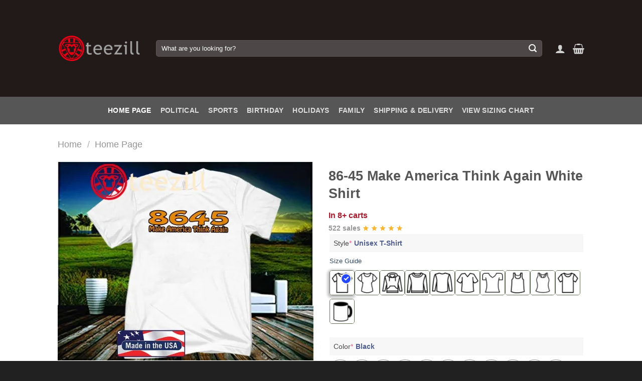

--- FILE ---
content_type: text/html; charset=UTF-8
request_url: https://teezill.com/product/86-45-make-america-think-again-white-shirt
body_size: 40589
content:
<!DOCTYPE html>

<html lang="en-US" class="loading-site no-js">
<head>
	<meta name="robots" content="index,follow">
    <meta name="googlebot" content="index,follow">
    <meta name="bingbot" content="index,follow">
	<meta charset="UTF-8" />
	<link rel="profile" href="http://gmpg.org/xfn/11" />
	<link rel="pingback" href="https://teezill.com/xmlrpc.php" />
	<script async src="https://pagead2.googlesyndication.com/pagead/js/adsbygoogle.js?client=ca-pub-3511815847053471"
     crossorigin="anonymous"></script>

					<script>document.documentElement.className = document.documentElement.className + ' yes-js js_active js'</script>
			<script>(function(html){html.className = html.className.replace(/\bno-js\b/,'js')})(document.documentElement);</script>
<meta name='robots' content='index, follow, max-image-preview:large, max-snippet:-1, max-video-preview:-1' />
<meta name="viewport" content="width=device-width, initial-scale=1" /><script>window._wca = window._wca || [];</script>

	<!-- This site is optimized with the Yoast SEO Premium plugin v25.0 (Yoast SEO v26.8) - https://yoast.com/product/yoast-seo-premium-wordpress/ -->
	<title>86-45 Make America Think Again White Shirt - teezill</title>
	<meta name="description" content="Buy: 86-45 Make America Think Again White Shirt - Premium quality 100% cotton  - High-density fabric for exceptional print clarity." />
	<link rel="canonical" href="https://teezill.com/product/86-45-make-america-think-again-white-shirt" />
	<meta property="og:locale" content="en_US" />
	<meta property="og:type" content="product" />
	<meta property="og:title" content="86-45 Make America Think Again White Shirt" />
	<meta property="og:description" content="Buy: 86-45 Make America Think Again White Shirt - Premium quality 100% cotton  - High-density fabric for exceptional print clarity." />
	<meta property="og:url" content="https://teezill.com/product/86-45-make-america-think-again-white-shirt" />
	<meta property="og:site_name" content="teezill" />
	<meta property="article:publisher" content="https://www.facebook.com/profile.php?id=61558701449552" />
	<meta property="article:modified_time" content="2025-01-27T03:51:19+00:00" />
	<meta property="og:image" content="https://teezill.com/wp-content/uploads/2020/07/86-45-Make-America-Think-Again-White-Shirt.jpg" />
	<meta property="og:image:width" content="1024" />
	<meta property="og:image:height" content="796" />
	<meta property="og:image:type" content="image/jpeg" /><meta property="og:image" content="https://i0.wp.com/teezill.com/wp-content/uploads/2020/07/86-45-Make-America-Think-Again-White-Shirts.jpg?fit=1024%2C796&ssl=1" />
	<meta property="og:image:width" content="1024" />
	<meta property="og:image:height" content="796" />
	<meta property="og:image:type" content="image/jpeg" />
	<meta name="twitter:card" content="summary_large_image" />
	<meta name="twitter:site" content="@Teezillshop" />
	<meta name="twitter:label1" content="Price" />
	<meta name="twitter:data1" content="&#036;19.99" />
	<meta name="twitter:label2" content="Availability" />
	<meta name="twitter:data2" content="In stock" />
	<meta property="product:price:amount" content="19.99" />
	<meta property="product:price:currency" content="USD" />
	<meta property="og:availability" content="instock" />
	<meta property="product:availability" content="instock" />
	<meta property="product:retailer_item_id" content="682840" />
	<meta property="product:condition" content="new" />
	<!-- / Yoast SEO Premium plugin. -->


<link rel='dns-prefetch' href='//stats.wp.com' />
<link rel='preconnect' href='//c0.wp.com' />
<link rel='preconnect' href='//i0.wp.com' />
<link rel='prefetch' href='https://teezill.com/wp-content/themes/flatsome/assets/js/flatsome.js?ver=e1ad26bd5672989785e1' />
<link rel='prefetch' href='https://teezill.com/wp-content/themes/flatsome/assets/js/chunk.slider.js?ver=3.19.12' />
<link rel='prefetch' href='https://teezill.com/wp-content/themes/flatsome/assets/js/chunk.popups.js?ver=3.19.12' />
<link rel='prefetch' href='https://teezill.com/wp-content/themes/flatsome/assets/js/chunk.tooltips.js?ver=3.19.12' />
<link rel='prefetch' href='https://teezill.com/wp-content/themes/flatsome/assets/js/woocommerce.js?ver=dd6035ce106022a74757' />
<style id='wp-img-auto-sizes-contain-inline-css' type='text/css'>
img:is([sizes=auto i],[sizes^="auto," i]){contain-intrinsic-size:3000px 1500px}
/*# sourceURL=wp-img-auto-sizes-contain-inline-css */
</style>

<link rel='stylesheet' id='jetpack_related-posts-css' href='https://c0.wp.com/p/jetpack/15.4/modules/related-posts/related-posts.css' type='text/css' media='all' />
<style id='wp-block-library-inline-css' type='text/css'>
:root{--wp-block-synced-color:#7a00df;--wp-block-synced-color--rgb:122,0,223;--wp-bound-block-color:var(--wp-block-synced-color);--wp-editor-canvas-background:#ddd;--wp-admin-theme-color:#007cba;--wp-admin-theme-color--rgb:0,124,186;--wp-admin-theme-color-darker-10:#006ba1;--wp-admin-theme-color-darker-10--rgb:0,107,160.5;--wp-admin-theme-color-darker-20:#005a87;--wp-admin-theme-color-darker-20--rgb:0,90,135;--wp-admin-border-width-focus:2px}@media (min-resolution:192dpi){:root{--wp-admin-border-width-focus:1.5px}}.wp-element-button{cursor:pointer}:root .has-very-light-gray-background-color{background-color:#eee}:root .has-very-dark-gray-background-color{background-color:#313131}:root .has-very-light-gray-color{color:#eee}:root .has-very-dark-gray-color{color:#313131}:root .has-vivid-green-cyan-to-vivid-cyan-blue-gradient-background{background:linear-gradient(135deg,#00d084,#0693e3)}:root .has-purple-crush-gradient-background{background:linear-gradient(135deg,#34e2e4,#4721fb 50%,#ab1dfe)}:root .has-hazy-dawn-gradient-background{background:linear-gradient(135deg,#faaca8,#dad0ec)}:root .has-subdued-olive-gradient-background{background:linear-gradient(135deg,#fafae1,#67a671)}:root .has-atomic-cream-gradient-background{background:linear-gradient(135deg,#fdd79a,#004a59)}:root .has-nightshade-gradient-background{background:linear-gradient(135deg,#330968,#31cdcf)}:root .has-midnight-gradient-background{background:linear-gradient(135deg,#020381,#2874fc)}:root{--wp--preset--font-size--normal:16px;--wp--preset--font-size--huge:42px}.has-regular-font-size{font-size:1em}.has-larger-font-size{font-size:2.625em}.has-normal-font-size{font-size:var(--wp--preset--font-size--normal)}.has-huge-font-size{font-size:var(--wp--preset--font-size--huge)}.has-text-align-center{text-align:center}.has-text-align-left{text-align:left}.has-text-align-right{text-align:right}.has-fit-text{white-space:nowrap!important}#end-resizable-editor-section{display:none}.aligncenter{clear:both}.items-justified-left{justify-content:flex-start}.items-justified-center{justify-content:center}.items-justified-right{justify-content:flex-end}.items-justified-space-between{justify-content:space-between}.screen-reader-text{border:0;clip-path:inset(50%);height:1px;margin:-1px;overflow:hidden;padding:0;position:absolute;width:1px;word-wrap:normal!important}.screen-reader-text:focus{background-color:#ddd;clip-path:none;color:#444;display:block;font-size:1em;height:auto;left:5px;line-height:normal;padding:15px 23px 14px;text-decoration:none;top:5px;width:auto;z-index:100000}html :where(.has-border-color){border-style:solid}html :where([style*=border-top-color]){border-top-style:solid}html :where([style*=border-right-color]){border-right-style:solid}html :where([style*=border-bottom-color]){border-bottom-style:solid}html :where([style*=border-left-color]){border-left-style:solid}html :where([style*=border-width]){border-style:solid}html :where([style*=border-top-width]){border-top-style:solid}html :where([style*=border-right-width]){border-right-style:solid}html :where([style*=border-bottom-width]){border-bottom-style:solid}html :where([style*=border-left-width]){border-left-style:solid}html :where(img[class*=wp-image-]){height:auto;max-width:100%}:where(figure){margin:0 0 1em}html :where(.is-position-sticky){--wp-admin--admin-bar--position-offset:var(--wp-admin--admin-bar--height,0px)}@media screen and (max-width:600px){html :where(.is-position-sticky){--wp-admin--admin-bar--position-offset:0px}}

/*# sourceURL=wp-block-library-inline-css */
</style><link rel='stylesheet' id='wc-blocks-style-css' href='https://c0.wp.com/p/woocommerce/10.4.3/assets/client/blocks/wc-blocks.css' type='text/css' media='all' />
<link rel='stylesheet' id='jquery-selectBox-css' href='https://teezill.com/wp-content/plugins/yith-woocommerce-wishlist/assets/css/jquery.selectBox.css?ver=1.2.0' type='text/css' media='all' />
<link rel='stylesheet' id='woocommerce_prettyPhoto_css-css' href='//teezill.com/wp-content/plugins/woocommerce/assets/css/prettyPhoto.css?ver=3.1.6' type='text/css' media='all' />
<link rel='stylesheet' id='yith-wcwl-main-css' href='https://teezill.com/wp-content/plugins/yith-woocommerce-wishlist/assets/css/style.css?ver=4.11.0' type='text/css' media='all' />
<style id='yith-wcwl-main-inline-css' type='text/css'>
 :root { --rounded-corners-radius: 16px; --add-to-cart-rounded-corners-radius: 16px; --feedback-duration: 3s } 
/*# sourceURL=yith-wcwl-main-inline-css */
</style>
<style id='global-styles-inline-css' type='text/css'>
:root{--wp--preset--aspect-ratio--square: 1;--wp--preset--aspect-ratio--4-3: 4/3;--wp--preset--aspect-ratio--3-4: 3/4;--wp--preset--aspect-ratio--3-2: 3/2;--wp--preset--aspect-ratio--2-3: 2/3;--wp--preset--aspect-ratio--16-9: 16/9;--wp--preset--aspect-ratio--9-16: 9/16;--wp--preset--color--black: #000000;--wp--preset--color--cyan-bluish-gray: #abb8c3;--wp--preset--color--white: #ffffff;--wp--preset--color--pale-pink: #f78da7;--wp--preset--color--vivid-red: #cf2e2e;--wp--preset--color--luminous-vivid-orange: #ff6900;--wp--preset--color--luminous-vivid-amber: #fcb900;--wp--preset--color--light-green-cyan: #7bdcb5;--wp--preset--color--vivid-green-cyan: #00d084;--wp--preset--color--pale-cyan-blue: #8ed1fc;--wp--preset--color--vivid-cyan-blue: #0693e3;--wp--preset--color--vivid-purple: #9b51e0;--wp--preset--color--primary: #042f61;--wp--preset--color--secondary: #007784;--wp--preset--color--success: #7a9c59;--wp--preset--color--alert: #b20000;--wp--preset--gradient--vivid-cyan-blue-to-vivid-purple: linear-gradient(135deg,rgb(6,147,227) 0%,rgb(155,81,224) 100%);--wp--preset--gradient--light-green-cyan-to-vivid-green-cyan: linear-gradient(135deg,rgb(122,220,180) 0%,rgb(0,208,130) 100%);--wp--preset--gradient--luminous-vivid-amber-to-luminous-vivid-orange: linear-gradient(135deg,rgb(252,185,0) 0%,rgb(255,105,0) 100%);--wp--preset--gradient--luminous-vivid-orange-to-vivid-red: linear-gradient(135deg,rgb(255,105,0) 0%,rgb(207,46,46) 100%);--wp--preset--gradient--very-light-gray-to-cyan-bluish-gray: linear-gradient(135deg,rgb(238,238,238) 0%,rgb(169,184,195) 100%);--wp--preset--gradient--cool-to-warm-spectrum: linear-gradient(135deg,rgb(74,234,220) 0%,rgb(151,120,209) 20%,rgb(207,42,186) 40%,rgb(238,44,130) 60%,rgb(251,105,98) 80%,rgb(254,248,76) 100%);--wp--preset--gradient--blush-light-purple: linear-gradient(135deg,rgb(255,206,236) 0%,rgb(152,150,240) 100%);--wp--preset--gradient--blush-bordeaux: linear-gradient(135deg,rgb(254,205,165) 0%,rgb(254,45,45) 50%,rgb(107,0,62) 100%);--wp--preset--gradient--luminous-dusk: linear-gradient(135deg,rgb(255,203,112) 0%,rgb(199,81,192) 50%,rgb(65,88,208) 100%);--wp--preset--gradient--pale-ocean: linear-gradient(135deg,rgb(255,245,203) 0%,rgb(182,227,212) 50%,rgb(51,167,181) 100%);--wp--preset--gradient--electric-grass: linear-gradient(135deg,rgb(202,248,128) 0%,rgb(113,206,126) 100%);--wp--preset--gradient--midnight: linear-gradient(135deg,rgb(2,3,129) 0%,rgb(40,116,252) 100%);--wp--preset--font-size--small: 13px;--wp--preset--font-size--medium: 20px;--wp--preset--font-size--large: 36px;--wp--preset--font-size--x-large: 42px;--wp--preset--spacing--20: 0.44rem;--wp--preset--spacing--30: 0.67rem;--wp--preset--spacing--40: 1rem;--wp--preset--spacing--50: 1.5rem;--wp--preset--spacing--60: 2.25rem;--wp--preset--spacing--70: 3.38rem;--wp--preset--spacing--80: 5.06rem;--wp--preset--shadow--natural: 6px 6px 9px rgba(0, 0, 0, 0.2);--wp--preset--shadow--deep: 12px 12px 50px rgba(0, 0, 0, 0.4);--wp--preset--shadow--sharp: 6px 6px 0px rgba(0, 0, 0, 0.2);--wp--preset--shadow--outlined: 6px 6px 0px -3px rgb(255, 255, 255), 6px 6px rgb(0, 0, 0);--wp--preset--shadow--crisp: 6px 6px 0px rgb(0, 0, 0);}:where(body) { margin: 0; }.wp-site-blocks > .alignleft { float: left; margin-right: 2em; }.wp-site-blocks > .alignright { float: right; margin-left: 2em; }.wp-site-blocks > .aligncenter { justify-content: center; margin-left: auto; margin-right: auto; }:where(.is-layout-flex){gap: 0.5em;}:where(.is-layout-grid){gap: 0.5em;}.is-layout-flow > .alignleft{float: left;margin-inline-start: 0;margin-inline-end: 2em;}.is-layout-flow > .alignright{float: right;margin-inline-start: 2em;margin-inline-end: 0;}.is-layout-flow > .aligncenter{margin-left: auto !important;margin-right: auto !important;}.is-layout-constrained > .alignleft{float: left;margin-inline-start: 0;margin-inline-end: 2em;}.is-layout-constrained > .alignright{float: right;margin-inline-start: 2em;margin-inline-end: 0;}.is-layout-constrained > .aligncenter{margin-left: auto !important;margin-right: auto !important;}.is-layout-constrained > :where(:not(.alignleft):not(.alignright):not(.alignfull)){margin-left: auto !important;margin-right: auto !important;}body .is-layout-flex{display: flex;}.is-layout-flex{flex-wrap: wrap;align-items: center;}.is-layout-flex > :is(*, div){margin: 0;}body .is-layout-grid{display: grid;}.is-layout-grid > :is(*, div){margin: 0;}body{padding-top: 0px;padding-right: 0px;padding-bottom: 0px;padding-left: 0px;}a:where(:not(.wp-element-button)){text-decoration: none;}:root :where(.wp-element-button, .wp-block-button__link){background-color: #32373c;border-width: 0;color: #fff;font-family: inherit;font-size: inherit;font-style: inherit;font-weight: inherit;letter-spacing: inherit;line-height: inherit;padding-top: calc(0.667em + 2px);padding-right: calc(1.333em + 2px);padding-bottom: calc(0.667em + 2px);padding-left: calc(1.333em + 2px);text-decoration: none;text-transform: inherit;}.has-black-color{color: var(--wp--preset--color--black) !important;}.has-cyan-bluish-gray-color{color: var(--wp--preset--color--cyan-bluish-gray) !important;}.has-white-color{color: var(--wp--preset--color--white) !important;}.has-pale-pink-color{color: var(--wp--preset--color--pale-pink) !important;}.has-vivid-red-color{color: var(--wp--preset--color--vivid-red) !important;}.has-luminous-vivid-orange-color{color: var(--wp--preset--color--luminous-vivid-orange) !important;}.has-luminous-vivid-amber-color{color: var(--wp--preset--color--luminous-vivid-amber) !important;}.has-light-green-cyan-color{color: var(--wp--preset--color--light-green-cyan) !important;}.has-vivid-green-cyan-color{color: var(--wp--preset--color--vivid-green-cyan) !important;}.has-pale-cyan-blue-color{color: var(--wp--preset--color--pale-cyan-blue) !important;}.has-vivid-cyan-blue-color{color: var(--wp--preset--color--vivid-cyan-blue) !important;}.has-vivid-purple-color{color: var(--wp--preset--color--vivid-purple) !important;}.has-primary-color{color: var(--wp--preset--color--primary) !important;}.has-secondary-color{color: var(--wp--preset--color--secondary) !important;}.has-success-color{color: var(--wp--preset--color--success) !important;}.has-alert-color{color: var(--wp--preset--color--alert) !important;}.has-black-background-color{background-color: var(--wp--preset--color--black) !important;}.has-cyan-bluish-gray-background-color{background-color: var(--wp--preset--color--cyan-bluish-gray) !important;}.has-white-background-color{background-color: var(--wp--preset--color--white) !important;}.has-pale-pink-background-color{background-color: var(--wp--preset--color--pale-pink) !important;}.has-vivid-red-background-color{background-color: var(--wp--preset--color--vivid-red) !important;}.has-luminous-vivid-orange-background-color{background-color: var(--wp--preset--color--luminous-vivid-orange) !important;}.has-luminous-vivid-amber-background-color{background-color: var(--wp--preset--color--luminous-vivid-amber) !important;}.has-light-green-cyan-background-color{background-color: var(--wp--preset--color--light-green-cyan) !important;}.has-vivid-green-cyan-background-color{background-color: var(--wp--preset--color--vivid-green-cyan) !important;}.has-pale-cyan-blue-background-color{background-color: var(--wp--preset--color--pale-cyan-blue) !important;}.has-vivid-cyan-blue-background-color{background-color: var(--wp--preset--color--vivid-cyan-blue) !important;}.has-vivid-purple-background-color{background-color: var(--wp--preset--color--vivid-purple) !important;}.has-primary-background-color{background-color: var(--wp--preset--color--primary) !important;}.has-secondary-background-color{background-color: var(--wp--preset--color--secondary) !important;}.has-success-background-color{background-color: var(--wp--preset--color--success) !important;}.has-alert-background-color{background-color: var(--wp--preset--color--alert) !important;}.has-black-border-color{border-color: var(--wp--preset--color--black) !important;}.has-cyan-bluish-gray-border-color{border-color: var(--wp--preset--color--cyan-bluish-gray) !important;}.has-white-border-color{border-color: var(--wp--preset--color--white) !important;}.has-pale-pink-border-color{border-color: var(--wp--preset--color--pale-pink) !important;}.has-vivid-red-border-color{border-color: var(--wp--preset--color--vivid-red) !important;}.has-luminous-vivid-orange-border-color{border-color: var(--wp--preset--color--luminous-vivid-orange) !important;}.has-luminous-vivid-amber-border-color{border-color: var(--wp--preset--color--luminous-vivid-amber) !important;}.has-light-green-cyan-border-color{border-color: var(--wp--preset--color--light-green-cyan) !important;}.has-vivid-green-cyan-border-color{border-color: var(--wp--preset--color--vivid-green-cyan) !important;}.has-pale-cyan-blue-border-color{border-color: var(--wp--preset--color--pale-cyan-blue) !important;}.has-vivid-cyan-blue-border-color{border-color: var(--wp--preset--color--vivid-cyan-blue) !important;}.has-vivid-purple-border-color{border-color: var(--wp--preset--color--vivid-purple) !important;}.has-primary-border-color{border-color: var(--wp--preset--color--primary) !important;}.has-secondary-border-color{border-color: var(--wp--preset--color--secondary) !important;}.has-success-border-color{border-color: var(--wp--preset--color--success) !important;}.has-alert-border-color{border-color: var(--wp--preset--color--alert) !important;}.has-vivid-cyan-blue-to-vivid-purple-gradient-background{background: var(--wp--preset--gradient--vivid-cyan-blue-to-vivid-purple) !important;}.has-light-green-cyan-to-vivid-green-cyan-gradient-background{background: var(--wp--preset--gradient--light-green-cyan-to-vivid-green-cyan) !important;}.has-luminous-vivid-amber-to-luminous-vivid-orange-gradient-background{background: var(--wp--preset--gradient--luminous-vivid-amber-to-luminous-vivid-orange) !important;}.has-luminous-vivid-orange-to-vivid-red-gradient-background{background: var(--wp--preset--gradient--luminous-vivid-orange-to-vivid-red) !important;}.has-very-light-gray-to-cyan-bluish-gray-gradient-background{background: var(--wp--preset--gradient--very-light-gray-to-cyan-bluish-gray) !important;}.has-cool-to-warm-spectrum-gradient-background{background: var(--wp--preset--gradient--cool-to-warm-spectrum) !important;}.has-blush-light-purple-gradient-background{background: var(--wp--preset--gradient--blush-light-purple) !important;}.has-blush-bordeaux-gradient-background{background: var(--wp--preset--gradient--blush-bordeaux) !important;}.has-luminous-dusk-gradient-background{background: var(--wp--preset--gradient--luminous-dusk) !important;}.has-pale-ocean-gradient-background{background: var(--wp--preset--gradient--pale-ocean) !important;}.has-electric-grass-gradient-background{background: var(--wp--preset--gradient--electric-grass) !important;}.has-midnight-gradient-background{background: var(--wp--preset--gradient--midnight) !important;}.has-small-font-size{font-size: var(--wp--preset--font-size--small) !important;}.has-medium-font-size{font-size: var(--wp--preset--font-size--medium) !important;}.has-large-font-size{font-size: var(--wp--preset--font-size--large) !important;}.has-x-large-font-size{font-size: var(--wp--preset--font-size--x-large) !important;}
/*# sourceURL=global-styles-inline-css */
</style>

<link rel='stylesheet' id='contact-form-7-css' href='https://teezill.com/wp-content/plugins/contact-form-7/includes/css/styles.css?ver=6.1.4' type='text/css' media='all' />
<link rel='stylesheet' id='saswp-style-css' href='https://teezill.com/wp-content/plugins/schema-and-structured-data-for-wp/admin_section/css/saswp-style.min.css?ver=1.54.2' type='text/css' media='all' />
<style id='woocommerce-inline-inline-css' type='text/css'>
.woocommerce form .form-row .required { visibility: visible; }

.product-quick-view-container .input-text.qty, .single-product .product-summary .input-text.qty {
    box-shadow: none !important;
    -webkit-appearance: none !important;
    -webkit-box-shadow: none !important;
    max-width: 100% !important;
    -moz-appearance: textfield;
    padding-right: 38px !important;
    padding-left: 12px !important;
    width: 82px !important;
    background-color: #fff !important;
    border: 1px solid #e6e6e6 !important;
    height: 100% !important;
    line-height: normal;
    text-align: center;
    font-size: 1em;
    appearance: none;
    border-radius: 0;
    min-height:66px;
    color: #333;
}
.product-quick-view-container .quantity, .single-product .product-summary .quantity {
    margin-bottom: 0;
    position: relative;
    border-color: #e6e6e6;
    margin-right: 12px;
    height: 66px;
}
 
body .product-info .quantity .minus, body .product-info .quantity .plus{
    text-align: center;
    position: absolute!important;
    width: 25px;
    height: 33px!important;
    min-height: 33px!important;
    height: 33px;
    padding: 0!important;
    right: 0;
    border: 1px solid #e6e6e6!important;
    background: #f8f8f8;
    border-left: 1px solid #e6e6e6 !important;
    line-height: 33px;
    margin-right: 0;
}
 
body .product-info .quantity .minus{
    bottom: 0;
}
 
.text-center .quantity, .quantity{
    opacity: 1;
    display: inline-block;
    display: -webkit-inline-box;
    display: -ms-inline-flexbox;
    display: inline-flex;
    margin-right: 1em;
    white-space: nowrap;
    vertical-align: top;
}
 
.sg_wrapper_add_to_cart_quantity{
    display: flex;
     
}
.sg_wrapper_add_to_cart_quantity .single_add_to_cart_button{
flex:1;
}
.product-quick-view-container .single_add_to_cart_button, .single-product .single_add_to_cart_button{
    height: 66px;
    margin-bottom: 0;
    border-radius: 3px;
    white-space: nowrap;
    padding: 20px 0;
    display: block;
    width: 100%;
    font-size: 1.2857rem;
    font-weight: 700;
    line-height: 24px!important;
    box-shadow: 0 4px 6px -2px rgb(35 67 92 / 32%);
    border: 1px solid rgba(0,0,0,.16)!important;
}

/*# sourceURL=woocommerce-inline-inline-css */
</style>
<link rel='stylesheet' id='xoo-cp-style-css' href='https://teezill.com/wp-content/plugins/added-to-cart-popup-woocommerce/assets/css/xoo-cp-style.css?ver=1.8.2' type='text/css' media='all' />
<style id='xoo-cp-style-inline-css' type='text/css'>
a.xoo-cp-btn-ch{
				display: none;
			}td.xoo-cp-pqty{
			    min-width: 120px;
			}
			.xoo-cp-container{
				max-width: 650px;
			}
			.xcp-btn{
				background-color: #777777;
				color: #ffffff;
				font-size: 14px;
				border-radius: 5px;
				border: 1px solid #777777;
			}
			.xcp-btn:hover{
				color: #ffffff;
			}
			td.xoo-cp-pimg{
				width: 20%;
			}
			table.xoo-cp-pdetails , table.xoo-cp-pdetails tr{
				border: 0!important;
			}
			table.xoo-cp-pdetails td{
				border-style: solid;
				border-width: 0px;
				border-color: #ebe9eb;
			}
/*# sourceURL=xoo-cp-style-inline-css */
</style>
<link rel='stylesheet' id='flatsome-woocommerce-wishlist-css' href='https://teezill.com/wp-content/themes/flatsome/inc/integrations/wc-yith-wishlist/wishlist.css?ver=3.19.12' type='text/css' media='all' />
<link rel='stylesheet' id='wcpa-frontend-css' href='https://teezill.com/wp-content/plugins/woo-custom-product-addons-pro/assets/css/style_1.css?ver=5.0.17' type='text/css' media='all' />
<link rel='stylesheet' id='flatsome-main-css' href='https://teezill.com/wp-content/themes/flatsome/assets/css/flatsome.css?ver=3.19.12' type='text/css' media='all' />
<style id='flatsome-main-inline-css' type='text/css'>
@font-face {
				font-family: "fl-icons";
				font-display: block;
				src: url(https://teezill.com/wp-content/themes/flatsome/assets/css/icons/fl-icons.eot?v=3.19.12);
				src:
					url(https://teezill.com/wp-content/themes/flatsome/assets/css/icons/fl-icons.eot#iefix?v=3.19.12) format("embedded-opentype"),
					url(https://teezill.com/wp-content/themes/flatsome/assets/css/icons/fl-icons.woff2?v=3.19.12) format("woff2"),
					url(https://teezill.com/wp-content/themes/flatsome/assets/css/icons/fl-icons.ttf?v=3.19.12) format("truetype"),
					url(https://teezill.com/wp-content/themes/flatsome/assets/css/icons/fl-icons.woff?v=3.19.12) format("woff"),
					url(https://teezill.com/wp-content/themes/flatsome/assets/css/icons/fl-icons.svg?v=3.19.12#fl-icons) format("svg");
			}
/*# sourceURL=flatsome-main-inline-css */
</style>
<link rel='stylesheet' id='flatsome-shop-css' href='https://teezill.com/wp-content/themes/flatsome/assets/css/flatsome-shop.css?ver=3.19.12' type='text/css' media='all' />
<link rel='stylesheet' id='flatsome-style-css' href='https://teezill.com/wp-content/themes/flatsome-child/style.css?ver=3.0' type='text/css' media='all' />
<script type="text/javascript" id="jetpack_related-posts-js-extra">
/* <![CDATA[ */
var related_posts_js_options = {"post_heading":"h4"};
//# sourceURL=jetpack_related-posts-js-extra
/* ]]> */
</script>
<script type="text/javascript" src="https://c0.wp.com/p/jetpack/15.4/_inc/build/related-posts/related-posts.min.js" id="jetpack_related-posts-js"></script>
<script type="text/javascript" src="https://c0.wp.com/c/6.9/wp-includes/js/jquery/jquery.min.js" id="jquery-core-js"></script>
<script type="text/javascript" src="https://c0.wp.com/c/6.9/wp-includes/js/jquery/jquery-migrate.min.js" id="jquery-migrate-js"></script>
<script type="text/javascript" src="https://c0.wp.com/p/woocommerce/10.4.3/assets/js/js-cookie/js.cookie.min.js" id="wc-js-cookie-js" data-wp-strategy="defer"></script>
<script type="text/javascript" id="wc-cart-fragments-js-extra">
/* <![CDATA[ */
var wc_cart_fragments_params = {"ajax_url":"/wp-admin/admin-ajax.php","wc_ajax_url":"/?wc-ajax=%%endpoint%%","cart_hash_key":"wc_cart_hash_f85635fa349d4d41c474d7b08a3f5c26","fragment_name":"wc_fragments_f85635fa349d4d41c474d7b08a3f5c26","request_timeout":"5000"};
//# sourceURL=wc-cart-fragments-js-extra
/* ]]> */
</script>
<script type="text/javascript" src="https://c0.wp.com/p/woocommerce/10.4.3/assets/js/frontend/cart-fragments.min.js" id="wc-cart-fragments-js" defer="defer" data-wp-strategy="defer"></script>
<script type="text/javascript" src="https://c0.wp.com/p/woocommerce/10.4.3/assets/js/jquery-blockui/jquery.blockUI.min.js" id="wc-jquery-blockui-js" data-wp-strategy="defer"></script>
<script type="text/javascript" id="wc-add-to-cart-js-extra">
/* <![CDATA[ */
var wc_add_to_cart_params = {"ajax_url":"/wp-admin/admin-ajax.php","wc_ajax_url":"/?wc-ajax=%%endpoint%%","i18n_view_cart":"View cart","cart_url":"https://teezill.com/cart","is_cart":"","cart_redirect_after_add":"no"};
//# sourceURL=wc-add-to-cart-js-extra
/* ]]> */
</script>
<script type="text/javascript" src="https://c0.wp.com/p/woocommerce/10.4.3/assets/js/frontend/add-to-cart.min.js" id="wc-add-to-cart-js" defer="defer" data-wp-strategy="defer"></script>
<script type="text/javascript" id="wc-single-product-js-extra">
/* <![CDATA[ */
var wc_single_product_params = {"i18n_required_rating_text":"Please select a rating","i18n_rating_options":["1 of 5 stars","2 of 5 stars","3 of 5 stars","4 of 5 stars","5 of 5 stars"],"i18n_product_gallery_trigger_text":"View full-screen image gallery","review_rating_required":"yes","flexslider":{"rtl":false,"animation":"slide","smoothHeight":true,"directionNav":false,"controlNav":"thumbnails","slideshow":false,"animationSpeed":500,"animationLoop":false,"allowOneSlide":false},"zoom_enabled":"","zoom_options":[],"photoswipe_enabled":"","photoswipe_options":{"shareEl":false,"closeOnScroll":false,"history":false,"hideAnimationDuration":0,"showAnimationDuration":0},"flexslider_enabled":""};
//# sourceURL=wc-single-product-js-extra
/* ]]> */
</script>
<script type="text/javascript" src="https://c0.wp.com/p/woocommerce/10.4.3/assets/js/frontend/single-product.min.js" id="wc-single-product-js" defer="defer" data-wp-strategy="defer"></script>
<script type="text/javascript" src="https://stats.wp.com/s-202604.js" id="woocommerce-analytics-js" defer="defer" data-wp-strategy="defer"></script>
<link rel='shortlink' href='https://teezill.com/?p=682840' />
	<style>img#wpstats{display:none}</style>
		<!-- Global site tag (gtag.js) - Google Analytics -->
<script async src="https://www.googletagmanager.com/gtag/js?id=UA-140660783-1"></script>
<script>
  window.dataLayer = window.dataLayer || [];
  function gtag(){dataLayer.push(arguments);}
  gtag('js', new Date());

  gtag('config', 'UA-140660783-1');
</script>
<meta name='dmca-site-verification' content='V1BiRk5vSTBzZUJ2cGVsTGMrdCtaUT090' />	<noscript><style>.woocommerce-product-gallery{ opacity: 1 !important; }</style></noscript>
	
<!-- Schema & Structured Data For WP v1.54.2 - -->
<script type="application/ld+json" class="saswp-schema-markup-output">
[{"@context":"https:\/\/schema.org\/","@graph":[{"@type":"Organization","@id":"https:\/\/teezill.com#Organization","name":"teezill","url":"https:\/\/teezill.com","sameAs":[]},{"@type":"WebSite","@id":"https:\/\/teezill.com#website","headline":"teezill","name":"teezill","description":"","url":"https:\/\/teezill.com","potentialAction":{"@type":"SearchAction","target":"https:\/\/teezill.com?s={search_term_string}","query-input":"required name=search_term_string"},"publisher":{"@id":"https:\/\/teezill.com#Organization"}},{"@context":"https:\/\/schema.org\/","@type":"WebPage","@id":"https:\/\/teezill.com\/product\/86-45-make-america-think-again-white-shirt#webpage","name":"86-45 Make America Think Again White Shirt","url":"https:\/\/teezill.com\/product\/86-45-make-america-think-again-white-shirt","lastReviewed":"2025-01-27T03:51:19+00:00","dateCreated":"2020-07-05T14:02:54+00:00","inLanguage":"en-US","description":"Buy: 86-45 Make America Think Again White Shirt - Premium quality 100% cotton\u00a0 - High-density fabric for exceptional print clarity.","keywords":"","reviewedBy":{"@type":"Organization","name":"teezill","url":"https:\/\/teezill.com"},"publisher":{"@type":"Organization","name":"teezill","url":"https:\/\/teezill.com"},"primaryImageOfPage":{"@id":"https:\/\/teezill.com\/product\/86-45-make-america-think-again-white-shirt#primaryimage"},"isPartOf":{"@id":"https:\/\/teezill.com#website"},"breadcrumb":{"@id":"https:\/\/teezill.com\/product\/86-45-make-america-think-again-white-shirt#breadcrumb"}},{"@type":"BreadcrumbList","@id":"https:\/\/teezill.com\/product\/86-45-make-america-think-again-white-shirt#breadcrumb","itemListElement":[{"@type":"ListItem","position":1,"item":{"@id":"https:\/\/teezill.com","name":"teezill"}},{"@type":"ListItem","position":2,"item":{"@id":"https:\/\/teezill.com\/shop-page","name":"Products"}},{"@type":"ListItem","position":3,"item":{"@id":"https:\/\/teezill.com\/collections\/home-page","name":"Home Page"}},{"@type":"ListItem","position":4,"item":{"@id":"https:\/\/teezill.com\/product\/86-45-make-america-think-again-white-shirt","name":"86-45 Make America Think Again White Shirt"}}]},{"@type":"Article","@id":"https:\/\/teezill.com\/product\/86-45-make-america-think-again-white-shirt#Article","url":"https:\/\/teezill.com\/product\/86-45-make-america-think-again-white-shirt","inLanguage":"en-US","mainEntityOfPage":"https:\/\/teezill.com\/product\/86-45-make-america-think-again-white-shirt#webpage","headline":"86-45 Make America Think Again White Shirt","description":"Buy: 86-45 Make America Think Again White Shirt - Premium quality 100% cotton\u00a0 - High-density fabric for exceptional print clarity.","articleBody":"86-45 Make America Think Again White Shirt            So and consider it as a gift for yourself, perfect gift for Father\u2019s Day or Mother\u2019s Day gift, Christmas gift, 4th of July gift, Birthday gifts, Halloween gifts, Thanksgiving Day gifts, Sports gifts, Holiday gifts, Gifts for girls and Gifts for boys, First day of school gifts, Gifts for friends, or relatives or any event of the year...    Made in USA    Premium quality 100% cotton\u00a0 - Because Printed on a super comfortable and stretchy t-shirt. High density fabric for exceptional print clarity. Seamless collar, glued neck and shoulders. - Double-needle sleeves and bottom hem - Yarn content varies by color, see color list for exceptions - Seamless 7\/8\" double-needle collar - Taped neck and shoulders - Yes Available as a water bottle, spaghetti or standard bottle. Buy 2 or more to save on shipping costs!  This is a limited edition product produced and printed in the United States.  US domestic delivery 7-12 days - International delivery 1-2 weeks.  Note: Manual measurement may exist a 1-2inches difference. The size of the print area may be different, depending on the shirt type and size.    All our products are custom printed and designed with love just for you! T-shirts, Mugs, shirt, hoodie, sweater, tank top, long sleeve, and V-neck t-shirt...\u25bb Personalize all your products at Teezill \u25bb Find fashion items for men, women, kids and explore it all at my store us Teezill. Or check it out at Pinterest.    IMPORTANT:     These shirts are only available for a LIMITED TIME, so act fast and order yours now.    Click our Brand Name above to see our other designs.    Any questions please contact via email:teezill1230@gmail.com - for the best support in 12 hours.!","keywords":"","datePublished":"2020-07-05T14:02:54+00:00","dateModified":"2025-01-27T03:51:19+00:00","author":{"@type":"Person","name":"Emilia","description":"Teezill.com is a unit specializing in wholesale and retail distribution of high quality fashion items, good prices, fast delivery.","url":"https:\/\/teezill.com\/author\/wrtrong","sameAs":[],"image":{"@type":"ImageObject","url":"https:\/\/secure.gravatar.com\/avatar\/d80efb887ac0cfd5630cb3bcd274b789d4ea53e97ba651622f291bb36d905a18?s=96&d=mm&r=r","height":96,"width":96}},"editor":{"@type":"Person","name":"Emilia","description":"Teezill.com is a unit specializing in wholesale and retail distribution of high quality fashion items, good prices, fast delivery.","url":"https:\/\/teezill.com\/author\/wrtrong","sameAs":[],"image":{"@type":"ImageObject","url":"https:\/\/secure.gravatar.com\/avatar\/d80efb887ac0cfd5630cb3bcd274b789d4ea53e97ba651622f291bb36d905a18?s=96&d=mm&r=r","height":96,"width":96}},"publisher":{"@id":"https:\/\/teezill.com#Organization"},"image":[{"@type":"ImageObject","@id":"https:\/\/teezill.com\/product\/86-45-make-america-think-again-white-shirt#primaryimage","url":"https:\/\/i0.wp.com\/teezill.com\/wp-content\/uploads\/2020\/07\/86-45-Make-America-Think-Again-White-Shirt.jpg?fit=1024%2C796&#038;ssl=1","width":"1024","height":"796","caption":"86-45 Make America Think Again White Shirt"}],"isPartOf":{"@id":"https:\/\/teezill.com\/product\/86-45-make-america-think-again-white-shirt#webpage"}}]}]
</script>

<style>:root{  --wcpaSectionTitleSize:14px;   --wcpaLabelSize:14px;   --wcpaDescSize:13px;   --wcpaErrorSize:13px;   --wcpaLabelWeight:normal;   --wcpaDescWeight:normal;   --wcpaBorderWidth:1px;   --wcpaBorderRadius:6px;   --wcpaInputHeight:45px;   --wcpaCheckLabelSize:14px;   --wcpaCheckBorderWidth:1px;   --wcpaCheckWidth:20px;   --wcpaCheckHeight:20px;   --wcpaCheckBorderRadius:4px;   --wcpaCheckButtonRadius:5px;   --wcpaCheckButtonBorder:2px;   --wcpaQtyWidth:100px;   --wcpaQtyHeight:45px;   --wcpaQtyRadius:6px; }:root{  --wcpaSectionTitleColor:#515F8E;   --wcpaSectionTitleBg:rgba(238,238,238,0.28);   --wcpaLineColor:#Eaeaee;   --wcpaButtonColor:#89c049;   --wcpaLabelColor:#474747;   --wcpaDescColor:#565a53;   --wcpaBorderColor:#C8cfc1;   --wcpaBorderColorFocus:#7ed321;   --wcpaInputBgColor:#Ffffff;   --wcpaInputColor:#525252;   --wcpaCheckLabelColor:#616b55;   --wcpaCheckBgColor:#89c049;   --wcpaCheckBorderColor:#C8cfc1;   --wcpaCheckTickColor:#Ffffff;   --wcpaRadioBgColor:#89c049;   --wcpaRadioBorderColor:#C8cfc1;   --wcpaRadioSelBorderColor:#89c049;   --wcpaButtonTextColor:#Ffffff;   --wcpaErrorColor:#F55050;   --wcpaCheckButtonColor:rgba(200,207,193,0.19);   --wcpaCheckButtonBorderColor:#C8cfc1;   --wcpaCheckButtonSelectionColor:#89c049;   --wcpaImageSelectionOutline:#89c049;   --wcpaImageTickBg:#2649FF;   --wcpaImageTickColor:#FFFFFF;   --wcpaImageTickBorder:#FFFFFF;   --wcpaImageMagnifierBg:#2649FF;   --wcpaImageMagnifierColor:#ffffff;   --wcpaImageMagnifierBorder:#FFFFFF;   --wcpaImageSelectionShadow:rgba(0,0,0,0.25);   --wcpaCheckToggleBg:#Dde7d2;   --wcpaCheckToggleCircleColor:#FFFFFF;   --wcpaCheckToggleBgActive:#89c049;   --wcpaQtyButtonColor:#EEEEEE;   --wcpaQtyButtonHoverColor:#DDDDDD;   --wcpaQtyButtonTextColor:#424242; }:root{  --wcpaLeftLabelWidth:120px; }</style><link rel="icon" href="https://i0.wp.com/teezill.com/wp-content/uploads/2019/06/cropped-teezill.png?fit=32%2C32&#038;ssl=1" sizes="32x32" />
<link rel="icon" href="https://i0.wp.com/teezill.com/wp-content/uploads/2019/06/cropped-teezill.png?fit=192%2C192&#038;ssl=1" sizes="192x192" />
<link rel="apple-touch-icon" href="https://i0.wp.com/teezill.com/wp-content/uploads/2019/06/cropped-teezill.png?fit=180%2C180&#038;ssl=1" />
<meta name="msapplication-TileImage" content="https://i0.wp.com/teezill.com/wp-content/uploads/2019/06/cropped-teezill.png?fit=270%2C270&#038;ssl=1" />
<style id="custom-css" type="text/css">:root {--primary-color: #042f61;--fs-color-primary: #042f61;--fs-color-secondary: #007784;--fs-color-success: #7a9c59;--fs-color-alert: #b20000;--fs-experimental-link-color: #334862;--fs-experimental-link-color-hover: #111;}.tooltipster-base {--tooltip-color: #fff;--tooltip-bg-color: #000;}.off-canvas-right .mfp-content, .off-canvas-left .mfp-content {--drawer-width: 300px;}.off-canvas .mfp-content.off-canvas-cart {--drawer-width: 360px;}.header-main{height: 193px}#logo img{max-height: 193px}#logo{width:166px;}.header-bottom{min-height: 20px}.header-top{min-height: 20px}.transparent .header-main{height: 30px}.transparent #logo img{max-height: 30px}.has-transparent + .page-title:first-of-type,.has-transparent + #main > .page-title,.has-transparent + #main > div > .page-title,.has-transparent + #main .page-header-wrapper:first-of-type .page-title{padding-top: 80px;}.header.show-on-scroll,.stuck .header-main{height:70px!important}.stuck #logo img{max-height: 70px!important}.search-form{ width: 97%;}.header-bg-color {background-color: rgba(10,0,0,0.9)}.header-bottom {background-color: #565656}.stuck .header-main .nav > li > a{line-height: 50px }.header-bottom-nav > li > a{line-height: 35px }@media (max-width: 549px) {.header-main{height: 70px}#logo img{max-height: 70px}}.nav-dropdown-has-arrow.nav-dropdown-has-border li.has-dropdown:before{border-bottom-color: #FFFFFF;}.nav .nav-dropdown{border-color: #FFFFFF }.nav-dropdown{font-size:100%}.nav-dropdown-has-arrow li.has-dropdown:after{border-bottom-color: #FFFFFF;}.nav .nav-dropdown{background-color: #FFFFFF}.header-top{background-color:rgba(94,94,94,0.42)!important;}body{font-size: 100%;}@media screen and (max-width: 549px){body{font-size: 100%;}}body{font-family: Lato, sans-serif;}body {font-weight: 400;font-style: normal;}.nav > li > a {font-family: Lato, sans-serif;}.mobile-sidebar-levels-2 .nav > li > ul > li > a {font-family: Lato, sans-serif;}.nav > li > a,.mobile-sidebar-levels-2 .nav > li > ul > li > a {font-weight: 700;font-style: normal;}h1,h2,h3,h4,h5,h6,.heading-font, .off-canvas-center .nav-sidebar.nav-vertical > li > a{font-family: Lato, sans-serif;}h1,h2,h3,h4,h5,h6,.heading-font,.banner h1,.banner h2 {font-weight: 700;font-style: normal;}.alt-font{font-family: "Dancing Script", sans-serif;}.alt-font {font-weight: 400!important;font-style: normal!important;}.breadcrumbs{text-transform: none;}.has-equal-box-heights .box-image {padding-top: 100%;}@media screen and (min-width: 550px){.products .box-vertical .box-image{min-width: 247px!important;width: 247px!important;}}.footer-2{background-color: #000000}.absolute-footer, html{background-color: #212121}.page-title-small + main .product-container > .row{padding-top:0;}.nav-vertical-fly-out > li + li {border-top-width: 1px; border-top-style: solid;}.label-new.menu-item > a:after{content:"New";}.label-hot.menu-item > a:after{content:"Hot";}.label-sale.menu-item > a:after{content:"Sale";}.label-popular.menu-item > a:after{content:"Popular";}</style>		<style type="text/css" id="wp-custom-css">
			#product-together-submit, .add_to_cart_button, .checkout-button, .quick_buy_container .wc_quick_buy_button, .single_add_to_cart_button, .sticky-add-to-cart .single_add_to_cart_button, .uoymedia-product-omcustom button.btn-add-to-cart, .woocommerce-button, .woocommerce-variation-add-to-cart .single_add_to_cart_button, button.single_add_to_cart_button_clone, button[name=woocommerce_checkout_place_order]{border: none;
    border-radius: 3px;
    color: #fff!important;
    display: inline-block;
    font-size: 16px !important;
    font-weight: 600;
    line-height: 53px;
    min-height: 53px;
    padding: 0;
    text-align: center;width: 100%;}
.quantity input[type=number]{font-size: 1.26em;}
.sticky-add-to-cart--active .sticky-add-to-cart__product{display: none;}
.form-flat input:not([type=submit]), .form-flat select, .form-flat textarea{border-radius: 5px;}
.form-flat button, .form-flat input{border-radius: 5px;}
.promotion-event{vertical-align: middle;width: 100%; border: 1px dashed #666;padding: 10px;margin-bottom: 10px;border-radius: 8px;}
.wyuscs{display: table-row;}
.wyuscs1{width: 40px;}
.wyuscs2{ padding-left: 10px;}
.discount-item-title{    color: #000;
    font-weight: 700;
    line-height: 20px;
    text-align: left;}
.discount-item-text{
	color: #bcbcbc;
    font-size: 12px;
    line-height: 18px;
    text-align: left;
}
.wyuscs1, .wyuscs2{display: table-cell;
    vertical-align: middle;}
.woocommerce-product-rating{display: none;}
.wcpa_cart_type_color-group p span{display: none;}
div.wcpa_price_summary > ul > li.wcpa_total > span{display: none;}
.wcpa_price_summary li{border-top: none;}
.wcpa_price_summary li .wcpa_price_outer{float: none; display: inline-block !important; font-weight: 700; color: #eb3939;font-size: 25px;}
.wcpa_form_item{margin: 0;}
.wcpa_form_outer{ margin: 1em 0 1em;}
.wcpa_form_outer .wcpa_form_item .wcpa_helptext{font-size: 0.9em;}
.woocommerce td.product-name dl.variation .wcpa_cart_type_color-group{display: contents;}
li.additional_information_tab {display: none !important;}
.wcpa_form_outer .wcpa_form_item .color-group .wcpa_color input:checked + label span{border: 2px solid #000000;}
.woocommerce-result-count{    display: none;}
.woocommerce-ordering, .woocommerce-ordering select{border-radius: 5px;}
.quantity, .text-center .quantity{    margin-right: 0.5em;}
.wcpa_wrap .wcpa_color .wcpa_color_label{display: none;}
li.wcpa_cart_meta_item.wcpa_cart_item_color-group > div > p > span{display: none;}
.wcpa_wrap .wcpa_image .wcpa_image_label{display: none;}
.wcpa_wrap .wcpa_color input:checked~.wcpa_color_bg{   border: 2px dashed!important; box-shadow: unset!important; color: red; font-style: oblique!important; font-weight: 900!important;}
.featured-title .page-title-inner{display: none;}
#main > div > div > div > p > button{width: 100%;}
.wcpa_wrap .wcpa_image .wcpa_img_wrap{border: 1px solid;}
.wcpa_wrap .wcpa_field_label{background: #d7d7d736;padding: 8px;}
.wcpa_wrap .wcpa_section_body{padding: 0;}
.wcpa_wrap .wcpa_color_wrap{border-radius: 100%;    border: 1px solid #a0a0a0;padding: 2px;}
div.product-short-description{display: none;}
td.product-thumbnail{display: none;}
#payment > ul > li.wc_payment_method.payment_method_eh_paypal_express > label > img{display: none;}
.price-wrapper{display: none;}
		</style>
		<style id="kirki-inline-styles">/* latin-ext */
@font-face {
  font-family: 'Lato';
  font-style: normal;
  font-weight: 400;
  font-display: swap;
  src: url(https://teezill.com/wp-content/fonts/lato/S6uyw4BMUTPHjxAwXjeu.woff2) format('woff2');
  unicode-range: U+0100-02BA, U+02BD-02C5, U+02C7-02CC, U+02CE-02D7, U+02DD-02FF, U+0304, U+0308, U+0329, U+1D00-1DBF, U+1E00-1E9F, U+1EF2-1EFF, U+2020, U+20A0-20AB, U+20AD-20C0, U+2113, U+2C60-2C7F, U+A720-A7FF;
}
/* latin */
@font-face {
  font-family: 'Lato';
  font-style: normal;
  font-weight: 400;
  font-display: swap;
  src: url(https://teezill.com/wp-content/fonts/lato/S6uyw4BMUTPHjx4wXg.woff2) format('woff2');
  unicode-range: U+0000-00FF, U+0131, U+0152-0153, U+02BB-02BC, U+02C6, U+02DA, U+02DC, U+0304, U+0308, U+0329, U+2000-206F, U+20AC, U+2122, U+2191, U+2193, U+2212, U+2215, U+FEFF, U+FFFD;
}
/* latin-ext */
@font-face {
  font-family: 'Lato';
  font-style: normal;
  font-weight: 700;
  font-display: swap;
  src: url(https://teezill.com/wp-content/fonts/lato/S6u9w4BMUTPHh6UVSwaPGR_p.woff2) format('woff2');
  unicode-range: U+0100-02BA, U+02BD-02C5, U+02C7-02CC, U+02CE-02D7, U+02DD-02FF, U+0304, U+0308, U+0329, U+1D00-1DBF, U+1E00-1E9F, U+1EF2-1EFF, U+2020, U+20A0-20AB, U+20AD-20C0, U+2113, U+2C60-2C7F, U+A720-A7FF;
}
/* latin */
@font-face {
  font-family: 'Lato';
  font-style: normal;
  font-weight: 700;
  font-display: swap;
  src: url(https://teezill.com/wp-content/fonts/lato/S6u9w4BMUTPHh6UVSwiPGQ.woff2) format('woff2');
  unicode-range: U+0000-00FF, U+0131, U+0152-0153, U+02BB-02BC, U+02C6, U+02DA, U+02DC, U+0304, U+0308, U+0329, U+2000-206F, U+20AC, U+2122, U+2191, U+2193, U+2212, U+2215, U+FEFF, U+FFFD;
}/* vietnamese */
@font-face {
  font-family: 'Dancing Script';
  font-style: normal;
  font-weight: 400;
  font-display: swap;
  src: url(https://teezill.com/wp-content/fonts/dancing-script/If2cXTr6YS-zF4S-kcSWSVi_sxjsohD9F50Ruu7BMSo3Rep8ltA.woff2) format('woff2');
  unicode-range: U+0102-0103, U+0110-0111, U+0128-0129, U+0168-0169, U+01A0-01A1, U+01AF-01B0, U+0300-0301, U+0303-0304, U+0308-0309, U+0323, U+0329, U+1EA0-1EF9, U+20AB;
}
/* latin-ext */
@font-face {
  font-family: 'Dancing Script';
  font-style: normal;
  font-weight: 400;
  font-display: swap;
  src: url(https://teezill.com/wp-content/fonts/dancing-script/If2cXTr6YS-zF4S-kcSWSVi_sxjsohD9F50Ruu7BMSo3ROp8ltA.woff2) format('woff2');
  unicode-range: U+0100-02BA, U+02BD-02C5, U+02C7-02CC, U+02CE-02D7, U+02DD-02FF, U+0304, U+0308, U+0329, U+1D00-1DBF, U+1E00-1E9F, U+1EF2-1EFF, U+2020, U+20A0-20AB, U+20AD-20C0, U+2113, U+2C60-2C7F, U+A720-A7FF;
}
/* latin */
@font-face {
  font-family: 'Dancing Script';
  font-style: normal;
  font-weight: 400;
  font-display: swap;
  src: url(https://teezill.com/wp-content/fonts/dancing-script/If2cXTr6YS-zF4S-kcSWSVi_sxjsohD9F50Ruu7BMSo3Sup8.woff2) format('woff2');
  unicode-range: U+0000-00FF, U+0131, U+0152-0153, U+02BB-02BC, U+02C6, U+02DA, U+02DC, U+0304, U+0308, U+0329, U+2000-206F, U+20AC, U+2122, U+2191, U+2193, U+2212, U+2215, U+FEFF, U+FFFD;
}</style></head>

<body class="wp-singular product-template-default single single-product postid-682840 wp-theme-flatsome wp-child-theme-flatsome-child theme-flatsome woocommerce woocommerce-page woocommerce-no-js full-width lightbox nav-dropdown-has-arrow nav-dropdown-has-shadow nav-dropdown-has-border parallax-mobile">


<a class="skip-link screen-reader-text" href="#main">Skip to content</a>

<div id="wrapper">

	
	<header id="header" class="header has-sticky sticky-jump">
		<div class="header-wrapper">
			<div id="masthead" class="header-main nav-dark">
      <div class="header-inner flex-row container logo-left medium-logo-center" role="navigation">

          <!-- Logo -->
          <div id="logo" class="flex-col logo">
            
<!-- Header logo -->
<a href="https://teezill.com/" title="teezill" rel="home">
		<img width="721" height="220" src="https://i0.wp.com/teezill.com/wp-content/uploads/2019/06/teezill.png?fit=721%2C220&#038;ssl=1" class="header_logo header-logo" alt="teezill"/><img  width="721" height="220" src="https://i0.wp.com/teezill.com/wp-content/uploads/2019/06/teezill.png?fit=721%2C220&#038;ssl=1" class="header-logo-dark" alt="teezill"/></a>
<p class="logo-tagline"></p>          </div>

          <!-- Mobile Left Elements -->
          <div class="flex-col show-for-medium flex-left">
            <ul class="mobile-nav nav nav-left ">
              <li class="nav-icon has-icon">
  		<a href="#" data-open="#main-menu" data-pos="left" data-bg="main-menu-overlay" data-color="" class="is-small" aria-label="Menu" aria-controls="main-menu" aria-expanded="false">

		  <i class="icon-menu" ></i>
		  <span class="menu-title uppercase hide-for-small">Menu</span>		</a>
	</li>
            </ul>
          </div>

          <!-- Left Elements -->
          <div class="flex-col hide-for-medium flex-left
            flex-grow">
            <ul class="header-nav header-nav-main nav nav-left  nav-uppercase" >
              <li class="header-search-form search-form html relative has-icon">
	<div class="header-search-form-wrapper">
		<div class="searchform-wrapper ux-search-box relative form-flat is-normal"><form role="search" method="get" class="searchform" action="https://teezill.com/">
	<div class="flex-row relative">
						<div class="flex-col flex-grow">
			<label class="screen-reader-text" for="woocommerce-product-search-field-0">Search for:</label>
			<input type="search" id="woocommerce-product-search-field-0" class="search-field mb-0" placeholder="What are you looking for?" value="" name="s" />
			<input type="hidden" name="post_type" value="product" />
					</div>
		<div class="flex-col">
			<button type="submit" value="Search" class="ux-search-submit submit-button secondary button  icon mb-0" aria-label="Submit">
				<i class="icon-search" ></i>			</button>
		</div>
	</div>
	<div class="live-search-results text-left z-top"></div>
</form>
</div>	</div>
</li>
            </ul>
          </div>

          <!-- Right Elements -->
          <div class="flex-col hide-for-medium flex-right">
            <ul class="header-nav header-nav-main nav nav-right  nav-uppercase">
              
<li class="account-item has-icon" >

	<a href="https://teezill.com/my-account" class="nav-top-link nav-top-not-logged-in is-small is-small" title="Login" aria-label="Login" data-open="#login-form-popup" >
		<i class="icon-user" ></i>	</a>




</li>
<li class="cart-item has-icon">

<a href="https://teezill.com/cart" class="header-cart-link is-small" title="Cart" >


    <i class="icon-shopping-basket"
    data-icon-label="0">
  </i>
  </a>


</li>
            </ul>
          </div>

          <!-- Mobile Right Elements -->
          <div class="flex-col show-for-medium flex-right">
            <ul class="mobile-nav nav nav-right ">
              <li class="cart-item has-icon">


		<a href="https://teezill.com/cart" class="header-cart-link is-small" title="Cart" >

    <i class="icon-shopping-basket"
    data-icon-label="0">
  </i>
  </a>

</li>
            </ul>
          </div>

      </div>

            <div class="container"><div class="top-divider full-width"></div></div>
      </div>
<div id="wide-nav" class="header-bottom wide-nav hide-for-sticky nav-dark flex-has-center hide-for-medium">
    <div class="flex-row container">

            
                        <div class="flex-col hide-for-medium flex-center">
                <ul class="nav header-nav header-bottom-nav nav-center  nav-size-medium nav-spacing-medium nav-uppercase">
                    <li id="menu-item-869652" class="menu-item menu-item-type-taxonomy menu-item-object-product_cat current-product-ancestor current-menu-parent current-product-parent menu-item-869652 active menu-item-design-default"><a href="https://teezill.com/collections/home-page" class="nav-top-link">Home Page</a></li>
<li id="menu-item-869595" class="menu-item menu-item-type-taxonomy menu-item-object-product_cat menu-item-869595 menu-item-design-default"><a href="https://teezill.com/collections/political" class="nav-top-link">Political</a></li>
<li id="menu-item-869594" class="menu-item menu-item-type-taxonomy menu-item-object-product_cat menu-item-869594 menu-item-design-default"><a href="https://teezill.com/collections/sports" class="nav-top-link">Sports</a></li>
<li id="menu-item-869597" class="menu-item menu-item-type-taxonomy menu-item-object-product_cat menu-item-869597 menu-item-design-default"><a href="https://teezill.com/collections/birthday" class="nav-top-link">Birthday</a></li>
<li id="menu-item-869593" class="menu-item menu-item-type-taxonomy menu-item-object-product_cat menu-item-869593 menu-item-design-default"><a href="https://teezill.com/collections/holiday" class="nav-top-link">Holidays</a></li>
<li id="menu-item-869626" class="menu-item menu-item-type-taxonomy menu-item-object-product_cat menu-item-869626 menu-item-design-default"><a href="https://teezill.com/collections/family-shirt" class="nav-top-link">Family</a></li>
<li id="menu-item-873675" class="menu-item menu-item-type-post_type menu-item-object-page menu-item-873675 menu-item-design-default"><a href="https://teezill.com/shipping-delivery" class="nav-top-link">Shipping &#038; Delivery</a></li>
<li id="menu-item-873676" class="menu-item menu-item-type-post_type menu-item-object-page menu-item-873676 menu-item-design-default"><a href="https://teezill.com/view-sizing-chart" class="nav-top-link">View Sizing Chart</a></li>
                </ul>
            </div>
            
            
            
    </div>
</div>

<div class="header-bg-container fill"><div class="header-bg-image fill"></div><div class="header-bg-color fill"></div></div>		</div>
	</header>

	<div class="page-title shop-page-title product-page-title">
	<div class="page-title-inner flex-row medium-flex-wrap container">
	  <div class="flex-col flex-grow medium-text-center">
	  		<div class="is-large">
	<nav class="woocommerce-breadcrumb breadcrumbs uppercase"><a href="https://teezill.com">Home</a> <span class="divider">&#47;</span> <a href="https://teezill.com/collections/home-page">Home Page</a></nav></div>
	  </div>

	   <div class="flex-col medium-text-center">
		   		   </div>
	</div>
</div>

	<main id="main" class="">

	<div class="shop-container">

		
			<div class="container">
	<div class="woocommerce-notices-wrapper"></div></div>
<div id="product-682840" class="wcpa_has_options product type-product post-682840 status-publish first instock product_cat-home-page product_tag-86-45-make-america-think-again-white-shirt has-post-thumbnail taxable shipping-taxable purchasable product-type-simple">
	<div class="product-container">
  <div class="product-main">
    <div class="row content-row mb-0">

    	<div class="product-gallery col large-6">
						
<div class="product-images relative mb-half has-hover woocommerce-product-gallery woocommerce-product-gallery--with-images woocommerce-product-gallery--columns-4 images" data-columns="4">

  <div class="badge-container is-larger absolute left top z-1">

</div>

  <div class="image-tools absolute top show-on-hover right z-3">
    		<div class="wishlist-icon">
			<button class="wishlist-button button is-outline circle icon" aria-label="Wishlist">
				<i class="icon-heart" ></i>			</button>
			<div class="wishlist-popup dark">
				
<div
	class="yith-wcwl-add-to-wishlist add-to-wishlist-682840 yith-wcwl-add-to-wishlist--link-style yith-wcwl-add-to-wishlist--single wishlist-fragment on-first-load"
	data-fragment-ref="682840"
	data-fragment-options="{&quot;base_url&quot;:&quot;&quot;,&quot;product_id&quot;:682840,&quot;parent_product_id&quot;:0,&quot;product_type&quot;:&quot;simple&quot;,&quot;is_single&quot;:true,&quot;in_default_wishlist&quot;:false,&quot;show_view&quot;:true,&quot;browse_wishlist_text&quot;:&quot;Browse Wishlist&quot;,&quot;already_in_wishslist_text&quot;:&quot;The product is already in the wishlist!&quot;,&quot;product_added_text&quot;:&quot;Product added!&quot;,&quot;available_multi_wishlist&quot;:false,&quot;disable_wishlist&quot;:false,&quot;show_count&quot;:false,&quot;ajax_loading&quot;:false,&quot;loop_position&quot;:false,&quot;item&quot;:&quot;add_to_wishlist&quot;}"
>
			
			<!-- ADD TO WISHLIST -->
			
<div class="yith-wcwl-add-button">
		<a
		href="?add_to_wishlist=682840&#038;_wpnonce=104d2ec210"
		class="add_to_wishlist single_add_to_wishlist"
		data-product-id="682840"
		data-product-type="simple"
		data-original-product-id="0"
		data-title="Add to Wishlist"
		rel="nofollow"
	>
		<svg id="yith-wcwl-icon-heart-outline" class="yith-wcwl-icon-svg" fill="none" stroke-width="1.5" stroke="currentColor" viewBox="0 0 24 24" xmlns="http://www.w3.org/2000/svg">
  <path stroke-linecap="round" stroke-linejoin="round" d="M21 8.25c0-2.485-2.099-4.5-4.688-4.5-1.935 0-3.597 1.126-4.312 2.733-.715-1.607-2.377-2.733-4.313-2.733C5.1 3.75 3 5.765 3 8.25c0 7.22 9 12 9 12s9-4.78 9-12Z"></path>
</svg>		<span>Add to Wishlist</span>
	</a>
</div>

			<!-- COUNT TEXT -->
			
			</div>
			</div>
		</div>
		  </div>

  <div class="woocommerce-product-gallery__wrapper product-gallery-slider slider slider-nav-small mb-half has-image-zoom disable-lightbox"
        data-flickity-options='{
                "cellAlign": "center",
                "wrapAround": true,
                "autoPlay": false,
                "prevNextButtons":true,
                "adaptiveHeight": true,
                "imagesLoaded": true,
                "lazyLoad": 1,
                "dragThreshold" : 15,
                "pageDots": false,
                "rightToLeft": false       }'>
    <div data-thumb="https://i0.wp.com/teezill.com/wp-content/uploads/2020/07/86-45-Make-America-Think-Again-White-Shirt.jpg?resize=100%2C100&#038;ssl=1" data-thumb-alt="86-45 Make America Think Again White Shirt" data-thumb-srcset="https://i0.wp.com/teezill.com/wp-content/uploads/2020/07/86-45-Make-America-Think-Again-White-Shirt.jpg?resize=280%2C280&amp;ssl=1 280w, https://i0.wp.com/teezill.com/wp-content/uploads/2020/07/86-45-Make-America-Think-Again-White-Shirt.jpg?resize=100%2C100&amp;ssl=1 100w, https://i0.wp.com/teezill.com/wp-content/uploads/2020/07/86-45-Make-America-Think-Again-White-Shirt.jpg?zoom=2&amp;resize=100%2C100&amp;ssl=1 200w"  data-thumb-sizes="(max-width: 100px) 100vw, 100px" class="woocommerce-product-gallery__image slide first"><a href="https://i0.wp.com/teezill.com/wp-content/uploads/2020/07/86-45-Make-America-Think-Again-White-Shirt.jpg?fit=1024%2C796&#038;ssl=1"><img width="510" height="396" src="https://i0.wp.com/teezill.com/wp-content/uploads/2020/07/86-45-Make-America-Think-Again-White-Shirt.jpg?fit=510%2C396&amp;ssl=1" class="wp-post-image ux-skip-lazy" alt="86-45 Make America Think Again White Shirt" data-caption="86-45 Make America Think Again White Shirt" data-src="https://i0.wp.com/teezill.com/wp-content/uploads/2020/07/86-45-Make-America-Think-Again-White-Shirt.jpg?fit=1024%2C796&#038;ssl=1" data-large_image="https://i0.wp.com/teezill.com/wp-content/uploads/2020/07/86-45-Make-America-Think-Again-White-Shirt.jpg?fit=1024%2C796&#038;ssl=1" data-large_image_width="1024" data-large_image_height="796" decoding="async" fetchpriority="high" srcset="https://i0.wp.com/teezill.com/wp-content/uploads/2020/07/86-45-Make-America-Think-Again-White-Shirt.jpg?w=1024&amp;ssl=1 1024w, https://i0.wp.com/teezill.com/wp-content/uploads/2020/07/86-45-Make-America-Think-Again-White-Shirt.jpg?resize=515%2C400&amp;ssl=1 515w, https://i0.wp.com/teezill.com/wp-content/uploads/2020/07/86-45-Make-America-Think-Again-White-Shirt.jpg?resize=1030%2C800&amp;ssl=1 1030w, https://i0.wp.com/teezill.com/wp-content/uploads/2020/07/86-45-Make-America-Think-Again-White-Shirt.jpg?resize=768%2C597&amp;ssl=1 768w, https://i0.wp.com/teezill.com/wp-content/uploads/2020/07/86-45-Make-America-Think-Again-White-Shirt.jpg?resize=1536%2C1193&amp;ssl=1 1536w, https://i0.wp.com/teezill.com/wp-content/uploads/2020/07/86-45-Make-America-Think-Again-White-Shirt.jpg?resize=510%2C396&amp;ssl=1 510w" sizes="(max-width: 510px) 100vw, 510px" data-attachment-id="682867" data-permalink="https://teezill.com/?attachment_id=682867#main" data-orig-file="https://i0.wp.com/teezill.com/wp-content/uploads/2020/07/86-45-Make-America-Think-Again-White-Shirt.jpg?fit=1024%2C796&amp;ssl=1" data-orig-size="1024,796" data-comments-opened="1" data-image-meta="{&quot;aperture&quot;:&quot;0&quot;,&quot;credit&quot;:&quot;&quot;,&quot;camera&quot;:&quot;&quot;,&quot;caption&quot;:&quot;&quot;,&quot;created_timestamp&quot;:&quot;0&quot;,&quot;copyright&quot;:&quot;&quot;,&quot;focal_length&quot;:&quot;0&quot;,&quot;iso&quot;:&quot;0&quot;,&quot;shutter_speed&quot;:&quot;0&quot;,&quot;title&quot;:&quot;&quot;,&quot;orientation&quot;:&quot;1&quot;}" data-image-title="86-45 Make America Think Again White Shirt" data-image-description="&lt;p&gt;86-45 Make America Think Again White Shirt&lt;/p&gt;
" data-image-caption="&lt;p&gt;86-45 Make America Think Again White Shirt&lt;/p&gt;
" data-medium-file="https://i0.wp.com/teezill.com/wp-content/uploads/2020/07/86-45-Make-America-Think-Again-White-Shirt.jpg?fit=515%2C400&amp;ssl=1" data-large-file="https://i0.wp.com/teezill.com/wp-content/uploads/2020/07/86-45-Make-America-Think-Again-White-Shirt.jpg?fit=1020%2C792&amp;ssl=1" /></a></div><div data-thumb="https://i0.wp.com/teezill.com/wp-content/uploads/2020/07/86-45-Make-America-Think-Again-White-Shirts.jpg?resize=100%2C100&#038;ssl=1" data-thumb-alt="86-45 Make America Think Again White Shirt - Image 2" data-thumb-srcset="https://i0.wp.com/teezill.com/wp-content/uploads/2020/07/86-45-Make-America-Think-Again-White-Shirts.jpg?resize=280%2C280&amp;ssl=1 280w, https://i0.wp.com/teezill.com/wp-content/uploads/2020/07/86-45-Make-America-Think-Again-White-Shirts.jpg?resize=100%2C100&amp;ssl=1 100w, https://i0.wp.com/teezill.com/wp-content/uploads/2020/07/86-45-Make-America-Think-Again-White-Shirts.jpg?zoom=2&amp;resize=100%2C100&amp;ssl=1 200w"  data-thumb-sizes="(max-width: 100px) 100vw, 100px" class="woocommerce-product-gallery__image slide"><a href="https://i0.wp.com/teezill.com/wp-content/uploads/2020/07/86-45-Make-America-Think-Again-White-Shirts.jpg?fit=1024%2C796&#038;ssl=1"><img width="510" height="396" src="https://i0.wp.com/teezill.com/wp-content/uploads/2020/07/86-45-Make-America-Think-Again-White-Shirts.jpg?fit=510%2C396&amp;ssl=1" class="" alt="86-45 Make America Think Again White Shirt - Image 2" data-caption="" data-src="https://i0.wp.com/teezill.com/wp-content/uploads/2020/07/86-45-Make-America-Think-Again-White-Shirts.jpg?fit=1024%2C796&#038;ssl=1" data-large_image="https://i0.wp.com/teezill.com/wp-content/uploads/2020/07/86-45-Make-America-Think-Again-White-Shirts.jpg?fit=1024%2C796&#038;ssl=1" data-large_image_width="1024" data-large_image_height="796" decoding="async" srcset="https://i0.wp.com/teezill.com/wp-content/uploads/2020/07/86-45-Make-America-Think-Again-White-Shirts.jpg?w=1024&amp;ssl=1 1024w, https://i0.wp.com/teezill.com/wp-content/uploads/2020/07/86-45-Make-America-Think-Again-White-Shirts.jpg?resize=515%2C400&amp;ssl=1 515w, https://i0.wp.com/teezill.com/wp-content/uploads/2020/07/86-45-Make-America-Think-Again-White-Shirts.jpg?resize=1030%2C800&amp;ssl=1 1030w, https://i0.wp.com/teezill.com/wp-content/uploads/2020/07/86-45-Make-America-Think-Again-White-Shirts.jpg?resize=768%2C597&amp;ssl=1 768w, https://i0.wp.com/teezill.com/wp-content/uploads/2020/07/86-45-Make-America-Think-Again-White-Shirts.jpg?resize=1536%2C1193&amp;ssl=1 1536w, https://i0.wp.com/teezill.com/wp-content/uploads/2020/07/86-45-Make-America-Think-Again-White-Shirts.jpg?resize=510%2C396&amp;ssl=1 510w" sizes="(max-width: 510px) 100vw, 510px" data-attachment-id="682868" data-permalink="https://teezill.com/?attachment_id=682868#main" data-orig-file="https://i0.wp.com/teezill.com/wp-content/uploads/2020/07/86-45-Make-America-Think-Again-White-Shirts.jpg?fit=1024%2C796&amp;ssl=1" data-orig-size="1024,796" data-comments-opened="1" data-image-meta="{&quot;aperture&quot;:&quot;0&quot;,&quot;credit&quot;:&quot;&quot;,&quot;camera&quot;:&quot;&quot;,&quot;caption&quot;:&quot;&quot;,&quot;created_timestamp&quot;:&quot;0&quot;,&quot;copyright&quot;:&quot;&quot;,&quot;focal_length&quot;:&quot;0&quot;,&quot;iso&quot;:&quot;0&quot;,&quot;shutter_speed&quot;:&quot;0&quot;,&quot;title&quot;:&quot;&quot;,&quot;orientation&quot;:&quot;1&quot;}" data-image-title="86-45 Make America Think Again White Shirts" data-image-description="" data-image-caption="" data-medium-file="https://i0.wp.com/teezill.com/wp-content/uploads/2020/07/86-45-Make-America-Think-Again-White-Shirts.jpg?fit=515%2C400&amp;ssl=1" data-large-file="https://i0.wp.com/teezill.com/wp-content/uploads/2020/07/86-45-Make-America-Think-Again-White-Shirts.jpg?fit=1020%2C792&amp;ssl=1" /></a></div>  </div>

  <div class="image-tools absolute bottom left z-3">
      </div>
</div>

	<div class="product-thumbnails thumbnails slider-no-arrows slider row row-small row-slider slider-nav-small small-columns-4"
		data-flickity-options='{
			"cellAlign": "left",
			"wrapAround": false,
			"autoPlay": false,
			"prevNextButtons": true,
			"asNavFor": ".product-gallery-slider",
			"percentPosition": true,
			"imagesLoaded": true,
			"pageDots": false,
			"rightToLeft": false,
			"contain": true
		}'>
					<div class="col is-nav-selected first">
				<a>
					<img src="https://i0.wp.com/teezill.com/wp-content/uploads/2020/07/86-45-Make-America-Think-Again-White-Shirt.jpg?resize=247%2C296&ssl=1" alt="86-45 Make America Think Again White Shirt" width="247" height="296" class="attachment-woocommerce_thumbnail" />				</a>
			</div><div class="col"><a><img src="https://i0.wp.com/teezill.com/wp-content/uploads/2020/07/86-45-Make-America-Think-Again-White-Shirts.jpg?resize=247%2C296&ssl=1" alt="" width="247" height="296"  class="attachment-woocommerce_thumbnail" /></a></div>	</div>
				    	</div>

    	<div class="product-info summary col-fit col entry-summary product-summary text-left">

    		<h1 class="product-title product_title entry-title">
	86-45 Make America Think Again White Shirt</h1>

<div class="price-wrapper">
	<p class="price product-page-price ">
  <span class="woocommerce-Price-amount amount"><bdi><span class="woocommerce-Price-currencySymbol">&#36;</span>19.99</bdi></span></p>
</div>
<div style="font-weight: 700;color: #a61a2e;">
<script type="text/javascript">
function randomIntFromInterval(min, max) {return Math.floor(Math.random() * (max - min + 1) + min);}
// Settings are here
var min_items_sold = 5;
var max_items_sold = 10;
var remaining_items = randomIntFromInterval(min_items_sold, max_items_sold);
var min_hours = 1;
var max_hours = 24;
var last_hours = randomIntFromInterval(min_hours, max_hours);
</script>
In <script>document.write(remaining_items);</script>+ carts</strong></a>           
</div>
<div>
<script type="text/javascript">
function randomIntFromInterval(min, max) {return Math.floor(Math.random() * (max - min + 1) + min);}
// Settings are here
var min_items_sold = 500;
var max_items_sold = 900;
var remaining_items = randomIntFromInterval(min_items_sold, max_items_sold);
var min_hours = 1;
var max_hours = 24;
var last_hours = randomIntFromInterval(min_hours, max_hours);
</script>
<a style = "font-weight: bold; color: #979797; font-size: 14px; font-family: "Helvetica neue,Helvetica,Verdana,Sans-serif;"><script>document.write(remaining_items);</script> sales</a>
<img src="https://teezill.com/wp-content/uploads/2023/09/5-stars.png" alt="five star">
</div>
	
	<form class="cart" action="https://teezill.com/product/86-45-make-america-think-again-white-shirt" method="post" enctype='multipart/form-data'>
		<div class="wcpa_form_outer" 
           data-gt-translate-attributes='[{"attribute":"data-wcpa", "format":"json"}]'
            data-product='{&quot;wc_product_price&quot;:&quot;backward_comp_dont_use&quot;}'
				 data-wcpa='{&quot;product&quot;:{&quot;product_price&quot;:19.99,&quot;price_html&quot;:&quot;&lt;span class=\&quot;woocommerce-Price-amount amount\&quot;&gt;&lt;bdi&gt;&lt;span class=\&quot;woocommerce-Price-currencySymbol\&quot;&gt;&amp;#36;&lt;\/span&gt;19.99&lt;\/bdi&gt;&lt;\/span&gt;&quot;,&quot;original_product_price&quot;:19.99,&quot;price_including_tax&quot;:19.99,&quot;price_excluding_tax&quot;:19.99,&quot;product_id&quot;:{&quot;parent&quot;:682840,&quot;variation&quot;:false},&quot;is_variable&quot;:false,&quot;stock_status&quot;:&quot;instock&quot;,&quot;stock_quantity&quot;:null,&quot;parent_sku&quot;:&quot;682840&quot;,&quot;product_attributes&quot;:[],&quot;custom_fields&quot;:[],&quot;is_taxable&quot;:true},&quot;fields&quot;:{&quot;sec_106423a3910428f&quot;:{&quot;extra&quot;:{&quot;key&quot;:&quot;sec_106423a3910428f&quot;,&quot;section_id&quot;:&quot;sec_106423a3910428f&quot;,&quot;name&quot;:&quot;Default&quot;,&quot;status&quot;:1,&quot;cl_rule&quot;:&quot;show&quot;,&quot;enableCl&quot;:false,&quot;relations&quot;:[],&quot;toggle&quot;:true,&quot;title_tag&quot;:&quot;h3&quot;,&quot;show_title&quot;:false,&quot;showPrice&quot;:&quot;default&quot;,&quot;form_id&quot;:867458,&quot;form_rules&quot;:{&quot;exclude_from_discount&quot;:true,&quot;fee_label&quot;:&quot;Fee&quot;,&quot;disp_hide_options_price&quot;:true,&quot;disp_show_section_price&quot;:false,&quot;disp_show_field_price&quot;:false,&quot;layout_option&quot;:&quot;standard&quot;,&quot;pric_use_as_fee&quot;:false,&quot;process_fee_as&quot;:&quot;woo_fee&quot;},&quot;layout_option&quot;:&quot;standard&quot;},&quot;fields&quot;:[[{&quot;active&quot;:true,&quot;col&quot;:6,&quot;relations&quot;:false,&quot;cl_rule&quot;:&quot;show&quot;,&quot;enableCl&quot;:false,&quot;price&quot;:&quot;&quot;,&quot;enablePrice&quot;:true,&quot;className&quot;:&quot;&quot;,&quot;label_position&quot;:&quot;default&quot;,&quot;desc_position&quot;:&quot;default&quot;,&quot;type&quot;:&quot;image-group&quot;,&quot;required&quot;:true,&quot;elementId&quot;:&quot;image_5746951531&quot;,&quot;label&quot;:&quot;Style&quot;,&quot;name&quot;:&quot;image_5746951531&quot;,&quot;enable_popup&quot;:&quot;no&quot;,&quot;multiple&quot;:false,&quot;layOut&quot;:&quot;inline&quot;,&quot;img_selection_type&quot;:&quot;tick-shadow&quot;,&quot;disp_type&quot;:&quot;squircle&quot;,&quot;values&quot;:[{&quot;label&quot;:&quot;Unisex T-Shirt&quot;,&quot;value&quot;:&quot;Unisex T-Shirt&quot;,&quot;selected&quot;:true,&quot;image&quot;:&quot;https:\/\/teezill.com\/wp-content\/uploads\/2023\/07\/unisex-t-shirt-1.jpg&quot;,&quot;thumb&quot;:&quot;https:\/\/teezill.com\/wp-content\/uploads\/2023\/07\/unisex-t-shirt-1.jpg&quot;,&quot;tempId&quot;:&quot;aco_194&quot;,&quot;image_id&quot;:867451,&quot;price&quot;:&quot;0&quot;,&quot;thumb_src&quot;:&quot;https:\/\/i0.wp.com\/teezill.com\/wp-content\/uploads\/2023\/07\/unisex-t-shirt-1.jpg?fit=50%2C50&amp;ssl=1&quot;,&quot;gt_translate_keys&quot;:[&quot;label&quot;]},{&quot;label&quot;:&quot;Women&#039;s T-Shirt&quot;,&quot;value&quot;:&quot;Women&#039;s T-Shirt&quot;,&quot;selected&quot;:false,&quot;image&quot;:&quot;https:\/\/teezill.com\/wp-content\/uploads\/2023\/07\/women-t-shirt.jpg&quot;,&quot;thumb&quot;:&quot;https:\/\/teezill.com\/wp-content\/uploads\/2023\/07\/women-t-shirt.jpg&quot;,&quot;tempId&quot;:&quot;aco_195&quot;,&quot;image_id&quot;:867443,&quot;price&quot;:&quot;2&quot;,&quot;thumb_src&quot;:&quot;https:\/\/i0.wp.com\/teezill.com\/wp-content\/uploads\/2023\/07\/women-t-shirt.jpg?fit=50%2C50&amp;ssl=1&quot;,&quot;gt_translate_keys&quot;:[&quot;label&quot;]},{&quot;label&quot;:&quot;Unisex Hoodie&quot;,&quot;value&quot;:&quot;Unisex Hoodie&quot;,&quot;selected&quot;:false,&quot;image&quot;:&quot;https:\/\/teezill.com\/wp-content\/uploads\/2023\/07\/female-hoodie.jpg&quot;,&quot;thumb&quot;:&quot;https:\/\/teezill.com\/wp-content\/uploads\/2023\/07\/female-hoodie.jpg&quot;,&quot;tempId&quot;:&quot;aco_196&quot;,&quot;image_id&quot;:867444,&quot;price&quot;:&quot;20&quot;,&quot;thumb_src&quot;:&quot;https:\/\/i0.wp.com\/teezill.com\/wp-content\/uploads\/2023\/07\/female-hoodie.jpg?fit=50%2C50&amp;ssl=1&quot;,&quot;gt_translate_keys&quot;:[&quot;label&quot;]},{&quot;label&quot;:&quot;Crew Neck Sweatshirt&quot;,&quot;value&quot;:&quot;Crew Neck Sweatshirt&quot;,&quot;selected&quot;:false,&quot;image&quot;:&quot;https:\/\/teezill.com\/wp-content\/uploads\/2023\/07\/sweatshirt.jpg&quot;,&quot;thumb&quot;:&quot;https:\/\/teezill.com\/wp-content\/uploads\/2023\/07\/sweatshirt.jpg&quot;,&quot;tempId&quot;:&quot;aco_197&quot;,&quot;image_id&quot;:867445,&quot;price&quot;:&quot;15&quot;,&quot;thumb_src&quot;:&quot;https:\/\/i0.wp.com\/teezill.com\/wp-content\/uploads\/2023\/07\/sweatshirt.jpg?fit=50%2C50&amp;ssl=1&quot;,&quot;gt_translate_keys&quot;:[&quot;label&quot;]},{&quot;label&quot;:&quot;Unisex Long Sleeve&quot;,&quot;value&quot;:&quot;Unisex Long Sleeve&quot;,&quot;selected&quot;:false,&quot;image&quot;:&quot;https:\/\/teezill.com\/wp-content\/uploads\/2023\/07\/long-sleeve-tee.jpg&quot;,&quot;thumb&quot;:&quot;https:\/\/teezill.com\/wp-content\/uploads\/2023\/07\/long-sleeve-tee.jpg&quot;,&quot;tempId&quot;:&quot;aco_198&quot;,&quot;image_id&quot;:867446,&quot;price&quot;:&quot;12&quot;,&quot;thumb_src&quot;:&quot;https:\/\/i0.wp.com\/teezill.com\/wp-content\/uploads\/2023\/07\/long-sleeve-tee.jpg?fit=50%2C50&amp;ssl=1&quot;,&quot;gt_translate_keys&quot;:[&quot;label&quot;]},{&quot;label&quot;:&quot;Unisex V-Neck&quot;,&quot;value&quot;:&quot;Unisex V-Neck&quot;,&quot;selected&quot;:false,&quot;image&quot;:&quot;https:\/\/teezill.com\/wp-content\/uploads\/2023\/07\/unisex-v-neck.jpg&quot;,&quot;thumb&quot;:&quot;https:\/\/teezill.com\/wp-content\/uploads\/2023\/07\/unisex-v-neck.jpg&quot;,&quot;tempId&quot;:&quot;aco_199&quot;,&quot;image_id&quot;:867447,&quot;price&quot;:&quot;3&quot;,&quot;thumb_src&quot;:&quot;https:\/\/i0.wp.com\/teezill.com\/wp-content\/uploads\/2023\/07\/unisex-v-neck.jpg?fit=50%2C50&amp;ssl=1&quot;,&quot;gt_translate_keys&quot;:[&quot;label&quot;]},{&quot;label&quot;:&quot;Women&#039;s V-Neck&quot;,&quot;value&quot;:&quot;Women&#039;s V-Neck&quot;,&quot;selected&quot;:false,&quot;image&quot;:&quot;https:\/\/teezill.com\/wp-content\/uploads\/2023\/07\/women-v-neck.jpg&quot;,&quot;thumb&quot;:&quot;https:\/\/teezill.com\/wp-content\/uploads\/2023\/07\/women-v-neck.jpg&quot;,&quot;tempId&quot;:&quot;aco_200&quot;,&quot;image_id&quot;:867448,&quot;price&quot;:&quot;5&quot;,&quot;thumb_src&quot;:&quot;https:\/\/i0.wp.com\/teezill.com\/wp-content\/uploads\/2023\/07\/women-v-neck.jpg?fit=50%2C50&amp;ssl=1&quot;,&quot;gt_translate_keys&quot;:[&quot;label&quot;]},{&quot;label&quot;:&quot;Unisex Tank Top&quot;,&quot;value&quot;:&quot;Unisex Tank Top&quot;,&quot;selected&quot;:false,&quot;image&quot;:&quot;https:\/\/teezill.com\/wp-content\/uploads\/2023\/07\/unisex-tank-top.jpg&quot;,&quot;thumb&quot;:&quot;https:\/\/teezill.com\/wp-content\/uploads\/2023\/07\/unisex-tank-top.jpg&quot;,&quot;tempId&quot;:&quot;aco_201&quot;,&quot;image_id&quot;:867449,&quot;price&quot;:&quot;3&quot;,&quot;thumb_src&quot;:&quot;https:\/\/i0.wp.com\/teezill.com\/wp-content\/uploads\/2023\/07\/unisex-tank-top.jpg?fit=50%2C50&amp;ssl=1&quot;,&quot;gt_translate_keys&quot;:[&quot;label&quot;]},{&quot;label&quot;:&quot;Women&#039;s Tank Top&quot;,&quot;value&quot;:&quot;Women&#039;s Tank Top&quot;,&quot;selected&quot;:false,&quot;image&quot;:&quot;https:\/\/teezill.com\/wp-content\/uploads\/2023\/07\/racerback-tank-top.jpg&quot;,&quot;thumb&quot;:&quot;https:\/\/teezill.com\/wp-content\/uploads\/2023\/07\/racerback-tank-top.jpg&quot;,&quot;tempId&quot;:&quot;aco_202&quot;,&quot;image_id&quot;:867450,&quot;price&quot;:&quot;4&quot;,&quot;thumb_src&quot;:&quot;https:\/\/i0.wp.com\/teezill.com\/wp-content\/uploads\/2023\/07\/racerback-tank-top.jpg?fit=50%2C50&amp;ssl=1&quot;,&quot;gt_translate_keys&quot;:[&quot;label&quot;]},{&quot;label&quot;:&quot;Youth Tee&quot;,&quot;value&quot;:&quot;Youth Tee&quot;,&quot;selected&quot;:false,&quot;image&quot;:&quot;https:\/\/teezill.com\/wp-content\/uploads\/2023\/07\/unisex-t-shirt-1.jpg&quot;,&quot;thumb&quot;:&quot;https:\/\/teezill.com\/wp-content\/uploads\/2023\/07\/unisex-t-shirt-1.jpg&quot;,&quot;tempId&quot;:&quot;aco_203&quot;,&quot;image_id&quot;:867451,&quot;price&quot;:&quot;1&quot;,&quot;thumb_src&quot;:&quot;https:\/\/i0.wp.com\/teezill.com\/wp-content\/uploads\/2023\/07\/unisex-t-shirt-1.jpg?fit=50%2C50&amp;ssl=1&quot;,&quot;gt_translate_keys&quot;:[&quot;label&quot;]},{&quot;label&quot;:&quot;Mug&quot;,&quot;value&quot;:&quot;Mug&quot;,&quot;selected&quot;:false,&quot;image&quot;:&quot;https:\/\/teezill.com\/wp-content\/uploads\/2023\/07\/mug.jpg&quot;,&quot;thumb&quot;:&quot;https:\/\/teezill.com\/wp-content\/uploads\/2023\/07\/mug.jpg&quot;,&quot;tempId&quot;:&quot;aco_204&quot;,&quot;image_id&quot;:867454,&quot;thumb_src&quot;:&quot;https:\/\/i0.wp.com\/teezill.com\/wp-content\/uploads\/2023\/07\/mug.jpg?fit=50%2C50&amp;ssl=1&quot;,&quot;gt_translate_keys&quot;:[&quot;label&quot;]}],&quot;disp_size_img&quot;:{&quot;width&quot;:&quot;50&quot;,&quot;height&quot;:&quot;50&quot;},&quot;error&quot;:false,&quot;show_selected_option&quot;:true,&quot;hideImageIn_cart&quot;:true,&quot;hideImageIn_order&quot;:true,&quot;hideImageIn_email&quot;:true,&quot;priceOptions&quot;:&quot;different_for_all&quot;,&quot;pricingType&quot;:&quot;fixed&quot;,&quot;description&quot;:&quot;&lt;a href=\&quot;#tee\&quot; target=\&quot;_self\&quot;&gt;&lt;span&gt;Size Guide&lt;\/span&gt;&lt;\/a&gt;&quot;,&quot;gt_translate_keys&quot;:[&quot;label&quot;,&quot;description&quot;],&quot;price_dependency&quot;:false,&quot;cl_dependency&quot;:[&quot;color-group-4976531457&quot;,&quot;radio_4833541402&quot;,&quot;radio-group-9940565512&quot;,&quot;radio-group-9940565512&quot;,&quot;radio-group-9940565512&quot;,&quot;radio-group-9940565512&quot;,&quot;radio-group-0065847601&quot;,&quot;radio-group-0065847601&quot;,&quot;radio-group-0065847601&quot;,&quot;radio-group-0065847601&quot;,&quot;radio-group-0065847601&quot;,&quot;radio-group-0184583648&quot;,&quot;radio-group-0184583648&quot;,&quot;radio-group-0184583648&quot;,&quot;radio-group-0238527684&quot;,&quot;radio_4953311114&quot;,&quot;radio_4953311114&quot;,&quot;radio-group-1980440123&quot;,&quot;color-group-2030476300&quot;],&quot;value&quot;:&quot;&quot;}],[{&quot;label&quot;:&quot;Color&quot;,&quot;active&quot;:true,&quot;required&quot;:true,&quot;elementId&quot;:&quot;color-group-4976531457&quot;,&quot;name&quot;:&quot;color-group-4976531457&quot;,&quot;label_position&quot;:&quot;default&quot;,&quot;desc_position&quot;:&quot;default&quot;,&quot;enablePrice&quot;:true,&quot;className&quot;:&quot;&quot;,&quot;enableCl&quot;:true,&quot;relations&quot;:[{&quot;operator&quot;:&quot;and&quot;,&quot;rules&quot;:[{&quot;operator&quot;:&quot;AND&quot;,&quot;rules&quot;:{&quot;cl_field&quot;:&quot;image_5746951531&quot;,&quot;cl_relation&quot;:&quot;is_not&quot;,&quot;cl_val&quot;:&quot;Mug&quot;}}]}],&quot;layOut&quot;:&quot;inline&quot;,&quot;show_selected_option&quot;:true,&quot;selection_type&quot;:&quot;tick&quot;,&quot;disp_size&quot;:{&quot;width&quot;:&quot;43&quot;,&quot;height&quot;:&quot;43&quot;},&quot;show_label_inside&quot;:false,&quot;adjust_width&quot;:false,&quot;cart_display_type&quot;:&quot;text&quot;,&quot;disp_type&quot;:&quot;circle&quot;,&quot;values&quot;:[{&quot;label&quot;:&quot;Black&quot;,&quot;value&quot;:&quot;Black&quot;,&quot;selected&quot;:true,&quot;color&quot;:&quot;#000000&quot;,&quot;tempId&quot;:&quot;aco_276&quot;,&quot;gt_translate_keys&quot;:[&quot;label&quot;]},{&quot;label&quot;:&quot;Navy&quot;,&quot;value&quot;:&quot;Navy&quot;,&quot;selected&quot;:false,&quot;color&quot;:&quot;#021c75&quot;,&quot;tempId&quot;:&quot;aco_277&quot;,&quot;gt_translate_keys&quot;:[&quot;label&quot;]},{&quot;label&quot;:&quot;White&quot;,&quot;value&quot;:&quot;White&quot;,&quot;selected&quot;:false,&quot;color&quot;:&quot;#ffffff&quot;,&quot;tempId&quot;:&quot;aco_278&quot;,&quot;gt_translate_keys&quot;:[&quot;label&quot;]},{&quot;label&quot;:&quot;Sport Grey&quot;,&quot;value&quot;:&quot;Sport Grey&quot;,&quot;selected&quot;:false,&quot;color&quot;:&quot;#98999b&quot;,&quot;tempId&quot;:&quot;aco_1641&quot;,&quot;gt_translate_keys&quot;:[&quot;label&quot;]},{&quot;label&quot;:&quot;Red&quot;,&quot;value&quot;:&quot;Red&quot;,&quot;selected&quot;:false,&quot;color&quot;:&quot;#d43134&quot;,&quot;tempId&quot;:&quot;aco_1702&quot;,&quot;gt_translate_keys&quot;:[&quot;label&quot;]},{&quot;label&quot;:&quot;Green&quot;,&quot;value&quot;:&quot;Green&quot;,&quot;selected&quot;:false,&quot;color&quot;:&quot;#276630&quot;,&quot;tempId&quot;:&quot;aco_2116&quot;,&quot;gt_translate_keys&quot;:[&quot;label&quot;]},{&quot;label&quot;:&quot;Carolina Blue&quot;,&quot;value&quot;:&quot;Carolina Blue&quot;,&quot;selected&quot;:false,&quot;color&quot;:&quot;#3797c5&quot;,&quot;tempId&quot;:&quot;aco_3347&quot;,&quot;gt_translate_keys&quot;:[&quot;label&quot;]},{&quot;label&quot;:&quot; Purple&quot;,&quot;value&quot;:&quot;Purple&quot;,&quot;selected&quot;:false,&quot;color&quot;:&quot;#6349a2&quot;,&quot;tempId&quot;:&quot;aco_3818&quot;,&quot;gt_translate_keys&quot;:[&quot;label&quot;]},{&quot;label&quot;:&quot;Gold&quot;,&quot;value&quot;:&quot;Gold&quot;,&quot;selected&quot;:false,&quot;color&quot;:&quot;#ffba31&quot;,&quot;tempId&quot;:&quot;aco_21&quot;,&quot;gt_translate_keys&quot;:[&quot;label&quot;]},{&quot;label&quot;:&quot;Orange&quot;,&quot;value&quot;:&quot;Orange&quot;,&quot;selected&quot;:false,&quot;color&quot;:&quot;#f8562a&quot;,&quot;tempId&quot;:&quot;aco_32&quot;,&quot;gt_translate_keys&quot;:[&quot;label&quot;]},{&quot;label&quot;:&quot;Royal&quot;,&quot;value&quot;:&quot;Royal&quot;,&quot;selected&quot;:false,&quot;color&quot;:&quot;#2c7fdc&quot;,&quot;tempId&quot;:&quot;aco_470&quot;,&quot;gt_translate_keys&quot;:[&quot;label&quot;]},{&quot;label&quot;:&quot;Light Pink&quot;,&quot;value&quot;:&quot;Light Pink&quot;,&quot;selected&quot;:false,&quot;color&quot;:&quot;#fc96c4&quot;,&quot;tempId&quot;:&quot;aco_1410&quot;,&quot;gt_translate_keys&quot;:[&quot;label&quot;]},{&quot;label&quot;:&quot;Dark Chocolate&quot;,&quot;value&quot;:&quot;Dark Chocolate&quot;,&quot;selected&quot;:false,&quot;color&quot;:&quot;#8b572a&quot;,&quot;tempId&quot;:&quot;aco_197&quot;,&quot;gt_translate_keys&quot;:[&quot;label&quot;]},{&quot;label&quot;:&quot;Military Green&quot;,&quot;value&quot;:&quot;Military Green&quot;,&quot;selected&quot;:false,&quot;color&quot;:&quot;#3f4d2e&quot;,&quot;tempId&quot;:&quot;aco_31&quot;,&quot;gt_translate_keys&quot;:[&quot;label&quot;]},{&quot;label&quot;:&quot;Maroon&quot;,&quot;value&quot;:&quot;Maroon&quot;,&quot;selected&quot;:false,&quot;color&quot;:&quot;#3b131b&quot;,&quot;tempId&quot;:&quot;aco_31&quot;,&quot;gt_translate_keys&quot;:[&quot;label&quot;]},{&quot;label&quot;:&quot;Tropical Blue&quot;,&quot;value&quot;:&quot;Tropical Blue&quot;,&quot;selected&quot;:false,&quot;color&quot;:&quot;#0c394b&quot;,&quot;tempId&quot;:&quot;aco_31&quot;,&quot;gt_translate_keys&quot;:[&quot;label&quot;]}],&quot;price&quot;:&quot;&quot;,&quot;cl_rule&quot;:&quot;show&quot;,&quot;col&quot;:6,&quot;type&quot;:&quot;color-group&quot;,&quot;error&quot;:false,&quot;priceOptions&quot;:&quot;different_for_all&quot;,&quot;pricingType&quot;:&quot;fixed&quot;,&quot;gt_translate_keys&quot;:[&quot;label&quot;],&quot;price_dependency&quot;:false,&quot;cl_dependency&quot;:false,&quot;value&quot;:&quot;&quot;}],[{&quot;active&quot;:true,&quot;col&quot;:6,&quot;relations&quot;:[{&quot;operator&quot;:false,&quot;rules&quot;:[{&quot;operator&quot;:&quot;AND&quot;,&quot;rules&quot;:{&quot;cl_field&quot;:&quot;image_5746951531&quot;,&quot;cl_relation&quot;:&quot;is&quot;,&quot;cl_val&quot;:&quot;Unisex T-Shirt&quot;}}]}],&quot;cl_rule&quot;:&quot;show&quot;,&quot;enableCl&quot;:true,&quot;price&quot;:&quot;&quot;,&quot;enablePrice&quot;:true,&quot;className&quot;:&quot;&quot;,&quot;label_position&quot;:&quot;default&quot;,&quot;desc_position&quot;:&quot;default&quot;,&quot;type&quot;:&quot;radio-group&quot;,&quot;required&quot;:true,&quot;elementId&quot;:&quot;radio_4833541402&quot;,&quot;label&quot;:&quot;Size&quot;,&quot;name&quot;:&quot;radio_4833541402&quot;,&quot;values&quot;:[{&quot;label&quot;:&quot;S&quot;,&quot;value&quot;:&quot;S&quot;,&quot;selected&quot;:true,&quot;tempId&quot;:&quot;aco_1518&quot;,&quot;gt_translate_keys&quot;:[&quot;label&quot;]},{&quot;label&quot;:&quot;M&quot;,&quot;value&quot;:&quot;M&quot;,&quot;selected&quot;:false,&quot;tempId&quot;:&quot;aco_1519&quot;,&quot;gt_translate_keys&quot;:[&quot;label&quot;]},{&quot;label&quot;:&quot;L&quot;,&quot;value&quot;:&quot;L&quot;,&quot;selected&quot;:false,&quot;tempId&quot;:&quot;aco_1520&quot;,&quot;price&quot;:&quot;1&quot;,&quot;gt_translate_keys&quot;:[&quot;label&quot;]},{&quot;label&quot;:&quot;XL&quot;,&quot;value&quot;:&quot;XL&quot;,&quot;selected&quot;:false,&quot;tempId&quot;:&quot;aco_1602&quot;,&quot;price&quot;:&quot;1&quot;,&quot;gt_translate_keys&quot;:[&quot;label&quot;]},{&quot;label&quot;:&quot;2XL&quot;,&quot;value&quot;:&quot;2XL&quot;,&quot;selected&quot;:false,&quot;tempId&quot;:&quot;aco_1639&quot;,&quot;price&quot;:&quot;2&quot;,&quot;gt_translate_keys&quot;:[&quot;label&quot;]},{&quot;label&quot;:&quot;3XL&quot;,&quot;value&quot;:&quot;3XL&quot;,&quot;selected&quot;:false,&quot;tempId&quot;:&quot;aco_1676&quot;,&quot;price&quot;:&quot;2&quot;,&quot;gt_translate_keys&quot;:[&quot;label&quot;]},{&quot;label&quot;:&quot;4XL&quot;,&quot;value&quot;:&quot;4XL&quot;,&quot;selected&quot;:false,&quot;tempId&quot;:&quot;aco_1713&quot;,&quot;price&quot;:&quot;3&quot;,&quot;gt_translate_keys&quot;:[&quot;label&quot;]},{&quot;label&quot;:&quot;5XL&quot;,&quot;value&quot;:&quot;5XL&quot;,&quot;selected&quot;:false,&quot;tempId&quot;:&quot;aco_1750&quot;,&quot;price&quot;:&quot;3&quot;,&quot;gt_translate_keys&quot;:[&quot;label&quot;]}],&quot;layOut&quot;:&quot;inline&quot;,&quot;error&quot;:false,&quot;checkUi&quot;:&quot;button&quot;,&quot;priceOptions&quot;:&quot;different_for_all&quot;,&quot;pricingType&quot;:&quot;fixed&quot;,&quot;show_selected_option&quot;:true,&quot;description&quot;:&quot;&quot;,&quot;tooltip&quot;:&quot;&quot;,&quot;other_text&quot;:&quot;&quot;,&quot;repeater&quot;:false,&quot;repeater_field_label&quot;:&quot;{field_label}&quot;,&quot;repeater_bind&quot;:&quot;&quot;,&quot;fee_label&quot;:&quot;&quot;,&quot;gt_translate_keys&quot;:[&quot;label&quot;,&quot;description&quot;,&quot;tooltip&quot;,&quot;repeater_field_label&quot;],&quot;price_dependency&quot;:false,&quot;cl_dependency&quot;:false,&quot;value&quot;:&quot;&quot;}],[{&quot;label&quot;:&quot;Size&quot;,&quot;active&quot;:true,&quot;required&quot;:true,&quot;elementId&quot;:&quot;radio-group-9940565512&quot;,&quot;name&quot;:&quot;radio-group-9940565512&quot;,&quot;label_position&quot;:&quot;default&quot;,&quot;desc_position&quot;:&quot;default&quot;,&quot;enablePrice&quot;:true,&quot;className&quot;:&quot;&quot;,&quot;enableCl&quot;:true,&quot;relations&quot;:[{&quot;operator&quot;:&quot;or&quot;,&quot;rules&quot;:[{&quot;operator&quot;:&quot;AND&quot;,&quot;rules&quot;:{&quot;cl_field&quot;:&quot;image_5746951531&quot;,&quot;cl_relation&quot;:&quot;is&quot;,&quot;cl_val&quot;:&quot;Unisex Hoodie&quot;}}]},{&quot;operator&quot;:&quot;or&quot;,&quot;rules&quot;:[{&quot;operator&quot;:&quot;AND&quot;,&quot;rules&quot;:{&quot;cl_field&quot;:&quot;image_5746951531&quot;,&quot;cl_relation&quot;:&quot;is&quot;,&quot;cl_val&quot;:&quot;Unisex Sweatshirt&quot;}}]},{&quot;operator&quot;:&quot;or&quot;,&quot;rules&quot;:[{&quot;operator&quot;:&quot;AND&quot;,&quot;rules&quot;:{&quot;cl_field&quot;:&quot;image_5746951531&quot;,&quot;cl_relation&quot;:&quot;is&quot;,&quot;cl_val&quot;:&quot;Unisex Long Sleeve&quot;}}]},{&quot;operator&quot;:false,&quot;rules&quot;:[{&quot;operator&quot;:&quot;AND&quot;,&quot;rules&quot;:{&quot;cl_field&quot;:&quot;image_5746951531&quot;,&quot;cl_relation&quot;:&quot;is&quot;,&quot;cl_val&quot;:&quot;Crew Neck Sweatshirt&quot;}}]}],&quot;checkUi&quot;:&quot;button&quot;,&quot;layOut&quot;:&quot;inline&quot;,&quot;show_selected_option&quot;:true,&quot;values&quot;:[{&quot;label&quot;:&quot;S&quot;,&quot;value&quot;:&quot;S&quot;,&quot;selected&quot;:true,&quot;tempId&quot;:&quot;aco_1518&quot;,&quot;gt_translate_keys&quot;:[&quot;label&quot;]},{&quot;label&quot;:&quot;M&quot;,&quot;value&quot;:&quot;M&quot;,&quot;selected&quot;:false,&quot;tempId&quot;:&quot;aco_1519&quot;,&quot;gt_translate_keys&quot;:[&quot;label&quot;]},{&quot;label&quot;:&quot;L&quot;,&quot;value&quot;:&quot;L&quot;,&quot;selected&quot;:false,&quot;tempId&quot;:&quot;aco_1520&quot;,&quot;price&quot;:&quot;1&quot;,&quot;gt_translate_keys&quot;:[&quot;label&quot;]},{&quot;label&quot;:&quot;XL&quot;,&quot;value&quot;:&quot;XL&quot;,&quot;selected&quot;:false,&quot;tempId&quot;:&quot;aco_1602&quot;,&quot;price&quot;:&quot;1&quot;,&quot;gt_translate_keys&quot;:[&quot;label&quot;]},{&quot;label&quot;:&quot;2XL&quot;,&quot;value&quot;:&quot;2XL&quot;,&quot;selected&quot;:false,&quot;tempId&quot;:&quot;aco_1639&quot;,&quot;price&quot;:&quot;2&quot;,&quot;gt_translate_keys&quot;:[&quot;label&quot;]},{&quot;label&quot;:&quot;3XL&quot;,&quot;value&quot;:&quot;3XL&quot;,&quot;selected&quot;:false,&quot;tempId&quot;:&quot;aco_1676&quot;,&quot;price&quot;:&quot;2&quot;,&quot;gt_translate_keys&quot;:[&quot;label&quot;]},{&quot;label&quot;:&quot;4XL&quot;,&quot;value&quot;:&quot;4XL&quot;,&quot;selected&quot;:false,&quot;tempId&quot;:&quot;aco_1713&quot;,&quot;price&quot;:&quot;3&quot;,&quot;gt_translate_keys&quot;:[&quot;label&quot;]},{&quot;label&quot;:&quot;5XL&quot;,&quot;value&quot;:&quot;5XL&quot;,&quot;selected&quot;:false,&quot;tempId&quot;:&quot;aco_1750&quot;,&quot;price&quot;:&quot;3&quot;,&quot;gt_translate_keys&quot;:[&quot;label&quot;]}],&quot;priceOptions&quot;:&quot;different_for_all&quot;,&quot;pricingType&quot;:&quot;fixed&quot;,&quot;price&quot;:&quot;&quot;,&quot;cl_rule&quot;:&quot;show&quot;,&quot;col&quot;:6,&quot;type&quot;:&quot;radio-group&quot;,&quot;error&quot;:false,&quot;description&quot;:&quot;&quot;,&quot;gt_translate_keys&quot;:[&quot;label&quot;,&quot;description&quot;],&quot;price_dependency&quot;:false,&quot;cl_dependency&quot;:false,&quot;value&quot;:&quot;&quot;}],[{&quot;label&quot;:&quot;Size&quot;,&quot;active&quot;:true,&quot;required&quot;:true,&quot;elementId&quot;:&quot;radio-group-0065847601&quot;,&quot;name&quot;:&quot;radio-group-0065847601&quot;,&quot;label_position&quot;:&quot;default&quot;,&quot;desc_position&quot;:&quot;default&quot;,&quot;enablePrice&quot;:true,&quot;className&quot;:&quot;&quot;,&quot;enableCl&quot;:true,&quot;relations&quot;:[{&quot;operator&quot;:&quot;or&quot;,&quot;rules&quot;:[{&quot;operator&quot;:&quot;AND&quot;,&quot;rules&quot;:{&quot;cl_field&quot;:&quot;image_5746951531&quot;,&quot;cl_relation&quot;:&quot;is&quot;,&quot;cl_val&quot;:&quot;Womens T-Shirt&quot;}}]},{&quot;operator&quot;:&quot;or&quot;,&quot;rules&quot;:[{&quot;operator&quot;:&quot;AND&quot;,&quot;rules&quot;:{&quot;cl_field&quot;:&quot;image_5746951531&quot;,&quot;cl_relation&quot;:&quot;is&quot;,&quot;cl_val&quot;:&quot;Unisex V-Neck&quot;}}]},{&quot;operator&quot;:&quot;or&quot;,&quot;rules&quot;:[{&quot;operator&quot;:&quot;AND&quot;,&quot;rules&quot;:{&quot;cl_field&quot;:&quot;image_5746951531&quot;,&quot;cl_relation&quot;:&quot;is&quot;,&quot;cl_val&quot;:&quot;Women&#039;s V-Neck&quot;}}]},{&quot;operator&quot;:&quot;or&quot;,&quot;rules&quot;:[{&quot;operator&quot;:&quot;AND&quot;,&quot;rules&quot;:{&quot;cl_field&quot;:&quot;image_5746951531&quot;,&quot;cl_relation&quot;:&quot;is&quot;,&quot;cl_val&quot;:&quot;Unisex Tank Top&quot;}}]},{&quot;operator&quot;:false,&quot;rules&quot;:[{&quot;operator&quot;:false,&quot;rules&quot;:{&quot;cl_field&quot;:&quot;image_5746951531&quot;,&quot;cl_relation&quot;:&quot;is&quot;,&quot;cl_val&quot;:&quot;Men&#039;s Polo&quot;}}]}],&quot;checkUi&quot;:&quot;button&quot;,&quot;layOut&quot;:&quot;inline&quot;,&quot;show_selected_option&quot;:true,&quot;values&quot;:[{&quot;label&quot;:&quot;S&quot;,&quot;value&quot;:&quot;S&quot;,&quot;selected&quot;:true,&quot;tempId&quot;:&quot;aco_1518&quot;,&quot;gt_translate_keys&quot;:[&quot;label&quot;]},{&quot;label&quot;:&quot;M&quot;,&quot;value&quot;:&quot;M&quot;,&quot;selected&quot;:false,&quot;tempId&quot;:&quot;aco_1519&quot;,&quot;gt_translate_keys&quot;:[&quot;label&quot;]},{&quot;label&quot;:&quot;L&quot;,&quot;value&quot;:&quot;L&quot;,&quot;selected&quot;:false,&quot;tempId&quot;:&quot;aco_1520&quot;,&quot;price&quot;:&quot;1&quot;,&quot;gt_translate_keys&quot;:[&quot;label&quot;]},{&quot;label&quot;:&quot;XL&quot;,&quot;value&quot;:&quot;XL&quot;,&quot;selected&quot;:false,&quot;tempId&quot;:&quot;aco_1602&quot;,&quot;price&quot;:&quot;1&quot;,&quot;gt_translate_keys&quot;:[&quot;label&quot;]},{&quot;label&quot;:&quot;2XL&quot;,&quot;value&quot;:&quot;2XL&quot;,&quot;selected&quot;:false,&quot;tempId&quot;:&quot;aco_1639&quot;,&quot;price&quot;:&quot;2&quot;,&quot;gt_translate_keys&quot;:[&quot;label&quot;]},{&quot;label&quot;:&quot;3XL&quot;,&quot;value&quot;:&quot;3XL&quot;,&quot;selected&quot;:false,&quot;tempId&quot;:&quot;aco_1676&quot;,&quot;price&quot;:&quot;2&quot;,&quot;gt_translate_keys&quot;:[&quot;label&quot;]}],&quot;priceOptions&quot;:&quot;different_for_all&quot;,&quot;pricingType&quot;:&quot;fixed&quot;,&quot;price&quot;:&quot;&quot;,&quot;cl_rule&quot;:&quot;show&quot;,&quot;col&quot;:6,&quot;type&quot;:&quot;radio-group&quot;,&quot;error&quot;:false,&quot;description&quot;:&quot;U.S. standard size&quot;,&quot;gt_translate_keys&quot;:[&quot;label&quot;,&quot;description&quot;],&quot;price_dependency&quot;:false,&quot;cl_dependency&quot;:false,&quot;value&quot;:&quot;&quot;}],[{&quot;label&quot;:&quot;Size&quot;,&quot;active&quot;:true,&quot;required&quot;:true,&quot;elementId&quot;:&quot;radio-group-0184583648&quot;,&quot;name&quot;:&quot;radio-group-0184583648&quot;,&quot;label_position&quot;:&quot;default&quot;,&quot;desc_position&quot;:&quot;default&quot;,&quot;enablePrice&quot;:true,&quot;className&quot;:&quot;&quot;,&quot;enableCl&quot;:true,&quot;relations&quot;:[{&quot;operator&quot;:&quot;or&quot;,&quot;rules&quot;:[{&quot;operator&quot;:&quot;AND&quot;,&quot;rules&quot;:{&quot;cl_field&quot;:&quot;image_5746951531&quot;,&quot;cl_relation&quot;:&quot;is&quot;,&quot;cl_val&quot;:&quot;Women&#039;s T-Shirt&quot;}}]},{&quot;operator&quot;:&quot;or&quot;,&quot;rules&quot;:[{&quot;operator&quot;:&quot;AND&quot;,&quot;rules&quot;:{&quot;cl_field&quot;:&quot;image_5746951531&quot;,&quot;cl_relation&quot;:&quot;is&quot;,&quot;cl_val&quot;:&quot;Women&#039;s Polo&quot;}}]},{&quot;operator&quot;:false,&quot;rules&quot;:[{&quot;operator&quot;:&quot;AND&quot;,&quot;rules&quot;:{&quot;cl_field&quot;:&quot;image_5746951531&quot;,&quot;cl_relation&quot;:&quot;is&quot;,&quot;cl_val&quot;:&quot;Women&#039;s Tank Top&quot;}}]}],&quot;checkUi&quot;:&quot;button&quot;,&quot;layOut&quot;:&quot;inline&quot;,&quot;show_selected_option&quot;:true,&quot;values&quot;:[{&quot;label&quot;:&quot;S&quot;,&quot;value&quot;:&quot;S&quot;,&quot;selected&quot;:false,&quot;tempId&quot;:&quot;aco_119&quot;,&quot;gt_translate_keys&quot;:[&quot;label&quot;]},{&quot;label&quot;:&quot;M&quot;,&quot;value&quot;:&quot;M&quot;,&quot;selected&quot;:false,&quot;tempId&quot;:&quot;aco_120&quot;,&quot;gt_translate_keys&quot;:[&quot;label&quot;]},{&quot;label&quot;:&quot;L&quot;,&quot;value&quot;:&quot;L&quot;,&quot;selected&quot;:false,&quot;tempId&quot;:&quot;aco_121&quot;,&quot;price&quot;:&quot;1&quot;,&quot;gt_translate_keys&quot;:[&quot;label&quot;]},{&quot;label&quot;:&quot;XL&quot;,&quot;value&quot;:&quot;XL&quot;,&quot;selected&quot;:false,&quot;tempId&quot;:&quot;aco_122&quot;,&quot;price&quot;:&quot;1&quot;,&quot;gt_translate_keys&quot;:[&quot;label&quot;]},{&quot;label&quot;:&quot;2XL&quot;,&quot;value&quot;:&quot;2XL&quot;,&quot;selected&quot;:false,&quot;tempId&quot;:&quot;aco_123&quot;,&quot;price&quot;:&quot;2&quot;,&quot;gt_translate_keys&quot;:[&quot;label&quot;]}],&quot;priceOptions&quot;:&quot;different_for_all&quot;,&quot;pricingType&quot;:&quot;fixed&quot;,&quot;price&quot;:&quot;&quot;,&quot;cl_rule&quot;:&quot;show&quot;,&quot;col&quot;:6,&quot;type&quot;:&quot;radio-group&quot;,&quot;error&quot;:false,&quot;description&quot;:&quot;U.S. standard size&quot;,&quot;gt_translate_keys&quot;:[&quot;label&quot;,&quot;description&quot;],&quot;price_dependency&quot;:false,&quot;cl_dependency&quot;:false,&quot;value&quot;:&quot;&quot;}],[{&quot;label&quot;:&quot;Size&quot;,&quot;active&quot;:true,&quot;required&quot;:true,&quot;elementId&quot;:&quot;radio-group-0238527684&quot;,&quot;name&quot;:&quot;radio-group-0238527684&quot;,&quot;label_position&quot;:&quot;default&quot;,&quot;desc_position&quot;:&quot;default&quot;,&quot;enablePrice&quot;:true,&quot;className&quot;:&quot;&quot;,&quot;enableCl&quot;:true,&quot;relations&quot;:[{&quot;operator&quot;:&quot;or&quot;,&quot;rules&quot;:[{&quot;operator&quot;:&quot;AND&quot;,&quot;rules&quot;:{&quot;cl_field&quot;:&quot;image_5746951531&quot;,&quot;cl_relation&quot;:&quot;is&quot;,&quot;cl_val&quot;:&quot;Youth Tee&quot;}}]}],&quot;checkUi&quot;:&quot;button&quot;,&quot;layOut&quot;:&quot;inline&quot;,&quot;show_selected_option&quot;:true,&quot;values&quot;:[{&quot;label&quot;:&quot;XS&quot;,&quot;value&quot;:&quot;XS&quot;,&quot;selected&quot;:false,&quot;tempId&quot;:&quot;aco_1639&quot;,&quot;price&quot;:&quot;&quot;,&quot;gt_translate_keys&quot;:[&quot;label&quot;]},{&quot;label&quot;:&quot;S&quot;,&quot;value&quot;:&quot;S&quot;,&quot;selected&quot;:true,&quot;tempId&quot;:&quot;aco_1518&quot;,&quot;gt_translate_keys&quot;:[&quot;label&quot;]},{&quot;label&quot;:&quot;M&quot;,&quot;value&quot;:&quot;M&quot;,&quot;selected&quot;:false,&quot;tempId&quot;:&quot;aco_1519&quot;,&quot;gt_translate_keys&quot;:[&quot;label&quot;]},{&quot;label&quot;:&quot;L&quot;,&quot;value&quot;:&quot;L&quot;,&quot;selected&quot;:false,&quot;tempId&quot;:&quot;aco_1520&quot;,&quot;price&quot;:&quot;1&quot;,&quot;gt_translate_keys&quot;:[&quot;label&quot;]},{&quot;label&quot;:&quot;XL&quot;,&quot;value&quot;:&quot;XL&quot;,&quot;selected&quot;:false,&quot;tempId&quot;:&quot;aco_1602&quot;,&quot;price&quot;:&quot;1&quot;,&quot;gt_translate_keys&quot;:[&quot;label&quot;]}],&quot;priceOptions&quot;:&quot;different_for_all&quot;,&quot;pricingType&quot;:&quot;fixed&quot;,&quot;price&quot;:&quot;&quot;,&quot;cl_rule&quot;:&quot;show&quot;,&quot;col&quot;:6,&quot;type&quot;:&quot;radio-group&quot;,&quot;error&quot;:false,&quot;description&quot;:&quot;U.S. standard size&quot;,&quot;gt_translate_keys&quot;:[&quot;label&quot;,&quot;description&quot;],&quot;price_dependency&quot;:false,&quot;cl_dependency&quot;:false,&quot;value&quot;:&quot;&quot;}],[{&quot;active&quot;:true,&quot;col&quot;:6,&quot;relations&quot;:[{&quot;operator&quot;:&quot;and&quot;,&quot;rules&quot;:[{&quot;operator&quot;:&quot;AND&quot;,&quot;rules&quot;:{&quot;cl_field&quot;:&quot;image_5746951531&quot;,&quot;cl_relation&quot;:&quot;is_not&quot;,&quot;cl_val&quot;:&quot;Mug&quot;}}]},{&quot;operator&quot;:false,&quot;rules&quot;:[{&quot;operator&quot;:&quot;AND&quot;,&quot;rules&quot;:{&quot;cl_field&quot;:&quot;image_5746951531&quot;,&quot;cl_relation&quot;:&quot;is_not&quot;,&quot;cl_val&quot;:&quot;Hats&quot;}}]}],&quot;cl_rule&quot;:&quot;show&quot;,&quot;enableCl&quot;:true,&quot;price&quot;:&quot;&quot;,&quot;enablePrice&quot;:true,&quot;className&quot;:&quot;&quot;,&quot;label_position&quot;:&quot;default&quot;,&quot;desc_position&quot;:&quot;default&quot;,&quot;type&quot;:&quot;radio-group&quot;,&quot;required&quot;:true,&quot;elementId&quot;:&quot;radio_4953311114&quot;,&quot;label&quot;:&quot;Print Area&quot;,&quot;name&quot;:&quot;radio_4953311114&quot;,&quot;values&quot;:[{&quot;label&quot;:&quot;Front&quot;,&quot;value&quot;:&quot;Front&quot;,&quot;selected&quot;:true,&quot;tempId&quot;:&quot;aco_1182&quot;,&quot;gt_translate_keys&quot;:[&quot;label&quot;]},{&quot;label&quot;:&quot;Back&quot;,&quot;value&quot;:&quot;Back&quot;,&quot;selected&quot;:false,&quot;tempId&quot;:&quot;aco_1183&quot;,&quot;gt_translate_keys&quot;:[&quot;label&quot;]},{&quot;label&quot;:&quot;Front &amp; Back&quot;,&quot;value&quot;:&quot;Front &amp; Back&quot;,&quot;selected&quot;:false,&quot;tempId&quot;:&quot;aco_28&quot;,&quot;price&quot;:&quot;5.99&quot;,&quot;gt_translate_keys&quot;:[&quot;label&quot;]}],&quot;layOut&quot;:&quot;inline&quot;,&quot;error&quot;:false,&quot;checkUi&quot;:&quot;button&quot;,&quot;priceOptions&quot;:&quot;different_for_all&quot;,&quot;pricingType&quot;:&quot;fixed&quot;,&quot;show_selected_option&quot;:true,&quot;other&quot;:false,&quot;gt_translate_keys&quot;:[&quot;label&quot;],&quot;price_dependency&quot;:false,&quot;cl_dependency&quot;:false,&quot;value&quot;:&quot;&quot;}],[{&quot;label&quot;:&quot;Size&quot;,&quot;active&quot;:true,&quot;required&quot;:true,&quot;elementId&quot;:&quot;radio-group-1980440123&quot;,&quot;name&quot;:&quot;radio-group-1980440123&quot;,&quot;label_position&quot;:&quot;default&quot;,&quot;desc_position&quot;:&quot;default&quot;,&quot;enablePrice&quot;:true,&quot;className&quot;:&quot;&quot;,&quot;enableCl&quot;:true,&quot;relations&quot;:[{&quot;operator&quot;:false,&quot;rules&quot;:[{&quot;operator&quot;:&quot;AND&quot;,&quot;rules&quot;:{&quot;cl_field&quot;:&quot;image_5746951531&quot;,&quot;cl_relation&quot;:&quot;is&quot;,&quot;cl_val&quot;:&quot;Mug&quot;}}]}],&quot;checkUi&quot;:&quot;button&quot;,&quot;layOut&quot;:&quot;inline&quot;,&quot;show_selected_option&quot;:true,&quot;other&quot;:false,&quot;values&quot;:[{&quot;label&quot;:&quot;11OZ&quot;,&quot;value&quot;:&quot;11OZ&quot;,&quot;selected&quot;:true,&quot;tempId&quot;:&quot;aco_1182&quot;,&quot;price&quot;:&quot;-3&quot;,&quot;gt_translate_keys&quot;:[&quot;label&quot;]},{&quot;label&quot;:&quot;15OZ&quot;,&quot;value&quot;:&quot;15OZ&quot;,&quot;selected&quot;:false,&quot;tempId&quot;:&quot;aco_1183&quot;,&quot;gt_translate_keys&quot;:[&quot;label&quot;]}],&quot;priceOptions&quot;:&quot;different_for_all&quot;,&quot;pricingType&quot;:&quot;fixed&quot;,&quot;price&quot;:&quot;&quot;,&quot;cl_rule&quot;:&quot;show&quot;,&quot;col&quot;:6,&quot;type&quot;:&quot;radio-group&quot;,&quot;error&quot;:false,&quot;description&quot;:&quot;Printed: front &amp; back&quot;,&quot;gt_translate_keys&quot;:[&quot;label&quot;,&quot;description&quot;],&quot;price_dependency&quot;:false,&quot;cl_dependency&quot;:false,&quot;value&quot;:&quot;&quot;}],[{&quot;label&quot;:&quot;Color&quot;,&quot;active&quot;:true,&quot;required&quot;:true,&quot;elementId&quot;:&quot;color-group-2030476300&quot;,&quot;name&quot;:&quot;color-group-2030476300&quot;,&quot;label_position&quot;:&quot;default&quot;,&quot;desc_position&quot;:&quot;default&quot;,&quot;enablePrice&quot;:false,&quot;className&quot;:&quot;&quot;,&quot;enableCl&quot;:true,&quot;relations&quot;:[{&quot;operator&quot;:false,&quot;rules&quot;:[{&quot;operator&quot;:&quot;AND&quot;,&quot;rules&quot;:{&quot;cl_field&quot;:&quot;image_5746951531&quot;,&quot;cl_relation&quot;:&quot;is&quot;,&quot;cl_val&quot;:&quot;Mug&quot;}}]}],&quot;layOut&quot;:&quot;inline&quot;,&quot;show_selected_option&quot;:true,&quot;selection_type&quot;:&quot;tick&quot;,&quot;disp_size&quot;:{&quot;width&quot;:&quot;45&quot;,&quot;height&quot;:&quot;45&quot;},&quot;show_label_inside&quot;:false,&quot;adjust_width&quot;:false,&quot;cart_display_type&quot;:&quot;text&quot;,&quot;disp_type&quot;:&quot;circle&quot;,&quot;values&quot;:[{&quot;label&quot;:&quot;Black&quot;,&quot;value&quot;:&quot;Black&quot;,&quot;selected&quot;:true,&quot;color&quot;:&quot;#000000&quot;,&quot;tempId&quot;:&quot;aco_276&quot;,&quot;gt_translate_keys&quot;:[&quot;label&quot;]},{&quot;label&quot;:&quot;White&quot;,&quot;value&quot;:&quot;White&quot;,&quot;selected&quot;:false,&quot;color&quot;:&quot;#ffffff&quot;,&quot;tempId&quot;:&quot;aco_278&quot;,&quot;gt_translate_keys&quot;:[&quot;label&quot;]}],&quot;price&quot;:&quot;&quot;,&quot;cl_rule&quot;:&quot;show&quot;,&quot;col&quot;:6,&quot;type&quot;:&quot;color-group&quot;,&quot;error&quot;:false,&quot;priceOptions&quot;:&quot;fixed_for_all&quot;,&quot;pricingType&quot;:&quot;fixed&quot;,&quot;gt_translate_keys&quot;:[&quot;label&quot;],&quot;price_dependency&quot;:false,&quot;cl_dependency&quot;:false,&quot;value&quot;:&quot;&quot;}]]}},&quot;config&quot;:{&quot;price_override&quot;:&quot;&quot;,&quot;enable_recaptcha&quot;:false,&quot;bind_quantity&quot;:false,&quot;quantity_bind_formula&quot;:&quot;&quot;,&quot;disp_summ_show_option_price&quot;:false,&quot;disp_summ_show_product_price&quot;:false,&quot;disp_summ_show_total_price&quot;:true,&quot;disp_summ_show_fee&quot;:false,&quot;disp_summ_show_discount&quot;:false,&quot;summary_title&quot;:&quot;&quot;,&quot;options_total_label&quot;:&quot;Options Price&quot;,&quot;total_label&quot;:&quot;Total&quot;,&quot;options_product_label&quot;:&quot;Product Price&quot;,&quot;fee_label&quot;:&quot;Fee&quot;,&quot;discount_label&quot;:&quot;Discount&quot;,&quot;has_price&quot;:true,&quot;has_quantity_formula&quot;:false},&quot;mc_unit&quot;:1,&quot;tax_rate&quot;:1,&quot;tax_rate_real&quot;:0,&quot;discount&quot;:{&quot;percentage&quot;:0,&quot;fixed&quot;:0},&quot;design&quot;:{&quot;conf&quot;:{&quot;LabelPosition&quot;:&quot;above&quot;,&quot;DescPosition&quot;:&quot;above&quot;,&quot;UploadField&quot;:&quot;custom_1&quot;,&quot;QuantityFieldStyle&quot;:&quot;default&quot;},&quot;css&quot;:{&quot;LeftLabelWidth&quot;:&quot;120px&quot;}},&quot;formulas&quot;:[],&quot;clones&quot;:false,&quot;cartKey&quot;:false}' >
			 <div class="wcpa_skeleton_loader_area"><div class="wcpa_skeleton_loader">
				 <div class="wcpa_skeleton_label"></div>
				 <div class="wcpa_skeleton_field"></div>
			 </div><div class="wcpa_skeleton_loader">
				 <div class="wcpa_skeleton_label"></div>
				 <div class="wcpa_skeleton_field"></div>
			 </div><div class="wcpa_skeleton_loader">
				 <div class="wcpa_skeleton_label"></div>
				 <div class="wcpa_skeleton_field"></div>
			 </div><div class="wcpa_skeleton_loader">
				 <div class="wcpa_skeleton_label"></div>
				 <div class="wcpa_skeleton_field"></div>
			 </div><div class="wcpa_skeleton_loader">
				 <div class="wcpa_skeleton_label"></div>
				 <div class="wcpa_skeleton_field"></div>
			 </div>
			
			</div>
			</div>
		<div class="sg_wrapper_add_to_cart_quantity">	<div class="ux-quantity quantity buttons_added">
		<input type="button" value="-" class="ux-quantity__button ux-quantity__button--minus button minus is-form">				<label class="screen-reader-text" for="quantity_69755c012d8f4">86-45 Make America Think Again White Shirt quantity</label>
		<input
			type="number"
						id="quantity_69755c012d8f4"
			class="input-text qty text"
			name="quantity"
			value="1"
			aria-label="Product quantity"
						min="1"
			max=""
							step="1"
				placeholder=""
				inputmode="numeric"
				autocomplete="off"
					/>
				<input type="button" value="+" class="ux-quantity__button ux-quantity__button--plus button plus is-form">	</div>
	
		<button type="submit" name="add-to-cart" value="682840" class="single_add_to_cart_button button alt">Add to cart</button>

		</div>	</form>

	
<div style="font-size: 14px;"><img src="https://teezill.com/wp-content/uploads/2023/09/logo.webp" style="width: 50px;" alt="five star">

<script type="text/javascript">
function randomIntFromInterval(min, max) {return Math.floor(Math.random() * (max - min + 1) + min);}

// Settings are here
var min_items_sold = 1;
var max_items_sold = 10;
var remaining_items = randomIntFromInterval(min_items_sold, max_items_sold);
var min_hours = 1;
var max_hours = 24;
var last_hours = randomIntFromInterval(min_hours, max_hours);
</script>
This month, we only do <script>document.write(remaining_items);</script> pieces of this LIMITED EDITION.</strong></a>           
</div>

<div style="font-size: 14px;">
<script type="text/javascript">
function randomIntFromInterval(min, max) {return Math.floor(Math.random() * (max - min + 1) + min);}

// Settings are here
var min_items_sold = 21;
var max_items_sold = 25;
var remaining_items = randomIntFromInterval(min_items_sold, max_items_sold);
var min_hours = 1;
var max_hours = 24;
var last_hours = randomIntFromInterval(min_hours, max_hours);
</script>
<div style="font-size: 14px;"><img src="https://teezill.com/wp-content/uploads/2026/01/shipping-delivery-logotic.png" style="width: 50px;" alt="five star"><strong>  US Domestic Delivery: 7–12 days</strong>. – International Delivery: 1–2 weeks<strong></a>           
</div>	<div id="tee"
	     class="lightbox-by-id lightbox-content mfp-hide lightbox-white "
	     style="max-width:650px ;padding:20px">
		
  <h3 class="accordion_title">Standard U.S. Size Chart</h3><div class="accordion"></div>

	<div id="accordion-3934457436" class="accordion-item">
		<a id="accordion-3934457436-label" class="accordion-title plain" href="#accordion-item-unisex-t-shirt" aria-expanded="false" aria-controls="accordion-3934457436-content" >
			<button class="toggle" aria-label="Toggle"><i class="icon-angle-down"></i></button>
			<span>Unisex T-Shirt</span>
		</a>
		<div id="accordion-3934457436-content" class="accordion-inner" aria-labelledby="accordion-3934457436-label" >
			


		<div class="tabbed-content">
			
			<ul class="nav nav-line nav-uppercase nav-size-normal nav-center" role="tablist"><li id="tab-inches" class="tab active has-icon" role="presentation"><a href="#tab_inches" role="tab" aria-selected="true" aria-controls="tab_inches"><span>Inches</span></a></li>
<li id="tab-centimeters" class="tab has-icon" role="presentation"><a href="#tab_centimeters" tabindex="-1" role="tab" aria-selected="false" aria-controls="tab_centimeters"><span>Centimeters</span></a></li></ul><div class="tab-panels"><div id="tab_inches" class="panel active entry-content" role="tabpanel" aria-labelledby="tab-inches">

<div class="row"  id="row-1090383">


	<div id="col-1557796245" class="col small-12 large-12"  >
				<div class="col-inner"  >
			
			
<table class="table">
<thead>
<tr>
<th width="33.333333333333%">Size</th>
<th width="33.333333333333%">Length</th>
<th width="33.333333333333%">Chest</th>
</tr>
</thead>
<tbody>
<tr>
<td>S</td>
<td>28in</td>
<td>18in</td>
</tr>
<tr>
<td>M</td>
<td>29in</td>
<td>20in</td>
</tr>
<tr>
<td>L</td>
<td>31in</td>
<td>22in</td>
</tr>
<tr>
<td>XL</td>
<td>31in</td>
<td>24in</td>
</tr>
<tr>
<td>2XL</td>
<td>32in</td>
<td>26in</td>
</tr>
<tr>
<td>3XL</td>
<td>33in</td>
<td>28in</td>
</tr>
<tr>
<td>4XL</td>
<td>34in</td>
<td>30in</td>
</tr>
<tr>
<td>5XL</td>
<td>35in</td>
<td>32in</td>
</tr>
</tbody>
</table>
The actual dimension of the product may be vary. 1 inch difference is advised.

		</div>
					</div>

	

</div>

</div>
<div id="tab_centimeters" class="panel entry-content" role="tabpanel" aria-labelledby="tab-centimeters">

<div class="row"  id="row-1197379600">


	<div id="col-1935639948" class="col small-12 large-12"  >
				<div class="col-inner"  >
			
			
<table class="table">
<thead>
<tr>
<th width="33.333333333333%">Size</th>
<th width="33.333333333333%">Length</th>
<th width="33.333333333333%">Chest</th>
</tr>
</thead>
<tbody>
<tr>
<td>S</td>
<td>71cm</td>
<td>46cm</td>
</tr>
<tr>
<td>M</td>
<td>74cm</td>
<td>51cm</td>
</tr>
<tr>
<td>L</td>
<td>76cm</td>
<td>56cm</td>
</tr>
<tr>
<td>XL</td>
<td>79cm</td>
<td>61cm</td>
</tr>
<tr>
<td>2XL</td>
<td>81cm</td>
<td>66cm</td>
</tr>
<tr>
<td>3XL</td>
<td>84cm</td>
<td>71cm</td>
</tr>
<tr>
<td>4XL</td>
<td>86cm</td>
<td>76cm</td>
</tr>
<tr>
<td>5XL</td>
<td>89cm</td>
<td>81cm</td>
</tr>
</tbody>
</table>
The actual dimension of the product may be vary. 1 inch difference is advised.

		</div>
					</div>

	

</div>

</div></div></div>

&nbsp;

		</div>
	</div>
	
	<div id="accordion-1319547107" class="accordion-item">
		<a id="accordion-1319547107-label" class="accordion-title plain" href="#accordion-item-women&#039;s-t-shirt" aria-expanded="false" aria-controls="accordion-1319547107-content" >
			<button class="toggle" aria-label="Toggle"><i class="icon-angle-down"></i></button>
			<span>Women's T-Shirt</span>
		</a>
		<div id="accordion-1319547107-content" class="accordion-inner" aria-labelledby="accordion-1319547107-label" >
			


		<div class="tabbed-content">
			
			<ul class="nav nav-line nav-uppercase nav-size-normal nav-center" role="tablist"><li id="tab-inches" class="tab active has-icon" role="presentation"><a href="#tab_inches" role="tab" aria-selected="true" aria-controls="tab_inches"><span>Inches</span></a></li>
<li id="tab-centimeters" class="tab has-icon" role="presentation"><a href="#tab_centimeters" tabindex="-1" role="tab" aria-selected="false" aria-controls="tab_centimeters"><span>Centimeters</span></a></li></ul><div class="tab-panels"><div id="tab_inches" class="panel active entry-content" role="tabpanel" aria-labelledby="tab-inches">

<div class="row"  id="row-1832446390">


	<div id="col-1103736838" class="col small-12 large-12"  >
				<div class="col-inner"  >
			
			
<table class="table">
<thead>
<tr>
<th width="33.333333333333%">Size</th>
<th width="33.333333333333%">Length</th>
<th width="33.333333333333%">Chest</th>
</tr>
</thead>
<tbody>
<tr>
<td>S</td>
<td>25in</td>
<td>16in</td>
</tr>
<tr>
<td>M</td>
<td>26in</td>
<td>17in</td>
</tr>
<tr>
<td>L</td>
<td>26.5in</td>
<td>18in</td>
</tr>
<tr>
<td>XL</td>
<td>27in</td>
<td>20in</td>
</tr>
<tr>
<td>2XL</td>
<td>28in</td>
<td>21in</td>
</tr>
</tbody>
</table>
The actual dimension of the product may be vary. 1 inch difference is advised.

		</div>
					</div>

	

</div>

</div>
<div id="tab_centimeters" class="panel entry-content" role="tabpanel" aria-labelledby="tab-centimeters">

<div class="row"  id="row-285302999">


	<div id="col-1134294517" class="col small-12 large-12"  >
				<div class="col-inner"  >
			
			
<table class="table">
<thead>
<tr>
<th width="33.333333333333%">Size</th>
<th width="33.333333333333%">Length</th>
<th width="33.333333333333%">Chest</th>
</tr>
</thead>
<tbody>
<tr>
<td>S</td>
<td>65cm</td>
<td>41cm</td>
</tr>
<tr>
<td>M</td>
<td>66cm</td>
<td>44cm</td>
</tr>
<tr>
<td>L</td>
<td>68cm</td>
<td>46cm</td>
</tr>
<tr>
<td>XL</td>
<td>69cm</td>
<td>50cm</td>
</tr>
<tr>
<td>2XL</td>
<td>71cm</td>
<td>53.5cm</td>
</tr>
</tbody>
</table>
The actual dimension of the product may be vary. 1 inch difference is advised.

		</div>
					</div>

	

</div>

</div></div></div>

&nbsp;

		</div>
	</div>
	
	<div id="accordion-2686936466" class="accordion-item">
		<a id="accordion-2686936466-label" class="accordion-title plain" href="#accordion-item-unisex-hoodies" aria-expanded="false" aria-controls="accordion-2686936466-content" >
			<button class="toggle" aria-label="Toggle"><i class="icon-angle-down"></i></button>
			<span>Unisex Hoodies</span>
		</a>
		<div id="accordion-2686936466-content" class="accordion-inner" aria-labelledby="accordion-2686936466-label" >
			


		<div class="tabbed-content">
			
			<ul class="nav nav-line nav-uppercase nav-size-normal nav-center" role="tablist"><li id="tab-inches" class="tab active has-icon" role="presentation"><a href="#tab_inches" role="tab" aria-selected="true" aria-controls="tab_inches"><span>Inches</span></a></li>
<li id="tab-centimeters" class="tab has-icon" role="presentation"><a href="#tab_centimeters" tabindex="-1" role="tab" aria-selected="false" aria-controls="tab_centimeters"><span>Centimeters</span></a></li></ul><div class="tab-panels"><div id="tab_inches" class="panel active entry-content" role="tabpanel" aria-labelledby="tab-inches">

<div class="row"  id="row-1853181833">


	<div id="col-716956431" class="col small-12 large-12"  >
				<div class="col-inner"  >
			
			
<table class="table">
<thead>
<tr>
<th width="25%">Size</th>
<th width="25%">Length</th>
<th width="25%">Chest</th>
<th width="25%">Sleeve</th>
</tr>
</thead>
<tbody>
<tr>
<td>S</td>
<td>27in</td>
<td>20in</td>
<td>34.5in</td>
</tr>
<tr>
<td>M</td>
<td>28in</td>
<td>22in</td>
<td>35.5in</td>
</tr>
<tr>
<td>L</td>
<td>29in</td>
<td>24in</td>
<td>36.5in</td>
</tr>
<tr>
<td>XL</td>
<td>30in</td>
<td>26in</td>
<td>37.5in</td>
</tr>
<tr>
<td>2XL</td>
<td>31in</td>
<td>28in</td>
<td>38.5in</td>
</tr>
<tr>
<td>3XL</td>
<td>32in</td>
<td>30in</td>
<td>39in</td>
</tr>
<tr>
<td>4XL</td>
<td>33in</td>
<td>32in</td>
<td>39.5in</td>
</tr>
<tr>
<td>5XL</td>
<td>34in</td>
<td>34in</td>
<td>40in</td>
</tr>
</tbody>
</table>
The actual dimension of the product may be vary. 1 inch difference is advised.

		</div>
					</div>

	

</div>

</div>
<div id="tab_centimeters" class="panel entry-content" role="tabpanel" aria-labelledby="tab-centimeters">

<div class="row"  id="row-1442188173">


	<div id="col-1213651756" class="col small-12 large-12"  >
				<div class="col-inner"  >
			
			
<table class="table">
<thead>
<tr>
<th width="25%">Size</th>
<th width="25%">Length</th>
<th width="25%">Chest</th>
<th width="25%">Sleeve</th>
</tr>
</thead>
<tbody>
<tr>
<td>S</td>
<td>67cm</td>
<td>51cm</td>
<td>88cm</td>
</tr>
<tr>
<td>M</td>
<td>71cm</td>
<td>56cm</td>
<td>90cm</td>
</tr>
<tr>
<td>L</td>
<td>74cm</td>
<td>61cm</td>
<td>93cm</td>
</tr>
<tr>
<td>XL</td>
<td>76cm</td>
<td>66cm</td>
<td>95cm</td>
</tr>
<tr>
<td>2XL</td>
<td>78cm</td>
<td>71cm</td>
<td>98cm</td>
</tr>
<tr>
<td>3XL</td>
<td>82cm</td>
<td>76cm</td>
<td>99cm</td>
</tr>
<tr>
<td>4XL</td>
<td>84cm</td>
<td>82cm</td>
<td>100cm</td>
</tr>
<tr>
<td>5XL</td>
<td>86cm</td>
<td>86cm</td>
<td>102cm</td>
</tr>
</tbody>
</table>
The actual dimension of the product may be vary. 1 inch difference is advised.

		</div>
					</div>

	

</div>

</div></div></div>]

&nbsp;

		</div>
	</div>
	
	<div id="accordion-3050321646" class="accordion-item">
		<a id="accordion-3050321646-label" class="accordion-title plain" href="#accordion-item-crew-neck-sweatshirt" aria-expanded="false" aria-controls="accordion-3050321646-content" >
			<button class="toggle" aria-label="Toggle"><i class="icon-angle-down"></i></button>
			<span>Crew Neck Sweatshirt</span>
		</a>
		<div id="accordion-3050321646-content" class="accordion-inner" aria-labelledby="accordion-3050321646-label" >
			


		<div class="tabbed-content">
			
			<ul class="nav nav-line nav-uppercase nav-size-normal nav-center" role="tablist"><li id="tab-inches" class="tab active has-icon" role="presentation"><a href="#tab_inches" role="tab" aria-selected="true" aria-controls="tab_inches"><span>Inches</span></a></li>
<li id="tab-centimeters" class="tab has-icon" role="presentation"><a href="#tab_centimeters" tabindex="-1" role="tab" aria-selected="false" aria-controls="tab_centimeters"><span>Centimeters</span></a></li></ul><div class="tab-panels"><div id="tab_inches" class="panel active entry-content" role="tabpanel" aria-labelledby="tab-inches">

<div class="row"  id="row-1031351751">


	<div id="col-1461586254" class="col small-12 large-12"  >
				<div class="col-inner"  >
			
			
<table class="table">
<thead>
<tr>
<th width="25%">Size</th>
<th width="25%">Length</th>
<th width="25%">Chest</th>
<th width="25%">Sleeve</th>
</tr>
</thead>
<tbody>
<tr>
<td>S</td>
<td>27in</td>
<td>20in</td>
<td>33.5in</td>
</tr>
<tr>
<td>M</td>
<td>28in</td>
<td>22in</td>
<td>34.5in</td>
</tr>
<tr>
<td>L</td>
<td>29in</td>
<td>24in</td>
<td>35.5in</td>
</tr>
<tr>
<td>XL</td>
<td>30in</td>
<td>26in</td>
<td>36.5in</td>
</tr>
<tr>
<td>2XL</td>
<td>31in</td>
<td>28in</td>
<td>37.5in</td>
</tr>
<tr>
<td>3XL</td>
<td>32in</td>
<td>30in</td>
<td>38.5in</td>
</tr>
</tbody>
</table>
The actual dimension of the product may be vary. 1 inch difference is advised.

		</div>
					</div>

	

</div>

</div>
<div id="tab_centimeters" class="panel entry-content" role="tabpanel" aria-labelledby="tab-centimeters">

<div class="row"  id="row-2108551388">


	<div id="col-294155707" class="col small-12 large-12"  >
				<div class="col-inner"  >
			
			
<table class="table">
<thead>
<tr>
<th width="25%">Size</th>
<th width="25%">Length</th>
<th width="25%">Chest</th>
<th width="25%">Sleeve</th>
</tr>
</thead>
<tbody>
<tr>
<td>S</td>
<td>68cm</td>
<td>51cm</td>
<td>85cm</td>
</tr>
<tr>
<td>M</td>
<td>71cm</td>
<td>56cm</td>
<td>88cm</td>
</tr>
<tr>
<td>L</td>
<td>74cm</td>
<td>61cm</td>
<td>90cm</td>
</tr>
<tr>
<td>XL</td>
<td>76cm</td>
<td>66cm</td>
<td>93cm</td>
</tr>
<tr>
<td>2XL</td>
<td>79cm</td>
<td>71cm</td>
<td>95cm</td>
</tr>
<tr>
<td>3XL</td>
<td>81cm</td>
<td>76cm</td>
<td>98cm</td>
</tr>
</tbody>
</table>
The actual dimension of the product may be vary. 1 inch difference is advised.

		</div>
					</div>

	

</div>

</div></div></div>

&nbsp;

		</div>
	</div>
	
	<div id="accordion-3047781445" class="accordion-item">
		<a id="accordion-3047781445-label" class="accordion-title plain" href="#accordion-item-unisex-long-sleeve" aria-expanded="false" aria-controls="accordion-3047781445-content" >
			<button class="toggle" aria-label="Toggle"><i class="icon-angle-down"></i></button>
			<span>Unisex Long Sleeve</span>
		</a>
		<div id="accordion-3047781445-content" class="accordion-inner" aria-labelledby="accordion-3047781445-label" >
			


		<div class="tabbed-content">
			
			<ul class="nav nav-line nav-uppercase nav-size-normal nav-center" role="tablist"><li id="tab-inches" class="tab active has-icon" role="presentation"><a href="#tab_inches" role="tab" aria-selected="true" aria-controls="tab_inches"><span>Inches</span></a></li>
<li id="tab-centimeters" class="tab has-icon" role="presentation"><a href="#tab_centimeters" tabindex="-1" role="tab" aria-selected="false" aria-controls="tab_centimeters"><span>Centimeters</span></a></li></ul><div class="tab-panels"><div id="tab_inches" class="panel active entry-content" role="tabpanel" aria-labelledby="tab-inches">

<div class="row"  id="row-792938394">


	<div id="col-1517885548" class="col small-12 large-12"  >
				<div class="col-inner"  >
			
			
<table class="table">
<thead>
<tr>
<th width="25%">Size</th>
<th width="25%">Length</th>
<th width="25%">Chest</th>
<th width="25%">Sleeve</th>
</tr>
</thead>
<tbody>
<tr>
<td>S</td>
<td>28in</td>
<td>18in</td>
<td>33.5in</td>
</tr>
<tr>
<td>M</td>
<td>29in</td>
<td>20in</td>
<td>35in</td>
</tr>
<tr>
<td>L</td>
<td>30in</td>
<td>22in</td>
<td>36.5in</td>
</tr>
<tr>
<td>XL</td>
<td>31in</td>
<td>24in</td>
<td>38in</td>
</tr>
<tr>
<td>2XL</td>
<td>32in</td>
<td>26in</td>
<td>39.5in</td>
</tr>
<tr>
<td>3XL</td>
<td>33in</td>
<td>28in</td>
<td>39.5in</td>
</tr>
</tbody>
</table>
The actual dimension of the product may be vary. 1 inch difference is advised.

		</div>
					</div>

	

</div>

</div>
<div id="tab_centimeters" class="panel entry-content" role="tabpanel" aria-labelledby="tab-centimeters">

<div class="row"  id="row-587642190">


	<div id="col-32714890" class="col small-12 large-12"  >
				<div class="col-inner"  >
			
			
<table class="table">
<thead>
<tr>
<th width="25%">Size</th>
<th width="25%">Length</th>
<th width="25%">Chest</th>
<th width="25%">Sleeve</th>
</tr>
</thead>
<tbody>
<tr>
<td>S</td>
<td>71cm</td>
<td>46cm</td>
<td>85cm</td>
</tr>
<tr>
<td>M</td>
<td>74cm</td>
<td>51cm</td>
<td>89cm</td>
</tr>
<tr>
<td>L</td>
<td>76cm</td>
<td>56cm</td>
<td>93cm</td>
</tr>
<tr>
<td>XL</td>
<td>79cm</td>
<td>61cm</td>
<td>97cm</td>
</tr>
<tr>
<td>2XL</td>
<td>81cm</td>
<td>66cm</td>
<td>100cm</td>
</tr>
<tr>
<td>3XL</td>
<td>84cm</td>
<td>71cm</td>
<td>100cm</td>
</tr>
</tbody>
</table>
The actual dimension of the product may be vary. 1 inch difference is advised.

		</div>
					</div>

	

</div>

</div></div></div>

&nbsp;

		</div>
	</div>
	

	<div id="accordion-3558234365" class="accordion-item">
		<a id="accordion-3558234365-label" class="accordion-title plain" href="#accordion-item-unisex-v-neck" aria-expanded="false" aria-controls="accordion-3558234365-content" >
			<button class="toggle" aria-label="Toggle"><i class="icon-angle-down"></i></button>
			<span>Unisex V-Neck</span>
		</a>
		<div id="accordion-3558234365-content" class="accordion-inner" aria-labelledby="accordion-3558234365-label" >
			


		<div class="tabbed-content">
			
			<ul class="nav nav-line nav-uppercase nav-size-normal nav-center" role="tablist"><li id="tab-inches" class="tab active has-icon" role="presentation"><a href="#tab_inches" role="tab" aria-selected="true" aria-controls="tab_inches"><span>Inches</span></a></li>
<li id="tab-centimeters" class="tab has-icon" role="presentation"><a href="#tab_centimeters" tabindex="-1" role="tab" aria-selected="false" aria-controls="tab_centimeters"><span>Centimeters</span></a></li></ul><div class="tab-panels"><div id="tab_inches" class="panel active entry-content" role="tabpanel" aria-labelledby="tab-inches">

<div class="row"  id="row-1761543547">


	<div id="col-1572960897" class="col small-12 large-12"  >
				<div class="col-inner"  >
			
			
<div id="tab_size-inches" class="panel entry-content active">
<table>
<tbody>
<tr>
<th class="text-center">SIZE</th>
<th class="text-center">BODY LENGTH</th>
<th class="text-center">BODY WIDTH</th>
</tr>
<tr>
<td class="text-center">S</td>
<td class="text-center">27</td>
<td class="text-center">18</td>
</tr>
<tr>
<td class="text-center">M</td>
<td class="text-center">28</td>
<td class="text-center">20</td>
</tr>
<tr>
<td class="text-center">L</td>
<td class="text-center">29</td>
<td class="text-center">22</td>
</tr>
<tr>
<td class="text-center">XL</td>
<td class="text-center">30</td>
<td class="text-center">24</td>
</tr>
<tr>
<td class="text-center">2XL</td>
<td class="text-center">31</td>
<td class="text-center">26</td>
</tr>
<tr>
<td class="text-center">3XL</td>
<td class="text-center">32</td>
<td class="text-center">28</td>
</tr>
</tbody>
</table>
</div>
<p class="text-err">The actual dimension of the product may be vary. 1 inch difference is advised.</p>
		</div>
					</div>

	

</div>

</div>
<div id="tab_centimeters" class="panel entry-content" role="tabpanel" aria-labelledby="tab-centimeters">

<div class="row"  id="row-1987367008">


	<div id="col-818644166" class="col small-12 large-12"  >
				<div class="col-inner"  >
			
			
<div id="tab_size-centimeters" class="panel entry-content active">
<table>
<tbody>
<tr>
<th class="text-center">SIZE</th>
<th class="text-center">BODY LENGTH</th>
<th class="text-center">BODY WIDTH</th>
</tr>
<tr>
<td class="text-center">S</td>
<td class="text-center">69</td>
<td class="text-center">46</td>
</tr>
<tr>
<td class="text-center">M</td>
<td class="text-center">71</td>
<td class="text-center">51</td>
</tr>
<tr>
<td class="text-center">L</td>
<td class="text-center">74</td>
<td class="text-center">56</td>
</tr>
<tr>
<td class="text-center">XL</td>
<td class="text-center">76</td>
<td class="text-center">61</td>
</tr>
<tr>
<td class="text-center">2XL</td>
<td class="text-center">79</td>
<td class="text-center">66</td>
</tr>
<tr>
<td class="text-center">3XL</td>
<td class="text-center">81</td>
<td class="text-center">71</td>
</tr>
</tbody>
</table>
</div>
<p class="text-err">The actual dimension of the product may be vary. 1 inch difference is advised.</p>
		</div>
					</div>

	

</div>

</div></div></div>

&nbsp;

		</div>
	</div>
	
	<div id="accordion-3111966792" class="accordion-item">
		<a id="accordion-3111966792-label" class="accordion-title plain" href="#accordion-item-women&#039;s-v-neck" aria-expanded="false" aria-controls="accordion-3111966792-content" >
			<button class="toggle" aria-label="Toggle"><i class="icon-angle-down"></i></button>
			<span>Women's V-Neck</span>
		</a>
		<div id="accordion-3111966792-content" class="accordion-inner" aria-labelledby="accordion-3111966792-label" >
			


		<div class="tabbed-content">
			
			<ul class="nav nav-line nav-uppercase nav-size-normal nav-center" role="tablist"><li id="tab-inches" class="tab active has-icon" role="presentation"><a href="#tab_inches" role="tab" aria-selected="true" aria-controls="tab_inches"><span>Inches</span></a></li>
<li id="tab-centimeters" class="tab has-icon" role="presentation"><a href="#tab_centimeters" tabindex="-1" role="tab" aria-selected="false" aria-controls="tab_centimeters"><span>Centimeters</span></a></li></ul><div class="tab-panels"><div id="tab_inches" class="panel active entry-content" role="tabpanel" aria-labelledby="tab-inches">

<div class="row"  id="row-1562077040">


	<div id="col-583107486" class="col small-12 large-12"  >
				<div class="col-inner"  >
			
			
<div id="tab_size-inches" class="panel entry-content active">
<div id="tab_size-centimeters" class="panel entry-content active">
<div id="tab_size-centimeters" class="panel entry-content active">
<div id="tab_size-inches" class="panel entry-content active">
<div id="tab_size-inches" class="panel entry-content active">
<table>
<tbody>
<tr>
<th class="text-center">SIZE</th>
<th class="text-center">BODY LENGTH</th>
<th class="text-center">BODY WIDTH</th>
</tr>
<tr>
<td class="text-center">S</td>
<td class="text-center">25</td>
<td class="text-center">17</td>
</tr>
<tr>
<td class="text-center">M</td>
<td class="text-center">26</td>
<td class="text-center">19</td>
</tr>
<tr>
<td class="text-center">L</td>
<td class="text-center">27</td>
<td class="text-center">21</td>
</tr>
<tr>
<td class="text-center">XL</td>
<td class="text-center">28</td>
<td class="text-center">23</td>
</tr>
<tr>
<td class="text-center">2XL</td>
<td class="text-center">29</td>
<td class="text-center">25</td>
</tr>
<tr>
<td class="text-center">3XL</td>
<td class="text-center">30</td>
<td class="text-center">27</td>
</tr>
</tbody>
</table>
</div>
<p class="text-err">The actual dimension of the product may be vary. 1 inch difference is advised.</p>

</div>
</div>
</div>
</div>
		</div>
					</div>

	

</div>

</div>
<div id="tab_centimeters" class="panel entry-content" role="tabpanel" aria-labelledby="tab-centimeters">

<div class="row"  id="row-1152619488">


	<div id="col-514957190" class="col small-12 large-12"  >
				<div class="col-inner"  >
			
			
<div id="tab_size-centimeters" class="panel entry-content active">
<div id="tab_size-centimeters" class="panel entry-content active">
<div id="tab_size-centimeters" class="panel entry-content active">
<table>
<tbody>
<tr>
<th class="text-center">SIZE</th>
<th class="text-center">BODY LENGTH</th>
<th class="text-center">BODY WIDTH</th>
</tr>
<tr>
<td class="text-center">S</td>
<td class="text-center">65</td>
<td class="text-center">44</td>
</tr>
<tr>
<td class="text-center">M</td>
<td class="text-center">66</td>
<td class="text-center">49</td>
</tr>
<tr>
<td class="text-center">L</td>
<td class="text-center">69</td>
<td class="text-center">54</td>
</tr>
<tr>
<td class="text-center">XL</td>
<td class="text-center">71</td>
<td class="text-center">59</td>
</tr>
<tr>
<td class="text-center">2XL</td>
<td class="text-center">72</td>
<td class="text-center">64</td>
</tr>
<tr>
<td class="text-center">3XL</td>
<td class="text-center">74</td>
<td class="text-center">69</td>
</tr>
</tbody>
</table>
</div>
<p class="text-err">The actual dimension of the product may be vary. 1 inch difference is advised.</p>

</div>
</div>
		</div>
					</div>

	

</div>

</div></div></div>

&nbsp;

		</div>
	</div>
	
	<div id="accordion-1060959638" class="accordion-item">
		<a id="accordion-1060959638-label" class="accordion-title plain" href="#accordion-item-unisex-tank-top" aria-expanded="false" aria-controls="accordion-1060959638-content" >
			<button class="toggle" aria-label="Toggle"><i class="icon-angle-down"></i></button>
			<span>Unisex Tank Top</span>
		</a>
		<div id="accordion-1060959638-content" class="accordion-inner" aria-labelledby="accordion-1060959638-label" >
			


		<div class="tabbed-content">
			
			<ul class="nav nav-line nav-uppercase nav-size-normal nav-center" role="tablist"><li id="tab-inches" class="tab active has-icon" role="presentation"><a href="#tab_inches" role="tab" aria-selected="true" aria-controls="tab_inches"><span>Inches</span></a></li>
<li id="tab-centimeters" class="tab has-icon" role="presentation"><a href="#tab_centimeters" tabindex="-1" role="tab" aria-selected="false" aria-controls="tab_centimeters"><span>Centimeters</span></a></li></ul><div class="tab-panels"><div id="tab_inches" class="panel active entry-content" role="tabpanel" aria-labelledby="tab-inches">

<div class="row"  id="row-1714132390">


	<div id="col-451095961" class="col small-12 large-12"  >
				<div class="col-inner"  >
			
			
<div id="tab_size-inches" class="panel entry-content active">
<div id="tab_size-centimeters" class="panel entry-content active">
<div id="tab_size-centimeters" class="panel entry-content active">
<div id="tab_size-inches" class="panel entry-content active">
<table>
<tbody>
<tr>
<th class="text-center">SIZE</th>
<th class="text-center">BODY LENGTH</th>
<th class="text-center">BODY WIDTH</th>
</tr>
<tr>
<td class="text-center">S</td>
<td class="text-center">28</td>
<td class="text-center">18</td>
</tr>
<tr>
<td class="text-center">M</td>
<td class="text-center">29</td>
<td class="text-center">20</td>
</tr>
<tr>
<td class="text-center">L</td>
<td class="text-center">30</td>
<td class="text-center">22</td>
</tr>
<tr>
<td class="text-center">XL</td>
<td class="text-center">31</td>
<td class="text-center">24</td>
</tr>
<tr>
<td class="text-center">2XL</td>
<td class="text-center">32</td>
<td class="text-center">26</td>
</tr>
<tr>
<td class="text-center">3XL</td>
<td class="text-center">33</td>
<td class="text-center">28</td>
</tr>
</tbody>
</table>
</div>
<p class="text-err">The actual dimension of the product may be vary. 1 inch difference is advised.</p>

</div>
</div>
</div>
		</div>
					</div>

	

</div>

</div>
<div id="tab_centimeters" class="panel entry-content" role="tabpanel" aria-labelledby="tab-centimeters">

<div class="row"  id="row-1319417543">


	<div id="col-1313660976" class="col small-12 large-12"  >
				<div class="col-inner"  >
			
			
<div id="tab_size-centimeters" class="panel entry-content active">
<div id="tab_size-centimeters" class="panel entry-content active">
<table>
<tbody>
<tr>
<th class="text-center">SIZE</th>
<th class="text-center">BODY LENGTH</th>
<th class="text-center">BODY WIDTH</th>
</tr>
<tr>
<td class="text-center">S</td>
<td class="text-center">71</td>
<td class="text-center">46</td>
</tr>
<tr>
<td class="text-center">M</td>
<td class="text-center">74</td>
<td class="text-center">51</td>
</tr>
<tr>
<td class="text-center">L</td>
<td class="text-center">76</td>
<td class="text-center">56</td>
</tr>
<tr>
<td class="text-center">XL</td>
<td class="text-center">79</td>
<td class="text-center">61</td>
</tr>
<tr>
<td class="text-center">2XL</td>
<td class="text-center">81</td>
<td class="text-center">66</td>
</tr>
<tr>
<td class="text-center">3XL</td>
<td class="text-center">84</td>
<td class="text-center">71</td>
</tr>
</tbody>
</table>
</div>
<p class="text-err">The actual dimension of the product may be vary. 1 inch difference is advised.</p>

</div>
		</div>
					</div>

	

</div>

</div></div></div>

&nbsp;

		</div>
	</div>
	
	<div id="accordion-3071158765" class="accordion-item">
		<a id="accordion-3071158765-label" class="accordion-title plain" href="#accordion-item-women&#039;s-tank-top" aria-expanded="false" aria-controls="accordion-3071158765-content" >
			<button class="toggle" aria-label="Toggle"><i class="icon-angle-down"></i></button>
			<span>Women's Tank Top</span>
		</a>
		<div id="accordion-3071158765-content" class="accordion-inner" aria-labelledby="accordion-3071158765-label" >
			


		<div class="tabbed-content">
			
			<ul class="nav nav-line nav-uppercase nav-size-normal nav-center" role="tablist"><li id="tab-inches" class="tab active has-icon" role="presentation"><a href="#tab_inches" role="tab" aria-selected="true" aria-controls="tab_inches"><span>Inches</span></a></li>
<li id="tab-centimeters" class="tab has-icon" role="presentation"><a href="#tab_centimeters" tabindex="-1" role="tab" aria-selected="false" aria-controls="tab_centimeters"><span>Centimeters</span></a></li></ul><div class="tab-panels"><div id="tab_inches" class="panel active entry-content" role="tabpanel" aria-labelledby="tab-inches">

<div class="row"  id="row-1936220541">


	<div id="col-614093869" class="col small-12 large-12"  >
				<div class="col-inner"  >
			
			
<table class="table">
<thead>
<tr>
<th width="33.333333333333%">Size</th>
<th width="33.333333333333%">BODY LENGTH</th>
<th width="33.333333333333%">BODY WIDTH</th>
</tr>
</thead>
<tbody>
<tr>
<td>S</td>
<td>19</td>
<td>16</td>
</tr>
<tr>
<td>M</td>
<td>20</td>
<td>17</td>
</tr>
<tr>
<td>L</td>
<td>21</td>
<td>18</td>
</tr>
<tr>
<td>XL</td>
<td>22</td>
<td>19</td>
</tr>
<tr>
<td>2XL</td>
<td>23</td>
<td>20</td>
</tr>
</tbody>
</table>
The actual dimension of the product may be vary. 1 inch difference is advised.

		</div>
					</div>

	

</div>

</div>
<div id="tab_centimeters" class="panel entry-content" role="tabpanel" aria-labelledby="tab-centimeters">

<div class="row"  id="row-1423622874">


	<div id="col-246049031" class="col small-12 large-12"  >
				<div class="col-inner"  >
			
			
<table class="table">
<thead>
<tr>
<th width="33.333333333333%">Size</th>
<th width="33.333333333333%">BODY LENGTH</th>
<th width="33.333333333333%">BODY WIDTH</th>
</tr>
</thead>
<tbody>
<tr>
<td>S</td>
<td>46</td>
<td>40</td>
</tr>
<tr>
<td>M</td>
<td>49</td>
<td>42</td>
</tr>
<tr>
<td>L</td>
<td>52</td>
<td>44</td>
</tr>
<tr>
<td>X</td>
<td>53</td>
<td>46</td>
</tr>
<tr>
<td>2XL</td>
<td>55</td>
<td>49</td>
</tr>
</tbody>
</table>
The actual dimension of the product may be vary. 1 inch difference is advised.

		</div>
					</div>

	

</div>

</div></div></div>

&nbsp;

		</div>
	</div>
	
	<div id="accordion-980590237" class="accordion-item">
		<a id="accordion-980590237-label" class="accordion-title plain" href="#accordion-item-youth-tee" aria-expanded="false" aria-controls="accordion-980590237-content" >
			<button class="toggle" aria-label="Toggle"><i class="icon-angle-down"></i></button>
			<span>Youth Tee</span>
		</a>
		<div id="accordion-980590237-content" class="accordion-inner" aria-labelledby="accordion-980590237-label" >
			


		<div class="tabbed-content">
			
			<ul class="nav nav-line nav-uppercase nav-size-normal nav-center" role="tablist"><li id="tab-inches" class="tab active has-icon" role="presentation"><a href="#tab_inches" role="tab" aria-selected="true" aria-controls="tab_inches"><span>Inches</span></a></li>
<li id="tab-centimeters" class="tab has-icon" role="presentation"><a href="#tab_centimeters" tabindex="-1" role="tab" aria-selected="false" aria-controls="tab_centimeters"><span>Centimeters</span></a></li></ul><div class="tab-panels"><div id="tab_inches" class="panel active entry-content" role="tabpanel" aria-labelledby="tab-inches">

<div class="row"  id="row-976655485">


	<div id="col-87637898" class="col small-12 large-12"  >
				<div class="col-inner"  >
			
			
<table class="table">
<thead>
<tr>
<th width="33.333333333333%">Size</th>
<th width="33.333333333333%">BODY LENGTH</th>
<th width="33.333333333333%">BODY WIDTH</th>
</tr>
</thead>
<tbody>
<tr>
<td>XS</td>
<td>21in</td>
<td>16in</td>
</tr>
<tr>
<td>S</td>
<td>22in</td>
<td>17in</td>
</tr>
<tr>
<td>M</td>
<td>24in</td>
<td>18in</td>
</tr>
<tr>
<td>L</td>
<td>25in</td>
<td>19in</td>
</tr>
<tr>
<td>XL</td>
<td>27in</td>
<td>20in</td>
</tr>
</tbody>
</table>
The actual dimension of the product may be vary. 1 inch difference is advised.

		</div>
					</div>

	

</div>

</div>
<div id="tab_centimeters" class="panel entry-content" role="tabpanel" aria-labelledby="tab-centimeters">

<div class="row"  id="row-1582250154">


	<div id="col-1969692438" class="col small-12 large-12"  >
				<div class="col-inner"  >
			
			
<table class="table">
<thead>
<tr>
<th width="33.333333333333%">Size</th>
<th width="33.333333333333%">BODY LENGTH</th>
<th width="33.333333333333%">BODY WIDTH</th>
</tr>
</thead>
<tbody>
<tr>
<td>XS</td>
<td>52cm</td>
<td>41cm</td>
</tr>
<tr>
<td>S</td>
<td>56cm</td>
<td>43cm</td>
</tr>
<tr>
<td>M</td>
<td>60cm</td>
<td>46cm</td>
</tr>
<tr>
<td>L</td>
<td>64cm</td>
<td>48cm</td>
</tr>
<tr>
<td>XL</td>
<td>67cm</td>
<td>51cm</td>
</tr>
</tbody>
</table>
The actual dimension of the product may be vary. 1 inch difference is advised.

		</div>
					</div>

	

</div>

</div></div></div>

	<div class="img has-hover x md-x lg-x y md-y lg-y" id="image_136773519">
								<div class="img-inner dark" >
									
					</div>
								
<style>
#image_136773519 {
  width: 100%;
}
</style>
	</div>
	

		</div>
	</div>
	
	</div>
	
	<div class="social-icons share-icons share-row relative" ><a href="whatsapp://send?text=86-45%20Make%20America%20Think%20Again%20White%20Shirt - https://teezill.com/product/86-45-make-america-think-again-white-shirt" data-action="share/whatsapp/share" class="icon button round is-outline tooltip whatsapp show-for-medium" title="Share on WhatsApp" aria-label="Share on WhatsApp" ><i class="icon-whatsapp" ></i></a><a href="https://www.facebook.com/sharer.php?u=https://teezill.com/product/86-45-make-america-think-again-white-shirt" data-label="Facebook" onclick="window.open(this.href,this.title,'width=500,height=500,top=300px,left=300px'); return false;" target="_blank" class="icon button round is-outline tooltip facebook" title="Share on Facebook" aria-label="Share on Facebook" rel="noopener nofollow" ><i class="icon-facebook" ></i></a><a href="https://twitter.com/share?url=https://teezill.com/product/86-45-make-america-think-again-white-shirt" onclick="window.open(this.href,this.title,'width=500,height=500,top=300px,left=300px'); return false;" target="_blank" class="icon button round is-outline tooltip twitter" title="Share on Twitter" aria-label="Share on Twitter" rel="noopener nofollow" ><i class="icon-twitter" ></i></a><a href="mailto:?subject=86-45%20Make%20America%20Think%20Again%20White%20Shirt&body=Check%20this%20out%3A%20https%3A%2F%2Fteezill.com%2Fproduct%2F86-45-make-america-think-again-white-shirt" class="icon button round is-outline tooltip email" title="Email to a Friend" aria-label="Email to a Friend" rel="nofollow" ><i class="icon-envelop" ></i></a><a href="https://pinterest.com/pin/create/button?url=https://teezill.com/product/86-45-make-america-think-again-white-shirt&media=https://i0.wp.com/teezill.com/wp-content/uploads/2020/07/86-45-Make-America-Think-Again-White-Shirt.jpg?fit=1020%2C792&ssl=1&description=86-45%20Make%20America%20Think%20Again%20White%20Shirt" onclick="window.open(this.href,this.title,'width=500,height=500,top=300px,left=300px'); return false;" target="_blank" class="icon button round is-outline tooltip pinterest" title="Pin on Pinterest" aria-label="Pin on Pinterest" rel="noopener nofollow" ><i class="icon-pinterest" ></i></a><a href="https://www.linkedin.com/shareArticle?mini=true&url=https://teezill.com/product/86-45-make-america-think-again-white-shirt&title=86-45%20Make%20America%20Think%20Again%20White%20Shirt" onclick="window.open(this.href,this.title,'width=500,height=500,top=300px,left=300px'); return false;" target="_blank" class="icon button round is-outline tooltip linkedin" title="Share on LinkedIn" aria-label="Share on LinkedIn" rel="noopener nofollow" ><i class="icon-linkedin" ></i></a><a href="https://tumblr.com/widgets/share/tool?canonicalUrl=https://teezill.com/product/86-45-make-america-think-again-white-shirt" target="_blank" class="icon button round is-outline tooltip tumblr" onclick="window.open(this.href,this.title,'width=500,height=500,top=300px,left=300px'); return false;" title="Share on Tumblr" aria-label="Share on Tumblr" rel="noopener nofollow" ><i class="icon-tumblr" ></i></a></div>
    	</div>

    	<div id="product-sidebar" class="mfp-hide">
    		<div class="sidebar-inner">
    			<aside id="categories-16" class="widget widget_categories"><span class="widget-title shop-sidebar">Categories</span><div class="is-divider small"></div>
			<ul>
					<li class="cat-item cat-item-16"><a href="https://teezill.com/category/blog">Blog</a>
</li>
	<li class="cat-item cat-item-1"><a href="https://teezill.com/category/pets">Pets</a>
</li>
			</ul>

			</aside>		<aside id="flatsome_recent_posts-20" class="widget flatsome_recent_posts">		<span class="widget-title shop-sidebar">Recent Post</span><div class="is-divider small"></div>		<ul>		
		
		<li class="recent-blog-posts-li">
			<div class="flex-row recent-blog-posts align-top pt-half pb-half">
				<div class="flex-col mr-half">
					<div class="badge post-date  badge-outline">
							<div class="badge-inner bg-fill" >
                                								<span class="post-date-day">16</span><br>
								<span class="post-date-month is-xsmall">May</span>
                                							</div>
					</div>
				</div>
				<div class="flex-col flex-grow">
					  <a href="https://teezill.com/blog/the-outrage-over-fat-thor-in-endgame" title="The Untold Truth Of Fat Thor Tshirt">The Untold Truth Of Fat Thor Tshirt</a>
				   	  <span class="post_comments op-7 block is-xsmall"><a href="https://teezill.com/blog/the-outrage-over-fat-thor-in-endgame#respond"></a></span>
				</div>
			</div>
		</li>
		
		
		<li class="recent-blog-posts-li">
			<div class="flex-row recent-blog-posts align-top pt-half pb-half">
				<div class="flex-col mr-half">
					<div class="badge post-date  badge-outline">
							<div class="badge-inner bg-fill" >
                                								<span class="post-date-day">16</span><br>
								<span class="post-date-month is-xsmall">May</span>
                                							</div>
					</div>
				</div>
				<div class="flex-col flex-grow">
					  <a href="https://teezill.com/blog/tony-morgan-stark-i-love-you-3000-endgame-shirts" title="Tony &#038; Morgan Stark | I love you 3000 ENDGAME Shirts">Tony &#038; Morgan Stark | I love you 3000 ENDGAME Shirts</a>
				   	  <span class="post_comments op-7 block is-xsmall"><a href="https://teezill.com/blog/tony-morgan-stark-i-love-you-3000-endgame-shirts#respond"></a></span>
				</div>
			</div>
		</li>
		
		
		<li class="recent-blog-posts-li">
			<div class="flex-row recent-blog-posts align-top pt-half pb-half">
				<div class="flex-col mr-half">
					<div class="badge post-date  badge-outline">
							<div class="badge-inner bg-fill" >
                                								<span class="post-date-day">02</span><br>
								<span class="post-date-month is-xsmall">Mar</span>
                                							</div>
					</div>
				</div>
				<div class="flex-col flex-grow">
					  <a href="https://teezill.com/blog/hello-world" title="Hello world!">Hello world!</a>
				   	  <span class="post_comments op-7 block is-xsmall"><a href="https://teezill.com/blog/hello-world#respond"></a></span>
				</div>
			</div>
		</li>
		
		
		<li class="recent-blog-posts-li">
			<div class="flex-row recent-blog-posts align-top pt-half pb-half">
				<div class="flex-col mr-half">
					<div class="badge post-date  badge-outline">
							<div class="badge-inner bg-fill" >
                                								<span class="post-date-day">19</span><br>
								<span class="post-date-month is-xsmall">Nov</span>
                                							</div>
					</div>
				</div>
				<div class="flex-col flex-grow">
					  <a href="https://teezill.com/pets/welcome-to-flatsome" title="Welcome to Flatsome">Welcome to Flatsome</a>
				   	  <span class="post_comments op-7 block is-xsmall"><a href="https://teezill.com/pets/welcome-to-flatsome#respond"></a></span>
				</div>
			</div>
		</li>
		
		
		<li class="recent-blog-posts-li">
			<div class="flex-row recent-blog-posts align-top pt-half pb-half">
				<div class="flex-col mr-half">
					<div class="badge post-date  badge-outline">
							<div class="badge-inner bg-fill" >
                                								<span class="post-date-day">13</span><br>
								<span class="post-date-month is-xsmall">Oct</span>
                                							</div>
					</div>
				</div>
				<div class="flex-col flex-grow">
					  <a href="https://teezill.com/pets/just-another-post-with-a-gallery" title="Just another post with A Gallery">Just another post with A Gallery</a>
				   	  <span class="post_comments op-7 block is-xsmall"><a href="https://teezill.com/pets/just-another-post-with-a-gallery#respond"></a></span>
				</div>
			</div>
		</li>
				</ul>		</aside>    		</div>
    	</div>

    </div>
  </div>

  <div class="product-footer">
  	<div class="container">
    		<div class="product-page-accordian">
	<div class="accordion">
						<div id="accordion-description" class="accordion-item">
			<a id="accordion-description-label" class="accordion-title plain" aria-expanded="false" aria-controls="accordion-description-content" href="#accordion-item-description">
				<button class="toggle" aria-label="Toggle"><i class="icon-angle-down"></i></button>
				Description			</a>
			<div id="accordion-description-content" class="accordion-inner" aria-labelledby="accordion-description-label">
				

<div>
<p>86-45 Make America Think Again White Shirt</p>
</div>
<div>
<div>
<p><span style="font-size: 120%;">So and consider it as a gift for yourself, perfect gift for <span style="color: #808080;"><span class="a-list-item a-size-base a-color-base"><em style="color: #808080;"><strong><a style="color: #808080;" href="https://teezill.com/collections/fathers-day">Father’s Day</a></strong></em></span></span> or <span style="color: #808080;"><span class="a-list-item a-size-base a-color-base"><em style="color: #808080;"><strong><a style="color: #808080;" href="https://teezill.com/collections/mothers-day">Mother’s Day</a></strong></em></span></span> gift, <span style="color: #808080;"><span class="a-list-item a-size-base a-color-base"><strong style="color: #808080;"><em><a style="color: #808080;" href="https://teezill.com/collections/merry-christmas">Christmas</a></em></strong></span></span> gift, 4th of July gift, <span style="color: #808080;"><span class="a-list-item a-size-base a-color-base"><strong style="color: #808080;"><a style="color: #808080;" href="https://teezill.com/collections/birthday">Birthday</a></strong></span></span> gifts, <span style="color: #808080;"><span class="a-list-item a-size-base a-color-base"><em style="color: #808080;"><strong><a style="color: #808080;" href="https://teezill.com/collections/halloween">Halloween</a></strong></em></span></span> gifts, <span style="color: #999999;"><a style="color: #999999;" href="https://teezill.com/collections/holiday"><em><strong>Thanksgiving Day</strong></em></a></span> gifts, <span style="color: #808080;"><span class="a-list-item a-size-base a-color-base"><a style="color: #808080;" href="https://teezill.com/collections/sports"><strong><em>Sports</em></strong></a></span></span> gifts, <span style="color: #999999;"><strong><em><a style="color: #999999;" href="https://teezill.com/collections/holiday">Holiday</a></em></strong></span> gifts, Gifts for girls and Gifts for boys, First day of school gifts, Gifts for friends, or relatives or any event of the year&#8230;</span></p>
<p><span style="font-size: 120%;"><em><strong>Made in USA</strong></em></span></p>
<p><span style="font-size: 120%;">Premium quality 100% cotton  &#8211; Because Printed on a super comfortable and stretchy t-shirt. High density fabric for exceptional print clarity. Seamless collar, glued neck and shoulders. &#8211; Double-needle sleeves and bottom hem &#8211; Yarn content varies by color, see color list for exceptions &#8211; Seamless 7/8&#8243; double-needle collar &#8211; Taped neck and shoulders &#8211; Yes Available as a water bottle, spaghetti or standard bottle. <em>Buy 2 or more to save on shipping costs!</em></span></p>
<div><span style="font-size: 120%;">This is a limited edition product produced and printed in the United States.</span></div>
<div><span style="font-size: 120%;">US domestic delivery 7-12 days &#8211; International delivery 1-2 weeks.</span></div>
<p><span style="font-size: 120%;">Note: Manual measurement may exist a 1-2inches difference. The size of the print area may be different, depending on the shirt type and size.</span></p>
<p><span style="font-size: 120%;">All our products are custom printed and designed with love just for you! T-shirts, Mugs, shirt, hoodie, sweater, tank top, long sleeve, and V-neck t-shirt&#8230;▻ Personalize all your products at Teezill ▻ Find fashion items for men, women, kids and explore it all at my store us Teezill. Or check it out at <span style="color: #999999;"><a style="color: #999999;" href="https://www.pinterest.com/Teezill/"><em><strong>Pinterest</strong></em></a></span>.</span></p>
<p><em><strong><span style="color: #d83131; font-size: 120%;">IMPORTANT: </span></strong></em></p>
<p><em><strong><span style="color: #d83131; font-size: 120%;">These shirts are only available for a LIMITED TIME, so act fast and order yours now.</span></strong></em></p>
<p><em><strong><span style="color: #d83131; font-size: 120%;">Click our Brand Name above to see our other designs.</span></strong></em></p>
<p><em><strong><span style="color: #ed1c24;"><span style="font-size: 120%;">Any questions please contact via email:<span style="color: #999999;"><a style="color: #999999;" href="mailto:teezill1230@gmail.com">teezill1230@gmail.com</a></span> &#8211; for the best support in 12 hours.!</span></span></strong></em></p>
</div>
<div></div>
</div>

<div id='jp-relatedposts' class='jp-relatedposts' >
	<h3 class="jp-relatedposts-headline"><em>Related</em></h3>
</div>			</div>
		</div>
			</div>
</div>
    </div>
  </div>
</div>
</div>

		
	</div><!-- shop container -->


</main>

<footer id="footer" class="footer-wrapper">

	
<!-- FOOTER 1 -->
<div class="footer-widgets footer footer-1">
		<div class="row large-columns-6 mb-0">
	   		<div id="text-16" class="col pb-0 widget widget_text"><span class="widget-title">“Awesome”</span><div class="is-divider small"></div>			<div class="textwidget"><p><img loading="lazy" decoding="async" data-recalc-dims="1" src="https://i0.wp.com/teezill.com/wp-content/uploads/2019/06/1v-1.jpg?resize=168%2C249&#038;ssl=1" alt="" width="168" height="249" />Very good quality, it fits comfortably. I would recommend this to any one. Love how it really shows the illustration and quality is nice too.</p>
</div>
		</div><div id="text-17" class="col pb-0 widget widget_text"><span class="widget-title">“Navy T-Shirt”</span><div class="is-divider small"></div>			<div class="textwidget"><p><img loading="lazy" decoding="async" data-recalc-dims="1" src="https://i0.wp.com/teezill.com/wp-content/uploads/2019/06/2v.jpg?resize=168%2C249&#038;ssl=1" alt="" width="168" height="249" />First time ordering from this company and I am very happy with the T-shirt. Quality is excellent and I received it on time.</p>
</div>
		</div><div id="text-18" class="col pb-0 widget widget_text"><span class="widget-title">“Happy customer”</span><div class="is-divider small"></div>			<div class="textwidget"><p><img loading="lazy" decoding="async" data-recalc-dims="1" src="https://i0.wp.com/teezill.com/wp-content/uploads/2019/06/3v.jpg?resize=168%2C249&#038;ssl=1" alt="" width="168" height="249" />Very happy with purchase and great quality of item. Item came when promised and packaged very well.</p>
</div>
		</div><div id="text-21" class="col pb-0 widget widget_text"><span class="widget-title">“Amazing!”</span><div class="is-divider small"></div>			<div class="textwidget"><p><img loading="lazy" decoding="async" data-recalc-dims="1" src="https://i0.wp.com/teezill.com/wp-content/uploads/2019/06/6v.jpg?resize=168%2C249&#038;ssl=1" alt="" width="168" height="249" />Got a tshirt and hoodie and was more than happy with the results. Will definitely be a repeat customer.</p>
</div>
		</div><div id="text-20" class="col pb-0 widget widget_text"><span class="widget-title">“It is so amazing”</span><div class="is-divider small"></div>			<div class="textwidget"><p><img loading="lazy" decoding="async" data-recalc-dims="1" src="https://i0.wp.com/teezill.com/wp-content/uploads/2019/06/5v.jpg?resize=168%2C249&#038;ssl=1" alt="" width="168" height="249" />My wife loved the cup. At first she was wondering why i got her a black cuo, but when she was having her coffee, she was surprised.</p>
</div>
		</div><div id="text-19" class="col pb-0 widget widget_text"><span class="widget-title">“Incredible”</span><div class="is-divider small"></div>			<div class="textwidget"><p><img loading="lazy" decoding="async" data-recalc-dims="1" src="https://i0.wp.com/teezill.com/wp-content/uploads/2019/06/4v.jpg?resize=168%2C249&#038;ssl=1" alt="" width="168" height="249" />The shirt is exactly like the picture,the size is exactly what I ordered,the quality is great!! I love it and know my husband is going to love it when he opens it on Father&#8217;s day!!</p>
</div>
		</div>		</div>
</div>

<!-- FOOTER 2 -->
<div class="footer-widgets footer footer-2 dark">
		<div class="row dark large-columns-3 mb-0">
	   		<div id="nav_menu-7" class="col pb-0 widget widget_nav_menu"><span class="widget-title">Order Help</span><div class="is-divider small"></div><div class="menu-order-help-container"><ul id="menu-order-help" class="menu"><li id="menu-item-828779" class="menu-item menu-item-type-post_type menu-item-object-page menu-item-828779"><a href="https://teezill.com/shipping-delivery">Shipping &#038; Delivery</a></li>
<li id="menu-item-828755" class="menu-item menu-item-type-post_type menu-item-object-page menu-item-828755"><a href="https://teezill.com/return-refund-policy">Return &#038; Refund Policy</a></li>
<li id="menu-item-828770" class="menu-item menu-item-type-post_type menu-item-object-page menu-item-828770"><a href="https://teezill.com/cancel-change-order">Cancel/Change Order</a></li>
<li id="menu-item-828754" class="menu-item menu-item-type-post_type menu-item-object-page menu-item-828754"><a href="https://teezill.com/privacy-policy">Privacy Policy</a></li>
<li id="menu-item-828775" class="menu-item menu-item-type-post_type menu-item-object-page menu-item-828775"><a href="https://teezill.com/terms-and-conditions-of-use">Terms and Conditions of Use</a></li>
</ul></div></div><div id="nav_menu-6" class="col pb-0 widget widget_nav_menu"><span class="widget-title">Helpful Links</span><div class="is-divider small"></div><div class="menu-helpful-links-container"><ul id="menu-helpful-links" class="menu"><li id="menu-item-39407" class="menu-item menu-item-type-post_type menu-item-object-page menu-item-39407"><a href="https://teezill.com/about">About Us</a></li>
<li id="menu-item-1596" class="menu-item menu-item-type-post_type menu-item-object-page menu-item-1596"><a href="https://teezill.com/contact-us">Contact Us</a></li>
<li id="menu-item-1595" class="menu-item menu-item-type-post_type menu-item-object-page menu-item-1595"><a href="https://teezill.com/view-sizing-chart">View Sizing Chart</a></li>
<li id="menu-item-828788" class="menu-item menu-item-type-post_type menu-item-object-page menu-item-828788"><a href="https://teezill.com/track-order">Track your order</a></li>
<li id="menu-item-869497" class="menu-item menu-item-type-post_type menu-item-object-page menu-item-869497"><a href="https://teezill.com/dmca-notice">DMCA Notice</a></li>
</ul></div></div>
		<div id="block_widget-6" class="col pb-0 widget block_widget">
		<span class="widget-title">CONTACT</span><div class="is-divider small"></div>
		<div>Email: <a href="mailto:info@teezill.com">teezill1230@gmail.com</a></div>
<div></div>
<div>Phone: +1 (214) 956-8403</div>
<div></div>
<div>Address: 206 W Embargo ST #3</div>
<div></div>
<div>Rome, NY 13440, USA</div>
<div></div>
<div><div class="social-icons follow-icons" ><a href="#" target="_blank" data-label="Facebook" class="icon primary button circle facebook tooltip" title="Follow on Facebook" aria-label="Follow on Facebook" rel="noopener nofollow" ><i class="icon-facebook" ></i></a><a href="#" target="_blank" data-label="Instagram" class="icon primary button circle instagram tooltip" title="Follow on Instagram" aria-label="Follow on Instagram" rel="noopener nofollow" ><i class="icon-instagram" ></i></a><a href="#" data-label="Twitter" target="_blank" class="icon primary button circle twitter tooltip" title="Follow on Twitter" aria-label="Follow on Twitter" rel="noopener nofollow" ><i class="icon-twitter" ></i></a><a href="mailto:#" data-label="E-mail" target="_blank" class="icon primary button circle email tooltip" title="Send us an email" aria-label="Send us an email" rel="nofollow noopener" ><i class="icon-envelop" ></i></a><a href="#" data-label="Pinterest" target="_blank" class="icon primary button circle pinterest tooltip" title="Follow on Pinterest" aria-label="Follow on Pinterest" rel="noopener nofollow" ><i class="icon-pinterest" ></i></a><a href="#" data-label="LinkedIn" target="_blank" class="icon primary button circle linkedin tooltip" title="Follow on LinkedIn" aria-label="Follow on LinkedIn" rel="noopener nofollow" ><i class="icon-linkedin" ></i></a></div></div>
		</div>
				</div>
</div>



<div class="absolute-footer dark medium-text-center small-text-center">
  <div class="container clearfix">

          <div class="footer-secondary pull-right">
                <div class="payment-icons inline-block"><div class="payment-icon"><svg version="1.1" xmlns="http://www.w3.org/2000/svg" xmlns:xlink="http://www.w3.org/1999/xlink"  viewBox="0 0 64 32">
<path d="M10.781 7.688c-0.251-1.283-1.219-1.688-2.344-1.688h-8.376l-0.061 0.405c5.749 1.469 10.469 4.595 12.595 10.501l-1.813-9.219zM13.125 19.688l-0.531-2.781c-1.096-2.907-3.752-5.594-6.752-6.813l4.219 15.939h5.469l8.157-20.032h-5.501l-5.062 13.688zM27.72 26.061l3.248-20.061h-5.187l-3.251 20.061h5.189zM41.875 5.656c-5.125 0-8.717 2.72-8.749 6.624-0.032 2.877 2.563 4.469 4.531 5.439 2.032 0.968 2.688 1.624 2.688 2.499 0 1.344-1.624 1.939-3.093 1.939-2.093 0-3.219-0.251-4.875-1.032l-0.688-0.344-0.719 4.499c1.219 0.563 3.437 1.064 5.781 1.064 5.437 0.032 8.97-2.688 9.032-6.843 0-2.282-1.405-4-4.376-5.439-1.811-0.904-2.904-1.563-2.904-2.499 0-0.843 0.936-1.72 2.968-1.72 1.688-0.029 2.936 0.314 3.875 0.752l0.469 0.248 0.717-4.344c-1.032-0.406-2.656-0.844-4.656-0.844zM55.813 6c-1.251 0-2.189 0.376-2.72 1.688l-7.688 18.374h5.437c0.877-2.467 1.096-3 1.096-3 0.592 0 5.875 0 6.624 0 0 0 0.157 0.688 0.624 3h4.813l-4.187-20.061h-4zM53.405 18.938c0 0 0.437-1.157 2.064-5.594-0.032 0.032 0.437-1.157 0.688-1.907l0.374 1.72c0.968 4.781 1.189 5.781 1.189 5.781-0.813 0-3.283 0-4.315 0z"></path>
</svg>
</div><div class="payment-icon"><svg version="1.1" xmlns="http://www.w3.org/2000/svg" xmlns:xlink="http://www.w3.org/1999/xlink"  viewBox="0 0 64 32">
<path d="M35.255 12.078h-2.396c-0.229 0-0.444 0.114-0.572 0.303l-3.306 4.868-1.4-4.678c-0.088-0.292-0.358-0.493-0.663-0.493h-2.355c-0.284 0-0.485 0.28-0.393 0.548l2.638 7.745-2.481 3.501c-0.195 0.275 0.002 0.655 0.339 0.655h2.394c0.227 0 0.439-0.111 0.569-0.297l7.968-11.501c0.191-0.275-0.006-0.652-0.341-0.652zM19.237 16.718c-0.23 1.362-1.311 2.276-2.691 2.276-0.691 0-1.245-0.223-1.601-0.644-0.353-0.417-0.485-1.012-0.374-1.674 0.214-1.35 1.313-2.294 2.671-2.294 0.677 0 1.227 0.225 1.589 0.65 0.365 0.428 0.509 1.027 0.404 1.686zM22.559 12.078h-2.384c-0.204 0-0.378 0.148-0.41 0.351l-0.104 0.666-0.166-0.241c-0.517-0.749-1.667-1-2.817-1-2.634 0-4.883 1.996-5.321 4.796-0.228 1.396 0.095 2.731 0.888 3.662 0.727 0.856 1.765 1.212 3.002 1.212 2.123 0 3.3-1.363 3.3-1.363l-0.106 0.662c-0.040 0.252 0.155 0.479 0.41 0.479h2.147c0.341 0 0.63-0.247 0.684-0.584l1.289-8.161c0.040-0.251-0.155-0.479-0.41-0.479zM8.254 12.135c-0.272 1.787-1.636 1.787-2.957 1.787h-0.751l0.527-3.336c0.031-0.202 0.205-0.35 0.41-0.35h0.345c0.899 0 1.747 0 2.185 0.511 0.262 0.307 0.341 0.761 0.242 1.388zM7.68 7.473h-4.979c-0.341 0-0.63 0.248-0.684 0.584l-2.013 12.765c-0.040 0.252 0.155 0.479 0.41 0.479h2.378c0.34 0 0.63-0.248 0.683-0.584l0.543-3.444c0.053-0.337 0.343-0.584 0.683-0.584h1.575c3.279 0 5.172-1.587 5.666-4.732 0.223-1.375 0.009-2.456-0.635-3.212-0.707-0.832-1.962-1.272-3.628-1.272zM60.876 7.823l-2.043 12.998c-0.040 0.252 0.155 0.479 0.41 0.479h2.055c0.34 0 0.63-0.248 0.683-0.584l2.015-12.765c0.040-0.252-0.155-0.479-0.41-0.479h-2.299c-0.205 0.001-0.379 0.148-0.41 0.351zM54.744 16.718c-0.23 1.362-1.311 2.276-2.691 2.276-0.691 0-1.245-0.223-1.601-0.644-0.353-0.417-0.485-1.012-0.374-1.674 0.214-1.35 1.313-2.294 2.671-2.294 0.677 0 1.227 0.225 1.589 0.65 0.365 0.428 0.509 1.027 0.404 1.686zM58.066 12.078h-2.384c-0.204 0-0.378 0.148-0.41 0.351l-0.104 0.666-0.167-0.241c-0.516-0.749-1.667-1-2.816-1-2.634 0-4.883 1.996-5.321 4.796-0.228 1.396 0.095 2.731 0.888 3.662 0.727 0.856 1.765 1.212 3.002 1.212 2.123 0 3.3-1.363 3.3-1.363l-0.106 0.662c-0.040 0.252 0.155 0.479 0.41 0.479h2.147c0.341 0 0.63-0.247 0.684-0.584l1.289-8.161c0.040-0.252-0.156-0.479-0.41-0.479zM43.761 12.135c-0.272 1.787-1.636 1.787-2.957 1.787h-0.751l0.527-3.336c0.031-0.202 0.205-0.35 0.41-0.35h0.345c0.899 0 1.747 0 2.185 0.511 0.261 0.307 0.34 0.761 0.241 1.388zM43.187 7.473h-4.979c-0.341 0-0.63 0.248-0.684 0.584l-2.013 12.765c-0.040 0.252 0.156 0.479 0.41 0.479h2.554c0.238 0 0.441-0.173 0.478-0.408l0.572-3.619c0.053-0.337 0.343-0.584 0.683-0.584h1.575c3.279 0 5.172-1.587 5.666-4.732 0.223-1.375 0.009-2.456-0.635-3.212-0.707-0.832-1.962-1.272-3.627-1.272z"></path>
</svg>
</div><div class="payment-icon"><svg version="1.1" xmlns="http://www.w3.org/2000/svg" xmlns:xlink="http://www.w3.org/1999/xlink"  viewBox="0 0 64 32">
<path d="M7.114 14.656c-1.375-0.5-2.125-0.906-2.125-1.531 0-0.531 0.437-0.812 1.188-0.812 1.437 0 2.875 0.531 3.875 1.031l0.563-3.5c-0.781-0.375-2.406-1-4.656-1-1.594 0-2.906 0.406-3.844 1.188-1 0.812-1.5 2-1.5 3.406 0 2.563 1.563 3.688 4.125 4.594 1.625 0.594 2.188 1 2.188 1.656 0 0.625-0.531 0.969-1.5 0.969-1.188 0-3.156-0.594-4.437-1.343l-0.563 3.531c1.094 0.625 3.125 1.281 5.25 1.281 1.688 0 3.063-0.406 4.031-1.157 1.063-0.843 1.594-2.062 1.594-3.656-0.001-2.625-1.595-3.719-4.188-4.657zM21.114 9.125h-3v-4.219l-4.031 0.656-0.563 3.563-1.437 0.25-0.531 3.219h1.937v6.844c0 1.781 0.469 3 1.375 3.75 0.781 0.625 1.907 0.938 3.469 0.938 1.219 0 1.937-0.219 2.468-0.344v-3.688c-0.282 0.063-0.938 0.22-1.375 0.22-0.906 0-1.313-0.5-1.313-1.563v-6.156h2.406l0.595-3.469zM30.396 9.031c-0.313-0.062-0.594-0.093-0.876-0.093-1.312 0-2.374 0.687-2.781 1.937l-0.313-1.75h-4.093v14.719h4.687v-9.563c0.594-0.719 1.437-0.968 2.563-0.968 0.25 0 0.5 0 0.812 0.062v-4.344zM33.895 2.719c-1.375 0-2.468 1.094-2.468 2.469s1.094 2.5 2.468 2.5 2.469-1.124 2.469-2.5-1.094-2.469-2.469-2.469zM36.239 23.844v-14.719h-4.687v14.719h4.687zM49.583 10.468c-0.843-1.094-2-1.625-3.469-1.625-1.343 0-2.531 0.563-3.656 1.75l-0.25-1.469h-4.125v20.155l4.688-0.781v-4.719c0.719 0.219 1.469 0.344 2.125 0.344 1.157 0 2.876-0.313 4.188-1.75 1.281-1.375 1.907-3.5 1.907-6.313 0-2.499-0.469-4.405-1.407-5.593zM45.677 19.532c-0.375 0.687-0.969 1.094-1.625 1.094-0.468 0-0.906-0.093-1.281-0.281v-7c0.812-0.844 1.531-0.938 1.781-0.938 1.188 0 1.781 1.313 1.781 3.812 0.001 1.437-0.219 2.531-0.656 3.313zM62.927 10.843c-1.032-1.312-2.563-2-4.501-2-4 0-6.468 2.938-6.468 7.688 0 2.625 0.656 4.625 1.968 5.875 1.157 1.157 2.844 1.719 5.032 1.719 2 0 3.844-0.469 5-1.251l-0.501-3.219c-1.157 0.625-2.5 0.969-4 0.969-0.906 0-1.532-0.188-1.969-0.594-0.5-0.406-0.781-1.094-0.875-2.062h7.75c0.031-0.219 0.062-1.281 0.062-1.625 0.001-2.344-0.5-4.188-1.499-5.5zM56.583 15.094c0.125-2.093 0.687-3.062 1.75-3.062s1.625 1 1.687 3.062h-3.437z"></path>
</svg>
</div><div class="payment-icon"><svg viewBox="0 0 64 32" xmlns="http://www.w3.org/2000/svg">
	<path d="M18.4306 31.9299V29.8062C18.4306 28.9938 17.9382 28.4618 17.0929 28.4618C16.6703 28.4618 16.2107 28.6021 15.8948 29.0639C15.6486 28.6763 15.2957 28.4618 14.7663 28.4618C14.4135 28.4618 14.0606 28.5691 13.7816 28.9567V28.532H13.043V31.9299H13.7816V30.0536C13.7816 29.4515 14.0975 29.167 14.5899 29.167C15.0823 29.167 15.3285 29.4845 15.3285 30.0536V31.9299H16.0671V30.0536C16.0671 29.4515 16.42 29.167 16.8754 29.167C17.3678 29.167 17.614 29.4845 17.614 30.0536V31.9299H18.4306ZM29.3863 28.532H28.1882V27.5051H27.4496V28.532H26.7808V29.2041H27.4496V30.7629C27.4496 31.5423 27.7655 32 28.6108 32C28.9268 32 29.2797 31.8928 29.5259 31.7526L29.3125 31.1134C29.0991 31.2536 28.8529 31.2907 28.6765 31.2907C28.3236 31.2907 28.1841 31.0763 28.1841 30.7258V29.2041H29.3822V28.532H29.3863ZM35.6562 28.4577C35.2335 28.4577 34.9504 28.6722 34.774 28.9526V28.5278H34.0354V31.9258H34.774V30.0124C34.774 29.4474 35.0202 29.1258 35.4797 29.1258C35.6192 29.1258 35.7957 29.1629 35.9393 29.1959L36.1527 28.4866C36.0049 28.4577 35.7957 28.4577 35.6562 28.4577ZM26.1817 28.8124C25.8288 28.5649 25.3364 28.4577 24.8071 28.4577C23.9618 28.4577 23.3997 28.8825 23.3997 29.5546C23.3997 30.1196 23.8223 30.4412 24.5609 30.5443L24.9138 30.5814C25.2995 30.6515 25.5128 30.7588 25.5128 30.9361C25.5128 31.1835 25.2297 31.3608 24.7373 31.3608C24.2449 31.3608 23.8551 31.1835 23.6089 31.0062L23.256 31.5711C23.6417 31.8557 24.1711 31.9959 24.7004 31.9959C25.6852 31.9959 26.2514 31.534 26.2514 30.899C26.2514 30.2969 25.7919 29.9794 25.0902 29.8722L24.7373 29.835C24.4214 29.7979 24.1752 29.7278 24.1752 29.5175C24.1752 29.2701 24.4214 29.1299 24.8112 29.1299C25.2338 29.1299 25.6565 29.3072 25.8698 29.4144L26.1817 28.8124ZM45.8323 28.4577C45.4097 28.4577 45.1265 28.6722 44.9501 28.9526V28.5278H44.2115V31.9258H44.9501V30.0124C44.9501 29.4474 45.1963 29.1258 45.6559 29.1258C45.7954 29.1258 45.9718 29.1629 46.1154 29.1959L46.3288 28.4948C46.1852 28.4577 45.9759 28.4577 45.8323 28.4577ZM36.3948 30.2309C36.3948 31.2577 37.1005 32 38.192 32C38.6844 32 39.0373 31.8928 39.3901 31.6124L39.0373 31.0103C38.7541 31.2247 38.4751 31.3278 38.1551 31.3278C37.556 31.3278 37.1333 30.9031 37.1333 30.2309C37.1333 29.5917 37.556 29.167 38.1551 29.134C38.471 29.134 38.7541 29.2412 39.0373 29.4515L39.3901 28.8495C39.0373 28.5649 38.6844 28.4618 38.192 28.4618C37.1005 28.4577 36.3948 29.2041 36.3948 30.2309ZM43.2267 30.2309V28.532H42.4881V28.9567C42.2419 28.6392 41.889 28.4618 41.4295 28.4618C40.4775 28.4618 39.7389 29.2041 39.7389 30.2309C39.7389 31.2577 40.4775 32 41.4295 32C41.9219 32 42.2748 31.8227 42.4881 31.5051V31.9299H43.2267V30.2309ZM40.5144 30.2309C40.5144 29.6289 40.9002 29.134 41.5362 29.134C42.1352 29.134 42.5579 29.5959 42.5579 30.2309C42.5579 30.833 42.1352 31.3278 41.5362 31.3278C40.9043 31.2907 40.5144 30.8289 40.5144 30.2309ZM31.676 28.4577C30.6912 28.4577 29.9854 29.167 29.9854 30.2268C29.9854 31.2907 30.6912 31.9959 31.7129 31.9959C32.2053 31.9959 32.6977 31.8557 33.0875 31.534L32.7346 31.0021C32.4515 31.2165 32.0986 31.3567 31.7498 31.3567C31.2903 31.3567 30.8348 31.1423 30.7281 30.5443H33.227C33.227 30.4371 33.227 30.367 33.227 30.2598C33.2598 29.167 32.6238 28.4577 31.676 28.4577ZM31.676 29.0969C32.1355 29.0969 32.4515 29.3814 32.5213 29.9093H30.7609C30.8307 29.4515 31.1467 29.0969 31.676 29.0969ZM50.0259 30.2309V27.1876H49.2873V28.9567C49.0411 28.6392 48.6882 28.4618 48.2286 28.4618C47.2767 28.4618 46.5381 29.2041 46.5381 30.2309C46.5381 31.2577 47.2767 32 48.2286 32C48.721 32 49.0739 31.8227 49.2873 31.5051V31.9299H50.0259V30.2309ZM47.3136 30.2309C47.3136 29.6289 47.6993 29.134 48.3353 29.134C48.9344 29.134 49.357 29.5959 49.357 30.2309C49.357 30.833 48.9344 31.3278 48.3353 31.3278C47.6993 31.2907 47.3136 30.8289 47.3136 30.2309ZM22.5872 30.2309V28.532H21.8486V28.9567C21.6024 28.6392 21.2495 28.4618 20.79 28.4618C19.838 28.4618 19.0994 29.2041 19.0994 30.2309C19.0994 31.2577 19.838 32 20.79 32C21.2824 32 21.6352 31.8227 21.8486 31.5051V31.9299H22.5872V30.2309ZM19.8421 30.2309C19.8421 29.6289 20.2278 29.134 20.8638 29.134C21.4629 29.134 21.8855 29.5959 21.8855 30.2309C21.8855 30.833 21.4629 31.3278 20.8638 31.3278C20.2278 31.2907 19.8421 30.8289 19.8421 30.2309Z"/>
	<path d="M26.6745 12.7423C26.6745 8.67216 28.5785 5.05979 31.5 2.72577C29.3499 1.0268 26.6376 0 23.6791 0C16.6707 0 11 5.69897 11 12.7423C11 19.7856 16.6707 25.4845 23.6791 25.4845C26.6376 25.4845 29.3499 24.4577 31.5 22.7588C28.5744 20.4577 26.6745 16.8124 26.6745 12.7423Z"/>
	<path d="M31.5 2.72577C34.4215 5.05979 36.3255 8.67216 36.3255 12.7423C36.3255 16.8124 34.4585 20.4206 31.5 22.7588L25.9355 22.7588V2.72577L31.5 2.72577Z" fill-opacity="0.6"/>
	<path d="M52 12.7423C52 19.7856 46.3293 25.4845 39.3209 25.4845C36.3624 25.4845 33.6501 24.4577 31.5 22.7588C34.4585 20.4206 36.3255 16.8124 36.3255 12.7423C36.3255 8.67216 34.4215 5.05979 31.5 2.72577C33.646 1.0268 36.3583 0 39.3168 0C46.3293 0 52 5.73608 52 12.7423Z" fill-opacity="0.4"/>
</svg>
</div><div class="payment-icon"><svg version="1.1" xmlns="http://www.w3.org/2000/svg" xmlns:xlink="http://www.w3.org/1999/xlink"  viewBox="0 0 64 32">
<path d="M13.043 8.356c-0.46 0-0.873 0.138-1.24 0.413s-0.662 0.681-0.885 1.217c-0.223 0.536-0.334 1.112-0.334 1.727 0 0.568 0.119 0.99 0.358 1.265s0.619 0.413 1.141 0.413c0.508 0 1.096-0.131 1.765-0.393v1.327c-0.693 0.262-1.389 0.393-2.089 0.393-0.884 0-1.572-0.254-2.063-0.763s-0.736-1.229-0.736-2.161c0-0.892 0.181-1.712 0.543-2.462s0.846-1.32 1.452-1.709 1.302-0.584 2.089-0.584c0.435 0 0.822 0.038 1.159 0.115s0.7 0.217 1.086 0.421l-0.616 1.276c-0.369-0.201-0.673-0.333-0.914-0.398s-0.478-0.097-0.715-0.097zM19.524 12.842h-2.47l-0.898 1.776h-1.671l3.999-7.491h1.948l0.767 7.491h-1.551l-0.125-1.776zM19.446 11.515l-0.136-1.786c-0.035-0.445-0.052-0.876-0.052-1.291v-0.184c-0.153 0.408-0.343 0.84-0.569 1.296l-0.982 1.965h1.739zM27.049 12.413c0 0.711-0.257 1.273-0.773 1.686s-1.213 0.62-2.094 0.62c-0.769 0-1.389-0.153-1.859-0.46v-1.398c0.672 0.367 1.295 0.551 1.869 0.551 0.39 0 0.694-0.072 0.914-0.217s0.329-0.343 0.329-0.595c0-0.147-0.024-0.275-0.070-0.385s-0.114-0.214-0.201-0.309c-0.087-0.095-0.303-0.269-0.648-0.52-0.481-0.337-0.818-0.67-1.013-1s-0.293-0.685-0.293-1.066c0-0.439 0.108-0.831 0.324-1.176s0.523-0.614 0.922-0.806 0.857-0.288 1.376-0.288c0.755 0 1.446 0.168 2.073 0.505l-0.569 1.189c-0.543-0.252-1.044-0.378-1.504-0.378-0.289 0-0.525 0.077-0.71 0.23s-0.276 0.355-0.276 0.607c0 0.207 0.058 0.389 0.172 0.543s0.372 0.36 0.773 0.615c0.421 0.272 0.736 0.572 0.945 0.9s0.313 0.712 0.313 1.151zM33.969 14.618h-1.597l0.7-3.22h-2.46l-0.7 3.22h-1.592l1.613-7.46h1.597l-0.632 2.924h2.459l0.632-2.924h1.592l-1.613 7.46zM46.319 9.831c0 0.963-0.172 1.824-0.517 2.585s-0.816 1.334-1.415 1.722c-0.598 0.388-1.288 0.582-2.067 0.582-0.891 0-1.587-0.251-2.086-0.753s-0.749-1.198-0.749-2.090c0-0.902 0.172-1.731 0.517-2.488s0.82-1.338 1.425-1.743c0.605-0.405 1.306-0.607 2.099-0.607 0.888 0 1.575 0.245 2.063 0.735s0.73 1.176 0.73 2.056zM43.395 8.356c-0.421 0-0.808 0.155-1.159 0.467s-0.627 0.739-0.828 1.283-0.3 1.135-0.3 1.771c0 0.5 0.116 0.877 0.348 1.133s0.558 0.383 0.979 0.383 0.805-0.148 1.151-0.444c0.346-0.296 0.617-0.714 0.812-1.255s0.292-1.148 0.292-1.822c0-0.483-0.113-0.856-0.339-1.12-0.227-0.264-0.546-0.396-0.957-0.396zM53.427 14.618h-1.786l-1.859-5.644h-0.031l-0.021 0.163c-0.111 0.735-0.227 1.391-0.344 1.97l-0.757 3.511h-1.436l1.613-7.46h1.864l1.775 5.496h0.021c0.042-0.259 0.109-0.628 0.203-1.107s0.407-1.942 0.94-4.388h1.43l-1.613 7.461zM13.296 20.185c0 0.98-0.177 1.832-0.532 2.556s-0.868 1.274-1.539 1.652c-0.672 0.379-1.464 0.568-2.376 0.568h-2.449l1.678-7.68h2.15c0.977 0 1.733 0.25 2.267 0.751s0.801 1.219 0.801 2.154zM8.925 23.615c0.536 0 1.003-0.133 1.401-0.399s0.71-0.657 0.934-1.174c0.225-0.517 0.337-1.108 0.337-1.773 0-0.54-0.131-0.95-0.394-1.232s-0.64-0.423-1.132-0.423h-0.624l-1.097 5.001h0.575zM18.64 24.96h-4.436l1.678-7.68h4.442l-0.293 1.334h-2.78l-0.364 1.686h2.59l-0.299 1.334h-2.59l-0.435 1.98h2.78l-0.293 1.345zM20.509 24.96l1.678-7.68h1.661l-1.39 6.335h2.78l-0.294 1.345h-4.436zM26.547 24.96l1.694-7.68h1.656l-1.694 7.68h-1.656zM33.021 23.389c0.282-0.774 0.481-1.27 0.597-1.487l2.346-4.623h1.716l-4.061 7.68h-1.814l-0.689-7.68h1.602l0.277 4.623c0.015 0.157 0.022 0.39 0.022 0.699-0.007 0.361-0.018 0.623-0.033 0.788h0.038zM41.678 24.96h-4.437l1.678-7.68h4.442l-0.293 1.334h-2.78l-0.364 1.686h2.59l-0.299 1.334h-2.59l-0.435 1.98h2.78l-0.293 1.345zM45.849 22.013l-0.646 2.947h-1.656l1.678-7.68h1.949c0.858 0 1.502 0.179 1.933 0.536s0.646 0.881 0.646 1.571c0 0.554-0.15 1.029-0.451 1.426s-0.733 0.692-1.298 0.885l1.417 3.263h-1.803l-1.124-2.947h-0.646zM46.137 20.689h0.424c0.474 0 0.843-0.1 1.108-0.3s0.396-0.504 0.396-0.914c0-0.287-0.086-0.502-0.258-0.646s-0.442-0.216-0.812-0.216h-0.402l-0.456 2.076zM53.712 20.39l2.031-3.11h1.857l-3.355 4.744-0.646 2.936h-1.645l0.646-2.936-1.281-4.744h1.694l0.7 3.11z"></path>
</svg>
</div></div>      </div>
    
    <div class="footer-primary pull-left">
            <div class="copyright-footer">
        © Copyright Teezill Shirt. <img src="https://teezill.com/wp-content/uploads/2023/09/dmca.png" alt="five star">
      </div>
          </div>
  </div>
</div>

<a href="#top" class="back-to-top button icon invert plain fixed bottom z-1 is-outline circle" id="top-link" aria-label="Go to top"><i class="icon-angle-up" ></i></a>

</footer>

</div>

<div id="main-menu" class="mobile-sidebar no-scrollbar mfp-hide">

	
	<div class="sidebar-menu no-scrollbar ">

		
					<ul class="nav nav-sidebar nav-vertical nav-uppercase" data-tab="1">
				<li class="header-search-form search-form html relative has-icon">
	<div class="header-search-form-wrapper">
		<div class="searchform-wrapper ux-search-box relative form-flat is-normal"><form role="search" method="get" class="searchform" action="https://teezill.com/">
	<div class="flex-row relative">
						<div class="flex-col flex-grow">
			<label class="screen-reader-text" for="woocommerce-product-search-field-1">Search for:</label>
			<input type="search" id="woocommerce-product-search-field-1" class="search-field mb-0" placeholder="What are you looking for?" value="" name="s" />
			<input type="hidden" name="post_type" value="product" />
					</div>
		<div class="flex-col">
			<button type="submit" value="Search" class="ux-search-submit submit-button secondary button  icon mb-0" aria-label="Submit">
				<i class="icon-search" ></i>			</button>
		</div>
	</div>
	<div class="live-search-results text-left z-top"></div>
</form>
</div>	</div>
</li>
<li class="menu-item menu-item-type-taxonomy menu-item-object-product_cat current-product-ancestor current-menu-parent current-product-parent menu-item-869652"><a href="https://teezill.com/collections/home-page">Home Page</a></li>
<li class="menu-item menu-item-type-taxonomy menu-item-object-product_cat menu-item-869595"><a href="https://teezill.com/collections/political">Political</a></li>
<li class="menu-item menu-item-type-taxonomy menu-item-object-product_cat menu-item-869594"><a href="https://teezill.com/collections/sports">Sports</a></li>
<li class="menu-item menu-item-type-taxonomy menu-item-object-product_cat menu-item-869597"><a href="https://teezill.com/collections/birthday">Birthday</a></li>
<li class="menu-item menu-item-type-taxonomy menu-item-object-product_cat menu-item-869593"><a href="https://teezill.com/collections/holiday">Holidays</a></li>
<li class="menu-item menu-item-type-taxonomy menu-item-object-product_cat menu-item-869626"><a href="https://teezill.com/collections/family-shirt">Family</a></li>
<li class="menu-item menu-item-type-post_type menu-item-object-page menu-item-873675"><a href="https://teezill.com/shipping-delivery">Shipping &#038; Delivery</a></li>
<li class="menu-item menu-item-type-post_type menu-item-object-page menu-item-873676"><a href="https://teezill.com/view-sizing-chart">View Sizing Chart</a></li>

<li class="account-item has-icon menu-item">
			<a href="https://teezill.com/my-account" class="nav-top-link nav-top-not-logged-in" title="Login" >
			<span class="header-account-title">
				Login			</span>
		</a>
	
	</li>
			</ul>
		
		
	</div>

	
</div>
<script type="speculationrules">
{"prefetch":[{"source":"document","where":{"and":[{"href_matches":"/*"},{"not":{"href_matches":["/wp-*.php","/wp-admin/*","/wp-content/uploads/*","/wp-content/*","/wp-content/plugins/*","/wp-content/themes/flatsome-child/*","/wp-content/themes/flatsome/*","/*\\?(.+)"]}},{"not":{"selector_matches":"a[rel~=\"nofollow\"]"}},{"not":{"selector_matches":".no-prefetch, .no-prefetch a"}}]},"eagerness":"conservative"}]}
</script>

<div class="xoo-cp-opac"></div>
<div class="xoo-cp-modal">
	<div class="xoo-cp-container">
		<div class="xoo-cp-outer">
			<div class="xoo-cp-cont-opac"></div>
			<span class="xoo-cp-preloader xoo-cp-icon-spinner"></span>
		</div>
		<span class="xoo-cp-close xoo-cp-icon-cross"></span>

		<div class="xoo-cp-content"></div>
			
			
		<div class="xoo-cp-btns">
			<a class="xoo-cp-btn-vc xcp-btn" href="https://teezill.com/cart">View Cart</a>
			<a class="xoo-cp-btn-ch xcp-btn" href="https://teezill.com/checkout">Checkout</a>
			<a class="xoo-cp-close xcp-btn">Continue Shopping</a>
		</div>
			</div>
</div>


<div class="xoo-cp-notice-box" style="display: none;">
	<div>
	  <span class="xoo-cp-notice"></span>
	</div>
</div>
    <div id="login-form-popup" class="lightbox-content mfp-hide">
            	<div class="woocommerce">
      		<div class="woocommerce-notices-wrapper"></div>
<div class="account-container lightbox-inner">

	
			<div class="account-login-inner">

				<h3 class="uppercase">Login</h3>

				<form class="woocommerce-form woocommerce-form-login login" method="post" novalidate>

					
					<p class="woocommerce-form-row woocommerce-form-row--wide form-row form-row-wide">
						<label for="username">Username or email address&nbsp;<span class="required" aria-hidden="true">*</span><span class="screen-reader-text">Required</span></label>
						<input type="text" class="woocommerce-Input woocommerce-Input--text input-text" name="username" id="username" autocomplete="username" value="" required aria-required="true" />					</p>
					<p class="woocommerce-form-row woocommerce-form-row--wide form-row form-row-wide">
						<label for="password">Password&nbsp;<span class="required" aria-hidden="true">*</span><span class="screen-reader-text">Required</span></label>
						<input class="woocommerce-Input woocommerce-Input--text input-text" type="password" name="password" id="password" autocomplete="current-password" required aria-required="true" />
					</p>

					
					<p class="form-row">
						<label class="woocommerce-form__label woocommerce-form__label-for-checkbox woocommerce-form-login__rememberme">
							<input class="woocommerce-form__input woocommerce-form__input-checkbox" name="rememberme" type="checkbox" id="rememberme" value="forever" /> <span>Remember me</span>
						</label>
						<input type="hidden" id="woocommerce-login-nonce" name="woocommerce-login-nonce" value="88ac70d027" /><input type="hidden" name="_wp_http_referer" value="/product/86-45-make-america-think-again-white-shirt" />						<button type="submit" class="woocommerce-button button woocommerce-form-login__submit" name="login" value="Log in">Log in</button>
					</p>
					<p class="woocommerce-LostPassword lost_password">
						<a href="https://teezill.com/my-account/lost-password">Lost your password?</a>
					</p>

					
				</form>
			</div>

			
</div>

		</div>
      	    </div>
  <div id="wcpa_img_preview"></div>	<script type='text/javascript'>
		(function () {
			var c = document.body.className;
			c = c.replace(/woocommerce-no-js/, 'woocommerce-js');
			document.body.className = c;
		})();
	</script>
	<script type="text/javascript" src="https://c0.wp.com/c/6.9/wp-includes/js/dist/hooks.min.js" id="wp-hooks-js"></script>
<script type="text/javascript" src="https://c0.wp.com/c/6.9/wp-includes/js/dist/i18n.min.js" id="wp-i18n-js"></script>
<script type="text/javascript" id="wp-i18n-js-after">
/* <![CDATA[ */
wp.i18n.setLocaleData( { 'text direction\u0004ltr': [ 'ltr' ] } );
//# sourceURL=wp-i18n-js-after
/* ]]> */
</script>
<script type="text/javascript" src="https://teezill.com/wp-content/plugins/contact-form-7/includes/swv/js/index.js?ver=6.1.4" id="swv-js"></script>
<script type="text/javascript" id="contact-form-7-js-before">
/* <![CDATA[ */
var wpcf7 = {
    "api": {
        "root": "https:\/\/teezill.com\/wp-json\/",
        "namespace": "contact-form-7\/v1"
    },
    "cached": 1
};
//# sourceURL=contact-form-7-js-before
/* ]]> */
</script>
<script type="text/javascript" src="https://teezill.com/wp-content/plugins/contact-form-7/includes/js/index.js?ver=6.1.4" id="contact-form-7-js"></script>
<script type="text/javascript" id="woocommerce-js-extra">
/* <![CDATA[ */
var woocommerce_params = {"ajax_url":"/wp-admin/admin-ajax.php","wc_ajax_url":"/?wc-ajax=%%endpoint%%","i18n_password_show":"Show password","i18n_password_hide":"Hide password"};
//# sourceURL=woocommerce-js-extra
/* ]]> */
</script>
<script type="text/javascript" src="https://c0.wp.com/p/woocommerce/10.4.3/assets/js/frontend/woocommerce.min.js" id="woocommerce-js" data-wp-strategy="defer"></script>
<script type="text/javascript" id="xoo-cp-js-js-extra">
/* <![CDATA[ */
var xoo_cp_localize = {"adminurl":"https://teezill.com/wp-admin/admin-ajax.php","homeurl":"https://teezill.com","wc_ajax_url":"/?wc-ajax=%%endpoint%%","reset_cart":""};
//# sourceURL=xoo-cp-js-js-extra
/* ]]> */
</script>
<script type="text/javascript" src="https://teezill.com/wp-content/plugins/added-to-cart-popup-woocommerce/assets/js/xoo-cp-js.js?ver=1.8.2" id="xoo-cp-js-js"></script>
<script type="text/javascript" src="https://c0.wp.com/c/6.9/wp-includes/js/hoverIntent.min.js" id="hoverIntent-js"></script>
<script type="text/javascript" id="flatsome-js-js-extra">
/* <![CDATA[ */
var flatsomeVars = {"theme":{"version":"3.19.12"},"ajaxurl":"https://teezill.com/wp-admin/admin-ajax.php","rtl":"","sticky_height":"70","stickyHeaderHeight":"0","scrollPaddingTop":"0","assets_url":"https://teezill.com/wp-content/themes/flatsome/assets/","lightbox":{"close_markup":"\u003Cbutton title=\"%title%\" type=\"button\" class=\"mfp-close\"\u003E\u003Csvg xmlns=\"http://www.w3.org/2000/svg\" width=\"28\" height=\"28\" viewBox=\"0 0 24 24\" fill=\"none\" stroke=\"currentColor\" stroke-width=\"2\" stroke-linecap=\"round\" stroke-linejoin=\"round\" class=\"feather feather-x\"\u003E\u003Cline x1=\"18\" y1=\"6\" x2=\"6\" y2=\"18\"\u003E\u003C/line\u003E\u003Cline x1=\"6\" y1=\"6\" x2=\"18\" y2=\"18\"\u003E\u003C/line\u003E\u003C/svg\u003E\u003C/button\u003E","close_btn_inside":false},"user":{"can_edit_pages":false},"i18n":{"mainMenu":"Main Menu","toggleButton":"Toggle"},"options":{"cookie_notice_version":"1","swatches_layout":false,"swatches_disable_deselect":false,"swatches_box_select_event":false,"swatches_box_behavior_selected":false,"swatches_box_update_urls":"1","swatches_box_reset":false,"swatches_box_reset_limited":false,"swatches_box_reset_extent":false,"swatches_box_reset_time":300,"search_result_latency":"0"},"is_mini_cart_reveal":""};
//# sourceURL=flatsome-js-js-extra
/* ]]> */
</script>
<script type="text/javascript" src="https://teezill.com/wp-content/themes/flatsome/assets/js/flatsome.js?ver=e1ad26bd5672989785e1" id="flatsome-js-js"></script>
<script type="text/javascript" src="https://teezill.com/wp-content/themes/flatsome/inc/integrations/wc-yith-wishlist/wishlist.js?ver=3.19.12" id="flatsome-woocommerce-wishlist-js"></script>
<script type="text/javascript" src="https://teezill.com/wp-content/themes/flatsome/inc/extensions/flatsome-live-search/flatsome-live-search.js?ver=3.19.12" id="flatsome-live-search-js"></script>
<script type="text/javascript" src="https://c0.wp.com/c/6.9/wp-includes/js/dist/vendor/wp-polyfill.min.js" id="wp-polyfill-js"></script>
<script type="text/javascript" src="https://teezill.com/wp-content/plugins/jetpack/jetpack_vendor/automattic/woocommerce-analytics/build/woocommerce-analytics-client.js?minify=false&amp;ver=75adc3c1e2933e2c8c6a" id="woocommerce-analytics-client-js" defer="defer" data-wp-strategy="defer"></script>
<script type="text/javascript" src="https://c0.wp.com/p/woocommerce/10.4.3/assets/js/sourcebuster/sourcebuster.min.js" id="sourcebuster-js-js"></script>
<script type="text/javascript" id="wc-order-attribution-js-extra">
/* <![CDATA[ */
var wc_order_attribution = {"params":{"lifetime":1.0e-5,"session":30,"base64":false,"ajaxurl":"https://teezill.com/wp-admin/admin-ajax.php","prefix":"wc_order_attribution_","allowTracking":true},"fields":{"source_type":"current.typ","referrer":"current_add.rf","utm_campaign":"current.cmp","utm_source":"current.src","utm_medium":"current.mdm","utm_content":"current.cnt","utm_id":"current.id","utm_term":"current.trm","utm_source_platform":"current.plt","utm_creative_format":"current.fmt","utm_marketing_tactic":"current.tct","session_entry":"current_add.ep","session_start_time":"current_add.fd","session_pages":"session.pgs","session_count":"udata.vst","user_agent":"udata.uag"}};
//# sourceURL=wc-order-attribution-js-extra
/* ]]> */
</script>
<script type="text/javascript" src="https://c0.wp.com/p/woocommerce/10.4.3/assets/js/frontend/order-attribution.min.js" id="wc-order-attribution-js"></script>
<script type="text/javascript" src="https://teezill.com/wp-content/themes/flatsome/assets/js/woocommerce.js?ver=dd6035ce106022a74757" id="flatsome-theme-woocommerce-js-js"></script>
<script type="text/javascript" id="jetpack-stats-js-before">
/* <![CDATA[ */
_stq = window._stq || [];
_stq.push([ "view", {"v":"ext","blog":"163052457","post":"682840","tz":"0","srv":"teezill.com","j":"1:15.4"} ]);
_stq.push([ "clickTrackerInit", "163052457", "682840" ]);
//# sourceURL=jetpack-stats-js-before
/* ]]> */
</script>
<script type="text/javascript" src="https://stats.wp.com/e-202604.js" id="jetpack-stats-js" defer="defer" data-wp-strategy="defer"></script>
<script type="text/javascript" src="https://teezill.com/wp-content/plugins/yith-woocommerce-wishlist/assets/js/jquery.selectBox.min.js?ver=1.2.0" id="jquery-selectBox-js"></script>
<script type="text/javascript" src="//teezill.com/wp-content/plugins/woocommerce/assets/js/prettyPhoto/jquery.prettyPhoto.min.js?ver=3.1.6" id="wc-prettyPhoto-js" data-wp-strategy="defer"></script>
<script type="text/javascript" id="jquery-yith-wcwl-js-extra">
/* <![CDATA[ */
var yith_wcwl_l10n = {"ajax_url":"/wp-admin/admin-ajax.php","redirect_to_cart":"no","yith_wcwl_button_position":"shortcode","multi_wishlist":"","hide_add_button":"1","enable_ajax_loading":"","ajax_loader_url":"https://teezill.com/wp-content/plugins/yith-woocommerce-wishlist/assets/images/ajax-loader-alt.svg","remove_from_wishlist_after_add_to_cart":"1","is_wishlist_responsive":"1","time_to_close_prettyphoto":"3000","fragments_index_glue":".","reload_on_found_variation":"1","mobile_media_query":"768","labels":{"cookie_disabled":"We are sorry, but this feature is available only if cookies on your browser are enabled.","added_to_cart_message":"\u003Cdiv class=\"woocommerce-notices-wrapper\"\u003E\u003Cdiv class=\"woocommerce-message\" role=\"alert\"\u003EProduct added to cart successfully\u003C/div\u003E\u003C/div\u003E"},"actions":{"add_to_wishlist_action":"add_to_wishlist","remove_from_wishlist_action":"remove_from_wishlist","reload_wishlist_and_adding_elem_action":"reload_wishlist_and_adding_elem","load_mobile_action":"load_mobile","delete_item_action":"delete_item","save_title_action":"save_title","save_privacy_action":"save_privacy","load_fragments":"load_fragments"},"nonce":{"add_to_wishlist_nonce":"104d2ec210","remove_from_wishlist_nonce":"91866c3087","reload_wishlist_and_adding_elem_nonce":"ac06b24b56","load_mobile_nonce":"c2d9833828","delete_item_nonce":"55420df1a8","save_title_nonce":"9e75557ce0","save_privacy_nonce":"a85e64a76d","load_fragments_nonce":"46cdcfc773"},"redirect_after_ask_estimate":"","ask_estimate_redirect_url":"https://teezill.com"};
var yith_wcwl_l10n = {"ajax_url":"/wp-admin/admin-ajax.php","redirect_to_cart":"no","yith_wcwl_button_position":"shortcode","multi_wishlist":"","hide_add_button":"1","enable_ajax_loading":"","ajax_loader_url":"https://teezill.com/wp-content/plugins/yith-woocommerce-wishlist/assets/images/ajax-loader-alt.svg","remove_from_wishlist_after_add_to_cart":"1","is_wishlist_responsive":"1","time_to_close_prettyphoto":"3000","fragments_index_glue":".","reload_on_found_variation":"1","mobile_media_query":"768","labels":{"cookie_disabled":"We are sorry, but this feature is available only if cookies on your browser are enabled.","added_to_cart_message":"\u003Cdiv class=\"woocommerce-notices-wrapper\"\u003E\u003Cdiv class=\"woocommerce-message\" role=\"alert\"\u003EProduct added to cart successfully\u003C/div\u003E\u003C/div\u003E"},"actions":{"add_to_wishlist_action":"add_to_wishlist","remove_from_wishlist_action":"remove_from_wishlist","reload_wishlist_and_adding_elem_action":"reload_wishlist_and_adding_elem","load_mobile_action":"load_mobile","delete_item_action":"delete_item","save_title_action":"save_title","save_privacy_action":"save_privacy","load_fragments":"load_fragments"},"nonce":{"add_to_wishlist_nonce":"104d2ec210","remove_from_wishlist_nonce":"91866c3087","reload_wishlist_and_adding_elem_nonce":"ac06b24b56","load_mobile_nonce":"c2d9833828","delete_item_nonce":"55420df1a8","save_title_nonce":"9e75557ce0","save_privacy_nonce":"a85e64a76d","load_fragments_nonce":"46cdcfc773"},"redirect_after_ask_estimate":"","ask_estimate_redirect_url":"https://teezill.com"};
//# sourceURL=jquery-yith-wcwl-js-extra
/* ]]> */
</script>
<script type="text/javascript" src="https://teezill.com/wp-content/plugins/yith-woocommerce-wishlist/assets/js/jquery.yith-wcwl.min.js?ver=4.11.0" id="jquery-yith-wcwl-js"></script>
<script type="text/javascript" id="wcpa-front-js-extra">
/* <![CDATA[ */
var wcpa_front = {"api_nonce":null,"root":"https://teezill.com/wp-json/wcpa/front/","assets_url":"https://teezill.com/wp-content/plugins/woo-custom-product-addons-pro/assets/","date_format":"F j, Y","time_format":"g:i a","validation_messages":{"uploadPending":"Files are being uploaded.","formError":"Fix the errors shown above","checkCaptcha":"Tick the \"I'm not a robot\" verification","requiredError":"Field is required","allowedCharsError":"Characters %s is not supported","patternError":"Pattern not matching","minlengthError":"Minimum %s characters required","maxlengthError":"Maximum %s characters allowed","minValueError":"Minimum value is %s","maxValueError":"Maximum value is %s","minFieldsError":"Select minimum %s fields","maxFieldsError":"Select maximum %s fields","maxFileCountError":"Maximum %s files allowed","minFileCountError":"Minimum %s files required","maxFileSizeError":"Maximum file size should be %s","minFileSizeError":"Minimum file size should be %s","fileExtensionError":"Unsupported file extension found. use from ( %s )","quantityRequiredError":"Please enter a valid quantity","otherFieldError":"Other value required","charleftMessage":"%s characters left","validEmailError":"Provide a valid email address","validUrlError":"Provide a valid URL","minQuantityError":"Minimum quantity required is %s","maxQuantityError":"Maximum quantity allowed is %s","groupMinError":"Requires minimum %s","groupMaxError":"Allowed maximum %s","gt_translate_keys":["uploadPending","formError","checkCaptcha","requiredError","allowedCharsError","patternError","minlengthError","maxlengthError","minValueError","maxValueError","minFieldsError","maxFieldsError","maxFileCountError","minFileCountError","maxFileSizeError","minFileSizeError","fileExtensionError","quantityRequiredError","otherFieldError","charleftMessage","validEmailError","validUrlError","minQuantityError","maxQuantityError","groupMinError","groupMaxError"]},"google_map_api":"","reCAPTCHA_site_key":"","recaptcha_v":"v2","ajax_add_to_cart":"","summary_order":["option_price","product_price","fee","discount","total_price"],"change_price_as_quantity":"","show_field_price_x_quantity":"1","disable_validation_scroll":"","gallery_update_field":"last_field","update_top_price":"","datepicker_disableMobile":"","radio_unselect_img":"1","strings":{"place_selector_street":"Street Address","place_selector_city":"City","place_selector_state":"State","place_selector_zip":"Zip Code","place_selector_country":"Country","place_selector_latitude":"Latitude","place_selector_longitude":"Longitude","file_button_text":"Choose File","file_placeholder":"{count} Files","file_droppable_action_text":"Browse","file_droppable_desc_text":"or {action} to choose a file","file_upload_completed":"Completed","other":"Other","clearSelection":"Clear Selection","repeater_add":"Add Field","repeater_remove":"Remove Field","file_droppable_text":"Drag and Drop Files Here","to":" to ","gt_translate_keys":["place_selector_street","place_selector_city","place_selector_state","place_selector_zip","place_selector_country","place_selector_latitude","place_selector_longitude","file_button_text","file_placeholder","file_droppable_action_text","file_droppable_desc_text","file_upload_completed","other","clearSelection","repeater_add","repeater_remove","file_droppable_text","to"]},"i18n_view_cart":"View cart","options_price_format":"(price)","wc_price_format":"%1$s%2$s","hide_option_price_zero":"","discount_show_field_price":"1","discount_strike_field_price":"1","discount_strike_summary_price":"1","discount_strike_total_price":"1","responsive_layout":"","product_price_parent_selector":".summary","accordion_open":"first_opened","woo_price_suffix":"","prices_include_tax":"","isAdmin":"","cart_url":"https://teezill.com/cart","is_cart":"","user_roles":["guest"],"google_map_countries":"","init_triggers":["qv_loader_stop","quick_view_pro:load","elementor/popup/show","xt_wooqv-product-loaded","woodmart-quick-view-displayed","porto_init_countdown","woopack.quickview.ajaxload","quick-view-displayed","update_lazyload","riode_load","yith_infs_added_elem","jet-popup/show-event/after-show","etheme_quick_view_content_loaded","wc_backbone_modal_loaded"],"wc_currency_symbol":"$","wc_thousand_sep":",","wc_price_decimals":"2","price_format":"%1$s%2$s","wc_decimal_sep":".","wc_currency_pos":"left","mc_unit":"1","addons":[],"upload_method":"normal"};
//# sourceURL=wcpa-front-js-extra
/* ]]> */
</script>
<script type="text/javascript" src="https://teezill.com/wp-content/plugins/woo-custom-product-addons-pro/assets/js/front-end.js?ver=5.0.17" id="wcpa-front-js"></script>
<script type="text/javascript" id="zxcvbn-async-js-extra">
/* <![CDATA[ */
var _zxcvbnSettings = {"src":"https://teezill.com/wp-includes/js/zxcvbn.min.js"};
//# sourceURL=zxcvbn-async-js-extra
/* ]]> */
</script>
<script type="text/javascript" src="https://c0.wp.com/c/6.9/wp-includes/js/zxcvbn-async.min.js" id="zxcvbn-async-js"></script>
<script type="text/javascript" id="password-strength-meter-js-extra">
/* <![CDATA[ */
var pwsL10n = {"unknown":"Password strength unknown","short":"Very weak","bad":"Weak","good":"Medium","strong":"Strong","mismatch":"Mismatch"};
//# sourceURL=password-strength-meter-js-extra
/* ]]> */
</script>
<script type="text/javascript" src="https://c0.wp.com/c/6.9/wp-admin/js/password-strength-meter.min.js" id="password-strength-meter-js"></script>
<script type="text/javascript" id="wc-password-strength-meter-js-extra">
/* <![CDATA[ */
var wc_password_strength_meter_params = {"min_password_strength":"3","stop_checkout":"","i18n_password_error":"Please enter a stronger password.","i18n_password_hint":"Hint: The password should be at least twelve characters long. To make it stronger, use upper and lower case letters, numbers, and symbols like ! \" ? $ % ^ & )."};
//# sourceURL=wc-password-strength-meter-js-extra
/* ]]> */
</script>
<script type="text/javascript" src="https://c0.wp.com/p/woocommerce/10.4.3/assets/js/frontend/password-strength-meter.min.js" id="wc-password-strength-meter-js" defer="defer" data-wp-strategy="defer"></script>
		<script type="text/javascript">
			(function() {
				window.wcAnalytics = window.wcAnalytics || {};
				const wcAnalytics = window.wcAnalytics;

				// Set the assets URL for webpack to find the split assets.
				wcAnalytics.assets_url = 'https://teezill.com/wp-content/plugins/jetpack/jetpack_vendor/automattic/woocommerce-analytics/src/../build/';

				// Set the REST API tracking endpoint URL.
				wcAnalytics.trackEndpoint = 'https://teezill.com/wp-json/woocommerce-analytics/v1/track';

				// Set common properties for all events.
				wcAnalytics.commonProps = {"blog_id":163052457,"store_id":"526caa1c-1667-4b4b-bac4-297b93850c02","ui":null,"url":"https://teezill.com","woo_version":"10.4.3","wp_version":"6.9","store_admin":0,"device":"desktop","store_currency":"USD","timezone":"+00:00","is_guest":1};

				// Set the event queue.
				wcAnalytics.eventQueue = [{"eventName":"product_view","props":{"pi":682840,"pn":"86-45 Make America Think Again White Shirt","pc":"Home Page","pp":"19.99","pt":"simple"}}];

				// Features.
				wcAnalytics.features = {
					ch: false,
					sessionTracking: false,
					proxy: false,
				};

				wcAnalytics.breadcrumbs = ["Shop","Home Page","86-45 Make America Think Again White Shirt"];

				// Page context flags.
				wcAnalytics.pages = {
					isAccountPage: false,
					isCart: false,
				};
			})();
		</script>
		
</body>
</html>


<!-- Page supported by LiteSpeed Cache 7.7 on 2026-01-24 23:55:45 -->

--- FILE ---
content_type: text/html; charset=utf-8
request_url: https://www.google.com/recaptcha/api2/aframe
body_size: 267
content:
<!DOCTYPE HTML><html><head><meta http-equiv="content-type" content="text/html; charset=UTF-8"></head><body><script nonce="QaG2BKE_qLKwFUo_e_msiw">/** Anti-fraud and anti-abuse applications only. See google.com/recaptcha */ try{var clients={'sodar':'https://pagead2.googlesyndication.com/pagead/sodar?'};window.addEventListener("message",function(a){try{if(a.source===window.parent){var b=JSON.parse(a.data);var c=clients[b['id']];if(c){var d=document.createElement('img');d.src=c+b['params']+'&rc='+(localStorage.getItem("rc::a")?sessionStorage.getItem("rc::b"):"");window.document.body.appendChild(d);sessionStorage.setItem("rc::e",parseInt(sessionStorage.getItem("rc::e")||0)+1);localStorage.setItem("rc::h",'1769298950025');}}}catch(b){}});window.parent.postMessage("_grecaptcha_ready", "*");}catch(b){}</script></body></html>